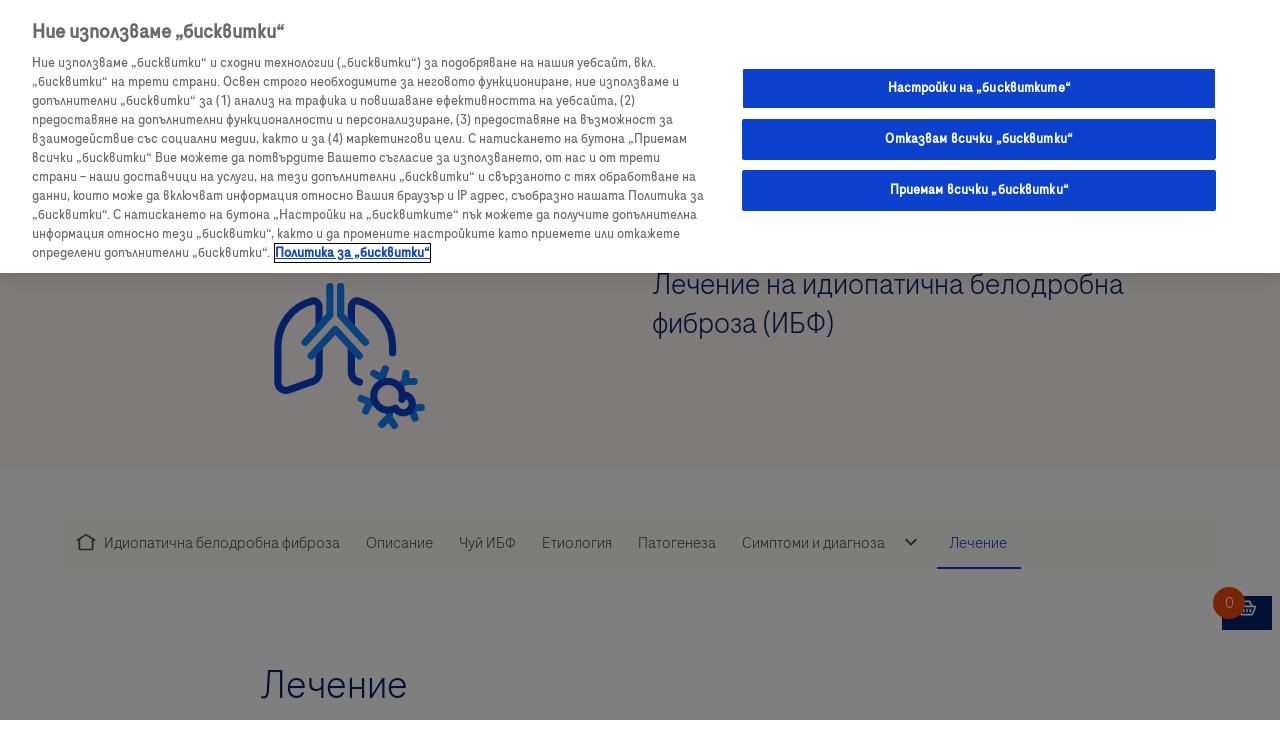

--- FILE ---
content_type: text/html;charset=utf-8
request_url: https://www.rochemd.bg/%D1%82%D0%B5%D1%80%D0%B0%D0%BF%D0%B5%D0%B2%D1%82%D0%B8%D1%87%D0%BD%D0%B8-%D0%BE%D0%B1%D0%BB%D0%B0%D1%81%D1%82%D0%B8/%D0%B1%D0%B5%D0%BB%D0%BE%D0%B4%D1%80%D0%BE%D0%B1%D0%BD%D0%B8-%D0%B7%D0%B0%D0%B1%D0%BE%D0%BB%D1%8F%D0%B2%D0%B0%D0%BD%D0%B8%D1%8F/%D0%B8%D0%B4%D0%B8%D0%BE%D0%BF%D0%B0%D1%82%D0%B8%D1%87%D0%BD%D0%B0-%D0%B1%D0%B5%D0%BB%D0%BE%D0%B4%D1%80%D0%BE%D0%B1%D0%BD%D0%B0-%D1%84%D0%B8%D0%B1%D1%80%D0%BE%D0%B7%D0%B0/%D0%BB%D0%B5%D1%87%D0%B5%D0%BD%D0%B8%D0%B5-%D0%B8%D0%B1%D1%84.html
body_size: 23822
content:

<!DOCTYPE HTML>
<html lang="bg" data-font="roche" data-currency="EUR">
<head>
	<meta charset="UTF-8"/>
	
	<title>Лечение</title>
	
	<meta name="description" content="Настоящото лечение включва антифибротични медикаменти и справяне със симптомите при ИБФ. Разработват се потенциални нови терапии за лечение на ИБФ."/>

	<meta name="template" content="resource-details-page"/>
	<meta name="viewport" content="width=device-width, initial-scale=1"/>
	
	<!--Custom metadata-->
	
		<meta name="content-origin" content="/content/nextgen/whitelabel/emea/bg/bg/therapeutic-areas/respiratory_the/ipf/ipf_treatment.html"/>
	
		<meta name="publication-date" content="29 юли 2025"/>
	
	
	<meta name="user_ip" content="3.145.18.169"/>
	<meta name="user_path" content="L2hvbWUvdXNlcnMvTC9MNGV4VUlRaTJGUnM3a2RmQkF6ag=="/>


	

	
		<!-- OneTrust Cookies Consent Notice start for www.rochemd.bg -->
<script src="https://cdn.cookielaw.org/scripttemplates/otSDKStub.js" data-document-language="true" type="text/javascript" charset="UTF-8" data-domain-script="fa53c3c7-2f06-47c9-a9da-4016763d91ff"></script>
<script type="text/javascript">
function OptanonWrapper() { }
</script>
<!-- OneTrust Cookies Consent Notice end for www.rochemd.bg -->
	

	
<link rel="canonical" href="https://www.rochemd.bg/%D1%82%D0%B5%D1%80%D0%B0%D0%BF%D0%B5%D0%B2%D1%82%D0%B8%D1%87%D0%BD%D0%B8-%D0%BE%D0%B1%D0%BB%D0%B0%D1%81%D1%82%D0%B8/%D0%B1%D0%B5%D0%BB%D0%BE%D0%B4%D1%80%D0%BE%D0%B1%D0%BD%D0%B8-%D0%B7%D0%B0%D0%B1%D0%BE%D0%BB%D1%8F%D0%B2%D0%B0%D0%BD%D0%B8%D1%8F/%D0%B8%D0%B4%D0%B8%D0%BE%D0%BF%D0%B0%D1%82%D0%B8%D1%87%D0%BD%D0%B0-%D0%B1%D0%B5%D0%BB%D0%BE%D0%B4%D1%80%D0%BE%D0%B1%D0%BD%D0%B0-%D1%84%D0%B8%D0%B1%D1%80%D0%BE%D0%B7%D0%B0/%D0%BB%D0%B5%D1%87%D0%B5%D0%BD%D0%B8%D0%B5-%D0%B8%D0%B1%D1%84.html"/>


	<meta property="og:title" content="Лечение на идиопатична белодробна фиброза (ИБФ)"/>
<meta property="og:url" content="https://www.rochemd.bg/%D1%82%D0%B5%D1%80%D0%B0%D0%BF%D0%B5%D0%B2%D1%82%D0%B8%D1%87%D0%BD%D0%B8-%D0%BE%D0%B1%D0%BB%D0%B0%D1%81%D1%82%D0%B8/%D0%B1%D0%B5%D0%BB%D0%BE%D0%B4%D1%80%D0%BE%D0%B1%D0%BD%D0%B8-%D0%B7%D0%B0%D0%B1%D0%BE%D0%BB%D1%8F%D0%B2%D0%B0%D0%BD%D0%B8%D1%8F/%D0%B8%D0%B4%D0%B8%D0%BE%D0%BF%D0%B0%D1%82%D0%B8%D1%87%D0%BD%D0%B0-%D0%B1%D0%B5%D0%BB%D0%BE%D0%B4%D1%80%D0%BE%D0%B1%D0%BD%D0%B0-%D1%84%D0%B8%D0%B1%D1%80%D0%BE%D0%B7%D0%B0/%D0%BB%D0%B5%D1%87%D0%B5%D0%BD%D0%B8%D0%B5-%D0%B8%D0%B1%D1%84.html"/>
<meta property="og:type" content="website"/>
<meta property="og:site_name" content="Whitelabel"/>
<meta property="og:description" content="Настоящото лечение включва антифибротични медикаменти и справяне със симптомите при ИБФ. Разработват се потенциални нови терапии за лечение на ИБФ."/>


	
	<script>
		(function() {
			window.ehei18n = {"whitelabel.zoom.headline.live":"We're Live Now!","whitelabel.search.bestMatches":"Най-добри съвпадения","whitelabel.eventModal.saveEvent":"Save the date for {0} in your private calendar:","whitelabel.a11y.pagination.kind.topArticles":"Top Articles","whitelabel.search.clear":"изтриване","whitelabel.commons.logInToView":"Log in to view","whitelabel.profile.card.toast.message":"Имейлът е успешно копиран","whitelabel.document.card.mb.unit":"MB","whitelabel.search.empty.noMatches.disclaimer":"Проверете правописа си или потърсете друга ключова дума.","whitelabel.search.searchResults":"резултати от търсенето","whitelabel.commons.disclaimer.required":"Всички квадратчета за отметка трябва да бъдат отметнати","whitelabel.a11y.pagination.kind.articles":"Articles","whitelabel.zoom.button.login":"Login","whitelabel.a11y.bookmark.modal.arialabel":"Bookmarking information","whitelabel.commons.readmore":"Прочетете повече","whitelabel.audiocard.download.file":"Изтегляне на файл","whitelabel.zoom.toast.registerMaxParticipants":"You cannot register as the participant limit has been reached. Please try again later.","whitelabel.hamburger.close":"Close menu","whitelabel.a11y.audiocard.download.start.file":"Download file has started","whitelabel.zoom.subtitle.live":"Click the button and be part of the experience.","whitelabel.countryselector.heading":"You are currently on the {0} site","whitelabel.commons.min":"мин","whitelabel.a11y.skip.to.main.content":"Skip to main content","whitelabel.a11y.navigation.scroll.left":"Scroll horizontal navigation to the left","whitelabel.title.open.link":"Open link","whitelabel.social.share.success":"Вашата връзка е копирана","whitelabel.input.pasteLimit":"You've reached the limit, the text's been truncated","whitelabel.materialcard.add":"Добавете","whitelabel.a11y.navigation.scroll.right":"Scroll horizontal navigation to the right","whitelabel.a11y.audiocard.action.menu":"Action menu","whitelabel.miatlas.query.placeholder":"Type your query","whitelabel.a11y.pagination.kind.carousel.list":"Carousel List","whitelabel.materiallist.filtersLabel":"{0} материали","whitelabel.a11y.commons.requiredfield":"Required field","commons.sorting.za":"Z-A","whitelabel.datepicker.apply":"Кандидатствайте","whitelabel.zoom.toast.registerError":"We're sorry, but we are unable to process your request to join this event at this time.","whitelabel.a11y.pagination.kind.carousel.story":"Story Carousel","whitelabel.a11y.breadcrumb.toggle":"Toggle breadcrumb navigation visibility","whitelabel.a11y.modal.navigation":"Use arrow keys to navigate through the content","whitelabel.a11y.qrcode.alt.no.title":"QR code button","whitelabel.qrcode.description":"Scan with your mobile device camera or QR code reader app to access {0}.","whitelabel.commons.filtered.items":"Филтрирани елементи","whitelabel.dynamic.replacement.userAreasOfInterest":"<em>{Area of Interest not defined in user profile}<\/em>","whitelabel.agenda.scientificProgrammes":"Scientific Programmes","whitelabel.a11y.qrcode.description.no.title":"This QR code links to {0}. Scan with your mobile device camera or QR code reader app to access the linked content without manually typing the URL.","whitelabel.commons.error":"Възникна грешка. ","whitelabel.search.placeholder":"Търсене","whitelabel.social.share.title.protected":"Съдържанието за споделяне е достъпно само за влезли потребители","whitelabel.header.personalprofile":"Личен профил","whitelabel.notecard.readingTime":"Време за четене","whitelabel.commons.filter":"Филтър","whitelabel.dynamic.replacement.country":"<em>{Country not defined in user profile}<\/em>","whitelabel.audiocard.minListen":"{0} мин","whitelabel.countryselector.country":"Country","whitelabel.status.live":"Live","whitelabel.dynamic.replacement.userProfession":"<em>{Profession not defined in user profile}<\/em>","whitelabel.social.share.copy.link":"Copy Direct Link","whitelabel.search.title.filtered.product":"Филтрирани продукти","whitelabel.search.resetAll":"Нулиране на всички","whitelabel.a11y.commons.avatar":"Avatar","whitelabel.eventModal.chooseCalendar":"Изберете календара","whitelabel.contactcard.card.toast.message":"Телефонният номер е успешно копиран","whitelabel.commons.errormessage.file.invalid":"Invalid file","whitelabel.zoom.subtitle.register":"Sign up now to join the live stream","whitelabel.myevents.empty.noEvents":"No events to display","whitelabel.contactcard.placeholder.message":"Опишете вашите въпроси тук","whitelabel.search.viewAll":"Вижте всички","whitelabel.miatlas.empty.subtitle":"Complete the fields and hit Search to see the results.","login.myEvents":"My events","whitelabel.footerlist.cookiePolicy":"Настройки на \u201eбисквитките\u201c","login.login":"Вход","whitelabel.bookmarkbutton.tooltip":"Отметка","whitelabel.summary.description":"The summary was generated by AI and may not reflect the full accuracy or intent of the original article.","whitelabel.notecard.minutes":"мин","whitelabel.commons.close":"Затвори","whitelabel.a11y.lightbox.modal.open":"Open lightbox modal","whitelabel.a11y.datepicker.year":"Year","whitelabel.a11y.media.play":"Play","whitelabel.eventModal.addCalendar":"Add to calendar","whitelabel.zoom.toast.registerSuccess":"You are registered to the event!","whitelabel.input.maxChars":"You've reached the maximum characters allowed","whitelabel.storycard.minWatch":"{0} минути гледане","whitelabel.miatlas.product.label":"Product","whitelabel.search.title.filtered.event":"Филтрирани събития","login.bookmarks":"Запазени страници","whitelabel.commons.copiedToClipboard":"Копирано в клипборда","whitelabel.commons.datepicker.selectdate":"Please select a date","whitelabel.a11y.tabs.prev":"Scroll to previous tabs","whitelabel.commons.noFiltersMatch":"Изглежда, че няма резултати, съответстващи на вашите избрани филтри. ","whitelabel.pwa.update.link.text":"Reload","whitelabel.commons.form.option.required":"This option is required","whitelabel.a11y.pagination.kind.carousel.quote":"Quote Carousel","whitelabel.myprofile.location":"Location","whitelabel.readingTime.duration.exact":"{0} min","whitelabel.a11y.qrcode.description":"This QR code links to {0}. Scan with your mobile device camera or QR code reader app to access {1}. The QR code provides a quick way to navigate to the linked content without manually typing the URL.","whitelabel.navigation.browse":"--Browse pages--","whitelabel.commons.avatar":"Avatar","whitelabel.audiocard.download.transcript":"Изтегляне на препис","whitelabel.detail.banner.read":"read","whitelabel.a11y.commons.missingfields":"Please fill in the missing fields","login.contact":"За контакти","whitelabel.countryselector.heading.empty":"You are currently on the site","whitelabel.search.empty.noBookmarks":"Този списък с отметки е празен","whitelabel.language.name":"английски","whitelabel.materialcard.remove":"Премахнете","whitelabel.miatlas.empty.title":"Your search results will appear here","whitelabel.zoom.button.register":"Get access to livestream","whitelabel.miatlas.results.readInBrief":"Read In Brief","whitelabel.search.title.event":"Събития","whitelabel.search.searchResult":"резултат от търсенето","commons.sorting.oldestFirst":"Oldest first","whitelabel.date.seconds":"Секунди","commons.sorting.newestFirst":"Newest first","whitelabel.agenda.medicalMaterial":"Medical material","whitelabel.commons.downloadStarted":"Изтеглянето започна","whitelabel.a11y.audiocard.audio.range":"Audio progress bar","whitelabel.commons.disclaimer":"Disclaimer","whitelabel.zoom.headline.register":"Register to participate","whitelabel.search.trending":"Популярни търсения","sharing.linkCopied":"Link copied","whitelabel.a11y.pagination.kind.audioList":"Audio Filtered List","whitelabel.a11y.audiocard.download.start.transcript":"Download transcript has started","whitelabel.a11y.pagination.kind.materials":"Materials","whitelabel.a11y.breadcrumb.scroll.left":"Scroll breadcrumb navigation to the left","whitelabel.a11y.pagination.label":"{0} Pagination","whitelabel.contactcard.label.phone":"Телефон","whitelabel.contactcard.label.name":"Име","commons.sorting.startingDate":"Date","whitelabel.commons.clearAllFilters":"Изчистване на филтрите","whitelabel.social.share.tooltip":"Споделете страницата","whitelabel.a11y.pagination.page.current":"Page {0} of {1}","whitelabel.notecard.nonprotected":"Не се изисква регистрация","whitelabel.a11y.audiocard.play":"Play","whitelabel.a11y.commons.dialog.opendialog":"Open dialog","whitelabel.a11y.pagination.kind.carousel.image":"Image Carousel","common.close":"Close","whitelabel.myprofile.interests":"Interests","whitelabel.a11y.pagination.page.prev":"Previous page","whitelabel.search.title.product":"Продукти","whitelabel.contactcard.label.message":"Вашето съобщение","whitelabel.commons.of":"на","whitelabel.a11y.audiocard.volume.down":"Volume down","whitelabel.materialordering.cart.cartIsEmpty":"Количката е празна","whitelabel.search.commonShow":"Покажи резултатите","whitelabel.commons.open":"Open","login.register":"Регистрация","whitelabel.a11y.list.next":"Scroll to next item","whitelabel.time.remove.component":"Таймерът е достигнал целевата дата, можете да преконфигурирате компонента или да го премахнете.","whitelabel.a11y.pagination.kind.filteredList":"Filtered List","whitelabel.audiocard.loading":"Loading...","whitelabel.languageselector.language":"Language","whitelabel.a11y.navigation.next":"Scroll to next navigation items","whitelabel.a11y.mo.cartbutton":"Material Ordering Cart","whitelabel.a11y.congresscard.localizationModal":"Go to the map location page","whitelabel.a11y.mo.number.quantity":"Material quantity","whitelabel.commons.editProfile":"Edit profile","whitelabel.contactcard.submit.message":"Вашето съобщение е изпратено","whitelabel.a11y.pagination.page":"Page {0}","whitelabel.search.empty.checkSpellingOrFilters":"Проверете правописа и опциите за филтриране или потърсете друга ключова дума.","whitelabel.myevents.browseEvents":"Browse events","whitelabel.commons.modal.leaveLink":"Използвайки тази връзка, ще напуснете портала на Roche","whitelabel.congresscard.live":"Live","whitelabel.audiocard.noTimeLeft":"Не остана време","whitelabel.a11y.mo.number.increase":"Increase material quantity","whitelabel.search.allProducts":"Всички продукти","whitelabel.zoom.button.joinLivestream":"Join livestream","whitelabel.audiocard.sortedBy":"Сортирани по","whitelabel.commons.chooselang":"Изберете език","login.profile":"Моят профил","whitelabel.status.upcoming":"Upcoming","common.open":"Open","whitelabel.miatlas.query.label":"Search query","copyright":"&copy; {0} Next Gen Core Site. All rights reserved.","whitelabel.congresscard.detailsButton":"Congress details","whitelabel.search.results":"Резултати","whitelabel.a11y.pagination.page.first":"First page","whitelabel.a11y.pagination.kind.events":"Events","commons.sorting.az":"A-Z","whitelabel.commons.registrationClosed":"Регистрацията е затворена","whitelabel.datepicker.date":"Дата","whitelabel.search.title.filtered.article":"Филтрирани статии","whitelabel.a11y.volume.range":"Volume","whitelabel.date.days":"Дни","whitelabel.materialcard.quantityLimitMessage":"Достигнахте ограничението за максимално количество","whitelabel.a11y.contactcard.send":"Send email to","whitelabel.congresscard.upcoming":"Upcoming","whitelabel.commons.view.bookmarks":"Преглед на отметки","whitelabel.date.minutes":"минути","whitelabel.search.allEvents":"Всички събития","whitelabel.commons.past":"Минало","whitelabel.search.title.material":"Материали","whitelabel.summary.title":"Summary","whitelabel.date.hours":"Часове","whitelabel.myevents.empty.notRegistered":"You are currently not registered to any event","whitelabel.zoom.headline.past":"The live stream has ended","whitelabel.commons.continue":"Продължи","whitelabel.input.tooShort":"Please provide minimum {0} characters. You are currently at {1} characters.","whitelabel.zoom.subtitle.past":"Thanks for watching!","whitelabel.materialordering.cart.noItemsAddedToCart":"Не сте добавили артикул в количката","whitelabel.zoom.subtitle.login":"Secure your spot for the live stream","whitelabel.a11y.media.pause":"Pause","whitelabel.a11y.commons.dialog.closedialog":"Close dialog","whitelabel.miatlas.results.summary":"{0} Standard Responses for {1} and {2}","whitelabel.bookmarkbutton.counter":"The number of times this content has been bookmarked by users.","whitelabel.commons.items":"Елементи","whitelabel.search.startExploring":"Започнете да изследвате и запазете любимите си елементи за бърз достъп.","whitelabel.a11y.storycard.filters.next":"Scroll to the next filters","whitelabel.social.share.title.nonprotected":"Споделете с другите","whitelabel.contactcard.placeholder.phone":"+*(***)***-****","whitelabel.search.recommendedTopics":"Препоръчани теми","whitelabel.video.transcription":"Video transcription","whitelabel.hamburger.open":"Open menu","whitelabel.search.empty.noEvents":"Няма намерени събития","whitelabel.a11y.storycard.filters.previous":"Scroll to the previous filters","whitelabel.commons.filterBy":"Филтриране по","whitelabel.audiocard.minLeft":"{0} мин Остават ","navigation.authAreaText":"Log in for a better experience","whitelabel.a11y.social.share.modal.arialabel":"Content sharing options","whitelabel.a11y.audiocard.volume.up":"Volume up","whitelabel.agenda.agenda":"Agenda","whitelabel.search.title.filtered.congress":"Филтрирани конгреси","whitelabel.miatlas.noResults.title":"No results found","whitelabel.search.interesting":"Може да се интересувате","whitelabel.miatlas.noResults.subtitle":"Check your spelling or search for a different keyword.","whitelabel.a11y.datepicker.month":"Month","whitelabel.a11y.datepicker.nextmonth":"Next month","whitelabel.myprofile.hospital":"Hospital/Clinic","whitelabel.search.oneResult":"Покажи 1 резултат","whitelabel.myprofile.specialty":"Specialty","whitelabel.commons.modal.leavePortal":"Напускате портала на Roche","whitelabel.search.sortBy":"Сортирани по","whitelabel.a11y.pagination.page.last":"Last page","whitelabel.a11y.lightbox.modal.arialabel":"Lightbox modal","whitelabel.social.share.warning":"Споделяйки тази информация, вие декларирате, че имате пълномощията да споделятеn","whitelabel.a11y.datepicker.prevmonth":"Previous month","whitelabel.readingTime.duration.overhour":"Over 1 h","whitelabel.a11y.pagination.kind.carousel.tabbar":"Tab Bar","whitelabel.myevents.loading":"Loading events...","whitelabel.search.allResults":"Всички резултати","whitelabel.commons.errormessage.file.empty":"Empty files cannot be uploaded","whitelabel.commons.submit":"Изпратете","whitelabel.a11y.document.openpreview":"Open Document Preview","whitelabel.input.remainingchars":"{0} знака Остават","whitelabel.commons.relatedMaterials":"Related materials","whitelabel.a11y.pagination.page.next":"Next page","whitelabel.zoom.subtitle.upcoming":"Stay tuned and join us here once the stream goes live","whitelabel.contactcard.label.email":"Имейл","whitelabel.a11y.navigation.prev":"Scroll to previous navigation items","whitelabel.commons.support":"За контакти","whitelabel.materialordering.cart.goBack":"Върни се назад","whitelabel.a11y.list.prev":"Scroll to previous item","whitelabel.search.empty.noPersonalizedResults":"Не беше намерено персонализирано съдържание","whitelabel.personalization.checkbox.label":"Показване на персонализирано съдържание","whitelabel.search.title.congress":"Конгреси","navigation.explore":"Explore","whitelabel.social.share.link":"Копиране на връзката","whitelabel.contactcard.card.modal.title":"Изпратете вашия въпрос","whitelabel.commons.fileUnsupportedMessage":"Съжаляваме, но не можем да покажем визуализация за този тип файл.","whitelabel.commons.bookmarked":"Маркиран","whitelabel.commons.clearFilter":"Изчистване на филтъра","whitelabel.search.title.filtered.material":"Филтрирани материали","whitelabel.banner.product.monograph":"Продуктова монография","whitelabel.notecard.protected":"Изисква се регистрация","whitelabel.youtube.title":"Youtube title","whitelabel.progressbar.timeRemaining":"{0} оставащо време","whitelabel.search.recommended":"Препоръчани връзки","whitelabel.a11y.search.clear.desc":"Clear search input","whitelabel.a11y.audiocard.pause":"Pause","whitelabel.a11y.commons.modal.closemodal":"Close modal","whitelabel.readingTime.duration.overmax":"Over 2 h","whitelabel.detail.banner.listen":"listen","whitelabel.a11y.pagination.kind.carousel":"Carousel","whitelabel.a11y.pagination.kind.products":"Products","whitelabel.status.past":"Past","whitelabel.document.card.kb.unit":"KB","whitelabel.commons.videos":"видеоклипове","whitelabel.search.show":"Показване на {0} резултата","whitelabel.contactcard.placeholder.email":"mail@gmail.com","whitelabel.commons.loadMore":"Заредете повече","whitelabel.commons.cancel":"Отказ","whitelabel.zoom.headline.upcoming":"We are getting ready","whitelabel.commons.loading":"Зарежда се","whitelabel.zoom.captcha.verifyFailed":"Our system couldn\u2019t verify that you\u2019re a real person, so we\u2019ve temporarily paused your join request. You can try joining the livestream again in a few seconds.","whitelabel.commons.all":"Всички","whitelabel.search.search":"Търсене","whitelabel.a11y.qrcode.alt":"QR code for {0}","whitelabel.commons.views":"изгледи","whitelabel.social.share.on":"Share on","whitelabel.miatlas.product.placeholder":"Select product name","whitelabel.commons.download":"Изтегляне","whitelabel.a11y.tabs.next":"Scroll to next tabs","whitelabel.search.empty.noResults":"Няма намерени резултати","common.of":"of","whitelabel.congresscard.past":"Past","whitelabel.dynamic.replacement.userSpecialty":"<em>{Specialty not defined in user profile}<\/em>","whitelabel.qrcode.description.no.title":"Scan with your mobile device camera or QR code reader app to access {0}.","whitelabel.zoom.headline.login":"Login to register","whitelabel.toparticles.list.view.all.resources":"Вижте всички ресурси","whitelabel.search.allFilters":"Всички филтри","whitelabel.commons.seePreview":"Вижте визуализация","login.logout":"Изход","whitelabel.a11y.pagination.kind.bookmarks":"Bookmarks","whitelabel.commons.errormessage.file.upload":"Please upload a file","whitelabel.search.loading":"Зарежда се","whitelabel.commons.showmore":"Show more","whitelabel.a11y.contactcard.call":"Call","whitelabel.a11y.pagination.kind.search":"Search Results","whitelabel.a11y.mo.number.decrease":"Decrease material quantity","common.continue":"Continue","whitelabel.commons.register":"Регистрирайте се","whitelabel.pwa.update.message":"A new version of this app is available","whitelabel.search.empty.checkSpelling":"Проверете правописа си или потърсете друга ключова дума.","whitelabel.a11y.breadcrumb.scroll.right":"Scroll breadcrumb navigation to the right","login.myRoche":"My Roche expert","whitelabel.commons.uploaded":"Качено","whitelabel.audiolist.allEpisodes":"Всички епизоди","whitelabel.search.title.article":"Статии","whitelabel.datepicker.cancel":"Отказ","whitelabel.search.empty.noMatches":"Няма намерени съвпадения","whitelabel.search.empty.noCongresses":"No congresses found","whitelabel.banner.product.safetyInformation":"Информация за безопасност","whitelabel.commons.filePreviewUnsupported":"Визуализацията на файла не се поддържа"};
		})()
	</script>




    <script>
        (function(window){
            window.eheSocialShare = {"site-name":"Whitelabel","channels":["twitter","linkedin","facebook","whatsapp","directlink"]}
        })(window)
    </script>



<script>
	;(function() {
		window.eheDynamicReplacements = {"{{familyName}}":"","{{userSpecialty}}":"","{{email}}":"","{{displayName}}":"","{{userProfession}}":"","▼":"<span style=\"color:#000;display:contents;\" role=\"img\" aria-label=\"Black triangle - this medicinal product is subject to additional monitoring.\">▼</span>","{{givenName}}":"","{{publicationDate}}":"","{{country}}":"","{{userAreasOfInterest}}":""}
		window.eheSetDynamicReplacement = (key, value) => {
  		window.eheDynamicReplacements[key] = value
			document.body.dispatchEvent(
				new CustomEvent('ehe-placeholder-update', { detail: key })
			)
		}
	})()
</script>



    <script>
        (function(){
            window.eheLanguageRedirects = []
            window.ignoreLanguageIndicatorDialect = false
        })()
    </script>




	
    
<link rel="stylesheet" href="/etc.clientlibs/nextgen/core/clientlibs/clientlib-base.min.d17dc697480e4aba5907c17a43e5fe92.css" type="text/css">




	


<script type="text/javascript">
            (function() {
                window.ContextHub = window.ContextHub || {};

                /* setting paths */
                ContextHub.Paths = ContextHub.Paths || {};
                ContextHub.Paths.CONTEXTHUB_PATH = "/conf/whitelabel/settings/cloudsettings/settings/contexthub-v2.js";
                ContextHub.Paths.RESOURCE_PATH = "\/content\/nextgen\/whitelabel\/emea\/bg\/bg\/therapeutic\u002Dareas\/respiratory_the\/ipf\/ipf_treatment\/_jcr_content\/contexthub";
                ContextHub.Paths.SEGMENTATION_PATH = "\/conf\/whitelabel\/settings\/wcm\/segments";
                ContextHub.Paths.CQ_CONTEXT_PATH = "";

                /* setting initial constants */
                ContextHub.Constants = ContextHub.Constants || {};
                ContextHub.Constants.ANONYMOUS_HOME = "/home/users/L/L4exUIQi2FRs7kdfBAzj";
                ContextHub.Constants.MODE = "no-ui";
            }());
        </script><script src="/etc/cloudsettings.kernel.js/conf/whitelabel/settings/cloudsettings/settings/contexthub-v2.js" type="text/javascript"></script>


<style>
	.wc-not-ready {
		opacity: 0 !important;
		pointer-events: none !important;
	}
</style>

	
	

	

	

    


        <script type="text/javascript" src="https://assets.adobedtm.com/9215900255c9/17f1b4dd3439/launch-bb453ba32d52.min.js" async></script>



	

		
		
    
<link rel="stylesheet" href="/etc.clientlibs/nextgen/whitelabel/clientlibs/ehe-whitelabel.site.min.8dec5076bb79480ebd92170b26c95e23.css" type="text/css">



	

	

	
	<link rel="icon" sizes="192x192" href="/etc.clientlibs/nextgen/whitelabel/components/page/clientlibs/favicon/resources/icon-192x192.png"/>
	<link rel="apple-touch-icon" sizes="196x196" href="/etc.clientlibs/nextgen/whitelabel/components/page/clientlibs/favicon/resources/apple-touch-icon-196x196.png"/>
	<link rel="apple-touch-icon" sizes="180x180" href="/etc.clientlibs/nextgen/whitelabel/components/page/clientlibs/favicon/resources/apple-touch-icon-180x180.png"/>
	<link rel="apple-touch-icon" sizes="152x152" href="/etc.clientlibs/nextgen/whitelabel/components/page/clientlibs/favicon/resources/apple-touch-icon-152x152.png"/>
	<link rel="apple-touch-icon" sizes="128x128" href="/etc.clientlibs/nextgen/whitelabel/components/page/clientlibs/favicon/resources/apple-touch-icon-128x128.png"/>
	<link rel="apple-touch-icon" sizes="120x120" href="/etc.clientlibs/nextgen/whitelabel/components/page/clientlibs/favicon/resources/apple-touch-icon-120x120.png"/>

	
	

	
	
	
	<style id="whitelabel-custom-styles">
		
	</style>


</head>
<body class="page basicpage sticky-header " id="page-2f3b17c200" data-cmp-link-accessibility-enabled data-cmp-link-accessibility-text="opens in a new tab" data-cmp-data-layer-enabled data-one-data-layer="{&#34;page&#34;:{&#34;pageTitle&#34;:&#34;Лечение на идиопатична белодробна фиброза (ИБФ)&#34;,&#34;siteName&#34;:&#34;rochemd&#34;,&#34;language&#34;:&#34;bg&#34;,&#34;pageName&#34;:&#34;ipf_treatment&#34;,&#34;url&#34;:&#34;https://www.rochemd.bg/%D1%82%D0%B5%D1%80%D0%B0%D0%BF%D0%B5%D0%B2%D1%82%D0%B8%D1%87%D0%BD%D0%B8-%D0%BE%D0%B1%D0%BB%D0%B0%D1%81%D1%82%D0%B8/%D0%B1%D0%B5%D0%BB%D0%BE%D0%B4%D1%80%D0%BE%D0%B1%D0%BD%D0%B8-%D0%B7%D0%B0%D0%B1%D0%BE%D0%BB%D1%8F%D0%B2%D0%B0%D0%BD%D0%B8%D1%8F/%D0%B8%D0%B4%D0%B8%D0%BE%D0%BF%D0%B0%D1%82%D0%B8%D1%87%D0%BD%D0%B0-%D0%B1%D0%B5%D0%BB%D0%BE%D0%B4%D1%80%D0%BE%D0%B1%D0%BD%D0%B0-%D1%84%D0%B8%D0%B1%D1%80%D0%BE%D0%B7%D0%B0/%D0%BB%D0%B5%D1%87%D0%B5%D0%BD%D0%B8%D0%B5-%D0%B8%D0%B1%D1%84.html&#34;,&#34;market&#34;:&#34;BG&#34;,&#34;path&#34;:&#34;/content/nextgen/whitelabel/emea/bg/bg/therapeutic-areas/respiratory_the/ipf/ipf_treatment&#34;,&#34;protected&#34;:&#34;public&#34;,&#34;domain&#34;:&#34;www.rochemd.bg&#34;,&#34;mainCategory&#34;:&#34;Терапевтични области&#34;,&#34;currency&#34;:&#34;EUR&#34;,&#34;sysEnv&#34;:&#34;prod&#34;,&#34;categoryTree&#34;:&#34;Терапевтични области|Белодробни заболявания|Идиопатична белодробна фиброза|Лечение&#34;},&#34;event&#34;:&#34;defaultPageView&#34;,&#34;content&#34;:{&#34;vvpm&#34;:&#34;&#34;},&#34;timestamp&#34;:1769469487}">

	<script>
		window.eheCharactersLimits = window.eheCharactersLimits || {};
		window.eheCharactersLimits = {
			title: 150,
			description: 210
		};
	</script>

<style>
	
</style>

	<ehe-dialog a11y-label="Bookmarking information" data-counter-endpoint="/.bookmarkCounter.json" id="bookmark-disclaimer" size="s" style="--ehe-dialog-z-index: 402;" class="wc-not-ready">
		<div slot="heading" class="ehe-dialog__title">
			<span class="ehe-dialog__title-text">Ограничен достъп</span>
		</div>
		<p class="ehe-dialog__description">
			Тази функция е активна само след вписване с имейл и парола.
		</p>
		<ehe-button variant="secondary" href="/user/register.html" slot="footer">Регистрация</ehe-button>
		<ehe-button data-component="ehe-button" data-login-param href="/user/login.html" slot="footer" variant="primary">Вход</ehe-button>
	</ehe-dialog>

	

	
	




		<a href="#main-content" class="skip-to-main-content wc-not-ready" data-skip-to-main>
		Skip to main content
	</a>
	

	
<div class="root container responsivegrid">

    
    
	
	<div id="container-c724d6988f" class="cmp-container">
		
		<header class="experiencefragment">
<div id="experiencefragment-44a614a8c1" class="cmp-experiencefragment cmp-experiencefragment--header">
	
	


    
    
	
	<div id="site-header" class="cmp-container">
		
		<div class="experiencefragment segmentation-loggedIn-false segmented-component segment-hidden">


    

</div>
<div class="header"><div>
	<ehe-header-grid brand-label="Rochemd" brand-position="left" class="cmp-ehe-header-grid wc-not-ready" data-has-column-navigation dividers="brand|user" hamburger-position="right" hide-roche-logo="mobile|tablet" mobile-nav-config="skip-generation" roche-logo-href="https://www.rochemd.bg/" brand-href="https://www.rochemd.bg/" data-odl-position="Header">
		<img alt="Rochemd" class="cmp-ehe-header-grid__brand" slot="brand" src="/content/dam/nextgen/whitelabel/emea/bg/bg/Rochemd-Logo.png"/>

		
			<ehe-search-toggle class="cmp-ehe-header-grid__search-toggle" slot="utilities">
				
					<ehe-search data-search-service-url="/search/_jcr_content/root/main/container/search.json" data-search-page-url="/search.html" data-exclude-assets="false" min-search-length="2" min-suggestiongs-length="2" placeholder="Търсене" class="wc-not-ready" data-component-track="searchglobal" data-odl-position="Search Global Component">
	
	

</ehe-search>

				
			</ehe-search-toggle>
		

		
		<ehe-link class="cmp-ehe-header-grid__support is-only-on-desktop" href="https://www.rochemd.bg/contact.html" icon-position="left" icon-size="24" icon="call" slot="utilities" skip-delegate variant="tertiary">
			За контакти
		</ehe-link>

		
		
			<ehe-mobile-menu-link class="cmp-ehe-header-grid__mobile-menu-support" href="https://www.rochemd.bg/contact.html" icon="call" slot="mobile-navigation-middle">
				За контакти
			</ehe-mobile-menu-link>
			
		

		


		
		

		<div class="cmp-ehe-header-grid__user" slot="user">
			
				
<ehe-login avatar-icon-size="16" class="wc-not-ready" id="login-3011258cbc" links="{&#34;items&#34;:[{&#34;href&#34;:&#34;/user/login.html&#34;,&#34;text&#34;:&#34;Вход&#34;,&#34;logged-in&#34;:false,&#34;hideItem&#34;:false},{&#34;href&#34;:&#34;/user/register.html&#34;,&#34;text&#34;:&#34;Регистрация&#34;,&#34;logged-in&#34;:false,&#34;hideItem&#34;:false},{&#34;href&#34;:&#34;/logout&#34;,&#34;text&#34;:&#34;Изход&#34;,&#34;logged-in&#34;:true,&#34;hideItem&#34;:false},{&#34;href&#34;:&#34;/user/edit-profile.html&#34;,&#34;text&#34;:&#34;Моят профил&#34;,&#34;logged-in&#34;:true,&#34;hideItem&#34;:false},{&#34;href&#34;:&#34;/user/bookmarks.html&#34;,&#34;text&#34;:&#34;Запазени страници&#34;,&#34;logged-in&#34;:true,&#34;hideItem&#34;:false},{&#34;href&#34;:&#34;/contact.html&#34;,&#34;text&#34;:&#34;За контакти&#34;,&#34;logged-in&#34;:true,&#34;hideItem&#34;:false}]}" logged-in="false" data-odl-position="Login Component"></ehe-login>

    


			
		</div>

		

		

		<div class="cmp-ehe-header-grid__navigation" slot="navigation">
			
				
				
				

	<div data-component="megamenucolumnnavigation" data-endpoint-url="/content/experience-fragments/nextgen/whitelabel/emea/bg/bg/site/header/master/_jcr_content/root/header/navigation.structure.json" class="cmp-mega-menu-column-navigation" id="navigation-9743a22909">
		<ehe-menu language-picker="false" menu-type="mega" data-odl-position="Mega Menu Column Navigation Component">
			<ehe-menu-item data-cmp-data-layer="{&#34;navigation-9743a22909-item-9adfc7179f&#34;:{&#34;dc:title&#34;:&#34;Начало&#34;,&#34;xdm:linkURL&#34;:&#34;/content/nextgen/whitelabel/emea/bg/bg.html&#34;}}" data-component-track="navigation" data-component-track-position="Navigation area" data-component-track-text="Начало" additional-selectors="ehe-mega-menu-column-navigation" compact heading="Начало" id="navigation-9743a22909-item-9adfc7179f" item-behavior="delayed" link="/" menu-type="mega"></ehe-menu-item>
<ehe-menu-item data-cmp-data-layer="{&#34;navigation-9743a22909-item-574a3a4b90&#34;:{&#34;@type&#34;:&#34;core/wcm/components/navigation/v1/navigation/item&#34;,&#34;repo:modifyDate&#34;:&#34;2025-06-26T11:21:33Z&#34;,&#34;dc:title&#34;:&#34;Терапевтични области&#34;,&#34;xdm:linkURL&#34;:&#34;/%D1%82%D0%B5%D1%80%D0%B0%D0%BF%D0%B5%D0%B2%D1%82%D0%B8%D1%87%D0%BD%D0%B8-%D0%BE%D0%B1%D0%BB%D0%B0%D1%81%D1%82%D0%B8.html&#34;}}" data-component-track="navigation" data-component-track-position="Navigation area" data-component-track-text="Терапевтични области" additional-selectors="ehe-mega-menu-column-navigation" compact heading="Терапевтични области" id="navigation-9743a22909-item-574a3a4b90" item-behavior="delayed" link="/%D1%82%D0%B5%D1%80%D0%B0%D0%BF%D0%B5%D0%B2%D1%82%D0%B8%D1%87%D0%BD%D0%B8-%D0%BE%D0%B1%D0%BB%D0%B0%D1%81%D1%82%D0%B8.html" menu-type="mega"></ehe-menu-item>
<ehe-menu-item data-cmp-data-layer="{&#34;navigation-9743a22909-item-e312b39131&#34;:{&#34;@type&#34;:&#34;core/wcm/components/navigation/v1/navigation/item&#34;,&#34;repo:modifyDate&#34;:&#34;2025-10-30T09:31:10Z&#34;,&#34;dc:title&#34;:&#34;Продукти&#34;,&#34;xdm:linkURL&#34;:&#34;/products1.html&#34;}}" data-component-track="navigation" data-component-track-position="Navigation area" data-component-track-text="Продукти" additional-selectors="ehe-mega-menu-column-navigation" compact heading="Продукти" id="navigation-9743a22909-item-e312b39131" item-behavior="delayed" link="/products1.html" menu-type="mega"></ehe-menu-item>
<ehe-menu-item data-cmp-data-layer="{&#34;navigation-9743a22909-item-0190eef809&#34;:{&#34;@type&#34;:&#34;core/wcm/components/navigation/v1/navigation/item&#34;,&#34;repo:modifyDate&#34;:&#34;2025-04-23T10:53:37Z&#34;,&#34;dc:title&#34;:&#34;Биомаркери&#34;,&#34;xdm:linkURL&#34;:&#34;/%D0%B1%D0%B8%D0%BE%D0%BC%D0%B0%D1%80%D0%BA%D0%B5%D1%80%D0%B8.html&#34;}}" data-component-track="navigation" data-component-track-position="Navigation area" data-component-track-text="Биомаркери" additional-selectors="ehe-mega-menu-column-navigation" compact heading="Биомаркери" id="navigation-9743a22909-item-0190eef809" item-behavior="delayed" link="/%D0%B1%D0%B8%D0%BE%D0%BC%D0%B0%D1%80%D0%BA%D0%B5%D1%80%D0%B8.html" menu-type="mega"></ehe-menu-item>
<ehe-menu-item data-cmp-data-layer="{&#34;navigation-9743a22909-item-1fc7666fe4&#34;:{&#34;@type&#34;:&#34;core/wcm/components/navigation/v1/navigation/item&#34;,&#34;repo:modifyDate&#34;:&#34;2025-09-24T11:56:14Z&#34;,&#34;dc:title&#34;:&#34;Полезни връзки&#34;,&#34;xdm:linkURL&#34;:&#34;/%D0%BF%D0%BE%D0%BB%D0%B5%D0%B7%D0%BD%D0%B8-%D0%B2%D1%80%D1%8A%D0%B7%D0%BA%D0%B8.html&#34;}}" data-component-track="navigation" data-component-track-position="Navigation area" data-component-track-text="Полезни връзки" additional-selectors="ehe-mega-menu-column-navigation" compact heading="Полезни връзки" id="navigation-9743a22909-item-1fc7666fe4" item-behavior="delayed" link="/%D0%BF%D0%BE%D0%BB%D0%B5%D0%B7%D0%BD%D0%B8-%D0%B2%D1%80%D1%8A%D0%B7%D0%BA%D0%B8.html" menu-type="mega"></ehe-menu-item>
<ehe-menu-item data-cmp-data-layer="{&#34;navigation-9743a22909-item-082ccf1df8&#34;:{&#34;@type&#34;:&#34;core/wcm/components/navigation/v1/navigation/item&#34;,&#34;repo:modifyDate&#34;:&#34;2025-08-07T19:39:25Z&#34;,&#34;dc:title&#34;:&#34;Обучителни материали&#34;,&#34;xdm:linkURL&#34;:&#34;/om.html&#34;}}" data-component-track="navigation" data-component-track-position="Navigation area" data-component-track-text="Обучителни материали" additional-selectors="ehe-mega-menu-column-navigation" compact heading="Обучителни материали" id="navigation-9743a22909-item-082ccf1df8" item-behavior="delayed" link="/om.html" menu-type="mega"></ehe-menu-item>

		</ehe-menu>
	</div>


    


			
		</div>

		<div class="cmp-ehe-header-grid__mobile-navigation" slot="mobile-navigation-item"></div>
	</ehe-header-grid>

	
</div>
</div>

		
	</div>



	
		<style id="whitelabel-custom-styles-experiencefragment-44a614a8c1">
			
		</style>
	
	
</div>

    

</header>
<main class="container responsivegrid">

    
    
	
	<div id="container-cfdaf4331f" class="cmp-container">
		
		<div class="container responsivegrid">

    
    
	
	<div id="resources-page-template-top" class="cmp-container">
		
		<div class="container responsivegrid">

    
    
	
	<div id="container-5ae83f2f60" class="cmp-container" style="background-color:#FFF7F5;">
		
		<div class="container responsivegrid layout">

    
	

	

	<div id="container-a6adc508b3" class="cmp-container">
		


<div class="aem-Grid aem-Grid--12 aem-Grid--default--12 aem-Grid--phone--12 ">
    
    <div class="breadcrumb aem-GridColumn aem-GridColumn--default--12">

<ehe-breadcrumb id="breadcrumb-03a95433f8" aria-label="Breadcrumb" data-cmp-data-layer="{&#34;breadcrumb-03a95433f8&#34;:{&#34;@type&#34;:&#34;nextgen/whitelabel/components/breadcrumb&#34;,&#34;repo:modifyDate&#34;:&#34;2024-10-08T08:07:12Z&#34;}}" data-odl-position="Breadcrumbs" class="wc-not-ready">
	<ehe-breadcrumb-link link="/%D1%82%D0%B5%D1%80%D0%B0%D0%BF%D0%B5%D0%B2%D1%82%D0%B8%D1%87%D0%BD%D0%B8-%D0%BE%D0%B1%D0%BB%D0%B0%D1%81%D1%82%D0%B8.html" text="Терапевтични области" itemprop="item" data-cmp-clickable>
	</ehe-breadcrumb-link>

	<ehe-breadcrumb-link link="/%D1%82%D0%B5%D1%80%D0%B0%D0%BF%D0%B5%D0%B2%D1%82%D0%B8%D1%87%D0%BD%D0%B8-%D0%BE%D0%B1%D0%BB%D0%B0%D1%81%D1%82%D0%B8/%D0%B1%D0%B5%D0%BB%D0%BE%D0%B4%D1%80%D0%BE%D0%B1%D0%BD%D0%B8-%D0%B7%D0%B0%D0%B1%D0%BE%D0%BB%D1%8F%D0%B2%D0%B0%D0%BD%D0%B8%D1%8F.html" text="Белодробни заболявания" itemprop="item" data-cmp-clickable>
	</ehe-breadcrumb-link>

	<ehe-breadcrumb-link link="/%D1%82%D0%B5%D1%80%D0%B0%D0%BF%D0%B5%D0%B2%D1%82%D0%B8%D1%87%D0%BD%D0%B8-%D0%BE%D0%B1%D0%BB%D0%B0%D1%81%D1%82%D0%B8/%D0%B1%D0%B5%D0%BB%D0%BE%D0%B4%D1%80%D0%BE%D0%B1%D0%BD%D0%B8-%D0%B7%D0%B0%D0%B1%D0%BE%D0%BB%D1%8F%D0%B2%D0%B0%D0%BD%D0%B8%D1%8F/%D0%B8%D0%B4%D0%B8%D0%BE%D0%BF%D0%B0%D1%82%D0%B8%D1%87%D0%BD%D0%B0-%D0%B1%D0%B5%D0%BB%D0%BE%D0%B4%D1%80%D0%BE%D0%B1%D0%BD%D0%B0-%D1%84%D0%B8%D0%B1%D1%80%D0%BE%D0%B7%D0%B0.html" text="Идиопатична белодробна фиброза" itemprop="item" data-cmp-clickable>
	</ehe-breadcrumb-link>

	<ehe-breadcrumb-link link="/%D1%82%D0%B5%D1%80%D0%B0%D0%BF%D0%B5%D0%B2%D1%82%D0%B8%D1%87%D0%BD%D0%B8-%D0%BE%D0%B1%D0%BB%D0%B0%D1%81%D1%82%D0%B8/%D0%B1%D0%B5%D0%BB%D0%BE%D0%B4%D1%80%D0%BE%D0%B1%D0%BD%D0%B8-%D0%B7%D0%B0%D0%B1%D0%BE%D0%BB%D1%8F%D0%B2%D0%B0%D0%BD%D0%B8%D1%8F/%D0%B8%D0%B4%D0%B8%D0%BE%D0%BF%D0%B0%D1%82%D0%B8%D1%87%D0%BD%D0%B0-%D0%B1%D0%B5%D0%BB%D0%BE%D0%B4%D1%80%D0%BE%D0%B1%D0%BD%D0%B0-%D1%84%D0%B8%D0%B1%D1%80%D0%BE%D0%B7%D0%B0/%D0%BB%D0%B5%D1%87%D0%B5%D0%BD%D0%B8%D0%B5-%D0%B8%D0%B1%D1%84.html" text="Лечение" itemprop="item" data-cmp-clickable>
	</ehe-breadcrumb-link>
</ehe-breadcrumb>

    

</div>
<div class="container responsivegrid aem-GridColumn--default--none aem-GridColumn--phone--none aem-GridColumn aem-GridColumn--phone--4 aem-GridColumn--default--6 aem-GridColumn--offset--phone--0 aem-GridColumn--offset--default--0">

    
	

	

	<div id="container-6b5219d428" class="cmp-container">
		


<div class="aem-Grid aem-Grid--6 aem-Grid--default--6 aem-Grid--phone--4 ">
    
    <div class="image aem-GridColumn--default--none aem-GridColumn--phone--none aem-GridColumn aem-GridColumn--offset--default--2 aem-GridColumn--phone--4 aem-GridColumn--offset--phone--0 aem-GridColumn--default--2">
<div data-cmp-is="image" data-cmp-lazythreshold="0" data-cmp-src="https://s7g10.scene7.com/is/content/rocheeheprod/Lung%20cancer%20(1)-1?ts=1730108352224&amp;$EhePngAlpha$&amp;dpr=off" data-cmp-dmimage data-asset="/content/dam/nextgen/whitelabel/emea/bg/bg/icons/roche-branding-svg/Lung cancer (1).svg" data-lightbox-loading="Зарежда се" id="image-4df6c8b822" data-cmp-data-layer="{&#34;image-4df6c8b822&#34;:{&#34;@type&#34;:&#34;core/wcm/components/image/v3/image&#34;,&#34;repo:modifyDate&#34;:&#34;2024-10-28T09:39:12Z&#34;,&#34;image&#34;:{&#34;repo:id&#34;:&#34;736b1ca1-16ab-40f3-a6d2-06e69d9f843f&#34;,&#34;repo:modifyDate&#34;:&#34;2024-10-17T07:25:12Z&#34;,&#34;@type&#34;:&#34;image/svg+xml&#34;,&#34;repo:path&#34;:&#34;/content/dam/nextgen/whitelabel/emea/bg/bg/icons/roche-branding-svg/Lung cancer (1).svg&#34;}}}" class="cmp-image 0
		   " itemscope itemtype="http://schema.org/ImageObject" role="img">
	
	
		
		
			
			<img src="https://s7g10.scene7.com/is/content/rocheeheprod/Lung%20cancer%20(1)-1?ts=1730108352224&$EhePngAlpha$&dpr=off" class="cmp-image__image" itemprop="contentUrl" data-cmp-hook-image="image" alt/>
			
		
	

</div>

    

</div>

    
</div>

	</div>

    
</div>
<div class="container responsivegrid aem-GridColumn--default--none aem-GridColumn--phone--none aem-GridColumn--phone--8 aem-GridColumn aem-GridColumn--default--6 aem-GridColumn--offset--phone--0 aem-GridColumn--offset--default--0">

    
	

	

	<div id="container-303b320e73" class="cmp-container">
		


<div class="aem-Grid aem-Grid--6 aem-Grid--default--6 aem-Grid--phone--8 ">
    
    <div class="title aem-GridColumn--default--none aem-GridColumn--phone--none aem-GridColumn--phone--8 aem-GridColumn aem-GridColumn--default--6 aem-GridColumn--offset--phone--0 aem-GridColumn--offset--default--0">
	<ehe-title id="title-7cf67d2ec6" level="3" class="wc-not-ready" data-odl-position="Title">
		<span>Лечение на идиопатична белодробна фиброза (ИБФ)</span>
		
	</ehe-title>
	
    



</div>

    
</div>

	</div>

    
</div>

    
</div>

	</div>

    
</div>

		
	</div>

</div>

		
	</div>

</div>
<div class="container responsivegrid cmp-container--padding-top-standard">

    
    
	
	<div id="container-50aa5a2eb5" class="cmp-container">
		
		<div class="container responsivegrid layout">

    
	

	

	<div id="container-512de14812" class="cmp-container">
		


<div class="aem-Grid aem-Grid--12 aem-Grid--default--12 aem-Grid--phone--12 ">
    
    <div class="navigation aem-GridColumn aem-GridColumn--default--12">

	<ehe-navigation-horizontal id="navigation-7e7712e669" itemscope itemtype="http://schema.org/SiteNavigationElement" data-cmp-data-layer="{&#34;navigation-7e7712e669&#34;:{&#34;@type&#34;:&#34;core/wcm/components/navigation/v1/navigation&#34;,&#34;repo:modifyDate&#34;:&#34;2024-10-28T10:17:27Z&#34;}}" class="wc-not-ready ehe-wl-navigation is-horizontal" data-odl-position="Navigation Component">
		
	

	

	<ehe-navigation-horizontal-item class="ehe-wl-navigation__item is-level-0" href="/%D1%82%D0%B5%D1%80%D0%B0%D0%BF%D0%B5%D0%B2%D1%82%D0%B8%D1%87%D0%BD%D0%B8-%D0%BE%D0%B1%D0%BB%D0%B0%D1%81%D1%82%D0%B8/%D0%B1%D0%B5%D0%BB%D0%BE%D0%B4%D1%80%D0%BE%D0%B1%D0%BD%D0%B8-%D0%B7%D0%B0%D0%B1%D0%BE%D0%BB%D1%8F%D0%B2%D0%B0%D0%BD%D0%B8%D1%8F/%D0%B8%D0%B4%D0%B8%D0%BE%D0%BF%D0%B0%D1%82%D0%B8%D1%87%D0%BD%D0%B0-%D0%B1%D0%B5%D0%BB%D0%BE%D0%B4%D1%80%D0%BE%D0%B1%D0%BD%D0%B0-%D1%84%D0%B8%D0%B1%D1%80%D0%BE%D0%B7%D0%B0.html" icon="home" label="Идиопатична белодробна фиброза">
		<span>Идиопатична белодробна фиброза</span>
		
	</ehe-navigation-horizontal-item>

	
		
	

	

	<ehe-navigation-horizontal-item class="ehe-wl-navigation__item is-level-0" href="/%D1%82%D0%B5%D1%80%D0%B0%D0%BF%D0%B5%D0%B2%D1%82%D0%B8%D1%87%D0%BD%D0%B8-%D0%BE%D0%B1%D0%BB%D0%B0%D1%81%D1%82%D0%B8/%D0%B1%D0%B5%D0%BB%D0%BE%D0%B4%D1%80%D0%BE%D0%B1%D0%BD%D0%B8-%D0%B7%D0%B0%D0%B1%D0%BE%D0%BB%D1%8F%D0%B2%D0%B0%D0%BD%D0%B8%D1%8F/%D0%B8%D0%B4%D0%B8%D0%BE%D0%BF%D0%B0%D1%82%D0%B8%D1%87%D0%BD%D0%B0-%D0%B1%D0%B5%D0%BB%D0%BE%D0%B4%D1%80%D0%BE%D0%B1%D0%BD%D0%B0-%D1%84%D0%B8%D0%B1%D1%80%D0%BE%D0%B7%D0%B0/%D0%BE%D0%BF%D1%80%D0%B5%D0%B4%D0%B5%D0%BB%D0%B5%D0%BD%D0%B8%D0%B5-%D0%B8%D0%B1%D1%84.html" label="Описание">
		<span>Описание</span>
		
	</ehe-navigation-horizontal-item>

	
		
	

	

	<ehe-navigation-horizontal-item class="ehe-wl-navigation__item is-level-0" href="/%D1%82%D0%B5%D1%80%D0%B0%D0%BF%D0%B5%D0%B2%D1%82%D0%B8%D1%87%D0%BD%D0%B8-%D0%BE%D0%B1%D0%BB%D0%B0%D1%81%D1%82%D0%B8/%D0%B1%D0%B5%D0%BB%D0%BE%D0%B4%D1%80%D0%BE%D0%B1%D0%BD%D0%B8-%D0%B7%D0%B0%D0%B1%D0%BE%D0%BB%D1%8F%D0%B2%D0%B0%D0%BD%D0%B8%D1%8F/%D0%B8%D0%B4%D0%B8%D0%BE%D0%BF%D0%B0%D1%82%D0%B8%D1%87%D0%BD%D0%B0-%D0%B1%D0%B5%D0%BB%D0%BE%D0%B4%D1%80%D0%BE%D0%B1%D0%BD%D0%B0-%D1%84%D0%B8%D0%B1%D1%80%D0%BE%D0%B7%D0%B0/%D1%87%D1%83%D0%B9-%D0%B8%D0%B1%D1%84.html" label="Чуй ИБФ">
		<span>Чуй ИБФ</span>
		
	</ehe-navigation-horizontal-item>

	
		
	

	

	<ehe-navigation-horizontal-item class="ehe-wl-navigation__item is-level-0" href="/%D1%82%D0%B5%D1%80%D0%B0%D0%BF%D0%B5%D0%B2%D1%82%D0%B8%D1%87%D0%BD%D0%B8-%D0%BE%D0%B1%D0%BB%D0%B0%D1%81%D1%82%D0%B8/%D0%B1%D0%B5%D0%BB%D0%BE%D0%B4%D1%80%D0%BE%D0%B1%D0%BD%D0%B8-%D0%B7%D0%B0%D0%B1%D0%BE%D0%BB%D1%8F%D0%B2%D0%B0%D0%BD%D0%B8%D1%8F/%D0%B8%D0%B4%D0%B8%D0%BE%D0%BF%D0%B0%D1%82%D0%B8%D1%87%D0%BD%D0%B0-%D0%B1%D0%B5%D0%BB%D0%BE%D0%B4%D1%80%D0%BE%D0%B1%D0%BD%D0%B0-%D1%84%D0%B8%D0%B1%D1%80%D0%BE%D0%B7%D0%B0/%D0%B5%D1%82%D0%B8%D0%BE%D0%BB%D0%BE%D0%B3%D0%B8%D1%8F-%D0%B8%D0%B1%D1%84.html" label="Етиология ">
		<span>Етиология </span>
		
	</ehe-navigation-horizontal-item>

	
		
	

	

	<ehe-navigation-horizontal-item class="ehe-wl-navigation__item is-level-0" href="/%D1%82%D0%B5%D1%80%D0%B0%D0%BF%D0%B5%D0%B2%D1%82%D0%B8%D1%87%D0%BD%D0%B8-%D0%BE%D0%B1%D0%BB%D0%B0%D1%81%D1%82%D0%B8/%D0%B1%D0%B5%D0%BB%D0%BE%D0%B4%D1%80%D0%BE%D0%B1%D0%BD%D0%B8-%D0%B7%D0%B0%D0%B1%D0%BE%D0%BB%D1%8F%D0%B2%D0%B0%D0%BD%D0%B8%D1%8F/%D0%B8%D0%B4%D0%B8%D0%BE%D0%BF%D0%B0%D1%82%D0%B8%D1%87%D0%BD%D0%B0-%D0%B1%D0%B5%D0%BB%D0%BE%D0%B4%D1%80%D0%BE%D0%B1%D0%BD%D0%B0-%D1%84%D0%B8%D0%B1%D1%80%D0%BE%D0%B7%D0%B0/ipf_patho.html" label="Патогенеза">
		<span>Патогенеза</span>
		
	</ehe-navigation-horizontal-item>

	
		
	

	

	<ehe-navigation-horizontal-item class="ehe-wl-navigation__item is-level-0" href="/%D1%82%D0%B5%D1%80%D0%B0%D0%BF%D0%B5%D0%B2%D1%82%D0%B8%D1%87%D0%BD%D0%B8-%D0%BE%D0%B1%D0%BB%D0%B0%D1%81%D1%82%D0%B8/%D0%B1%D0%B5%D0%BB%D0%BE%D0%B4%D1%80%D0%BE%D0%B1%D0%BD%D0%B8-%D0%B7%D0%B0%D0%B1%D0%BE%D0%BB%D1%8F%D0%B2%D0%B0%D0%BD%D0%B8%D1%8F/%D0%B8%D0%B4%D0%B8%D0%BE%D0%BF%D0%B0%D1%82%D0%B8%D1%87%D0%BD%D0%B0-%D0%B1%D0%B5%D0%BB%D0%BE%D0%B4%D1%80%D0%BE%D0%B1%D0%BD%D0%B0-%D1%84%D0%B8%D0%B1%D1%80%D0%BE%D0%B7%D0%B0/%D0%B4%D0%B8%D0%B0%D0%B3%D0%BD%D0%BE%D0%B7%D0%B0-%D0%B8%D0%B1%D1%84.html" label="Симптоми и диагноза">
		<span>Симптоми и диагноза</span>
		
	<ehe-navigation-horizontal slot="sub-navigation" class="ehe-wl-navigation__group">
		
	

	

	<ehe-navigation-horizontal-item class="ehe-wl-navigation__item is-level-1" href="/%D1%82%D0%B5%D1%80%D0%B0%D0%BF%D0%B5%D0%B2%D1%82%D0%B8%D1%87%D0%BD%D0%B8-%D0%BE%D0%B1%D0%BB%D0%B0%D1%81%D1%82%D0%B8/%D0%B1%D0%B5%D0%BB%D0%BE%D0%B4%D1%80%D0%BE%D0%B1%D0%BD%D0%B8-%D0%B7%D0%B0%D0%B1%D0%BE%D0%BB%D1%8F%D0%B2%D0%B0%D0%BD%D0%B8%D1%8F/%D0%B8%D0%B4%D0%B8%D0%BE%D0%BF%D0%B0%D1%82%D0%B8%D1%87%D0%BD%D0%B0-%D0%B1%D0%B5%D0%BB%D0%BE%D0%B4%D1%80%D0%BE%D0%B1%D0%BD%D0%B0-%D1%84%D0%B8%D0%B1%D1%80%D0%BE%D0%B7%D0%B0/%D0%B4%D0%B8%D0%B0%D0%B3%D0%BD%D0%BE%D0%B7%D0%B0-%D0%B8%D0%B1%D1%84/hrct---hrct-.html" label="HRCT">
		<span>HRCT</span>
		
	</ehe-navigation-horizontal-item>

	
		
	

	

	<ehe-navigation-horizontal-item class="ehe-wl-navigation__item is-level-1" href="/%D1%82%D0%B5%D1%80%D0%B0%D0%BF%D0%B5%D0%B2%D1%82%D0%B8%D1%87%D0%BD%D0%B8-%D0%BE%D0%B1%D0%BB%D0%B0%D1%81%D1%82%D0%B8/%D0%B1%D0%B5%D0%BB%D0%BE%D0%B4%D1%80%D0%BE%D0%B1%D0%BD%D0%B8-%D0%B7%D0%B0%D0%B1%D0%BE%D0%BB%D1%8F%D0%B2%D0%B0%D0%BD%D0%B8%D1%8F/%D0%B8%D0%B4%D0%B8%D0%BE%D0%BF%D0%B0%D1%82%D0%B8%D1%87%D0%BD%D0%B0-%D0%B1%D0%B5%D0%BB%D0%BE%D0%B4%D1%80%D0%BE%D0%B1%D0%BD%D0%B0-%D1%84%D0%B8%D0%B1%D1%80%D0%BE%D0%B7%D0%B0/%D0%B4%D0%B8%D0%B0%D0%B3%D0%BD%D0%BE%D0%B7%D0%B0-%D0%B8%D0%B1%D1%84/%D0%B1%D0%B8%D0%BE%D0%BF%D1%81%D0%B8%D1%8F.html" label="Биопсия">
		<span>Биопсия</span>
		
	</ehe-navigation-horizontal-item>

	
		
	

	

	<ehe-navigation-horizontal-item class="ehe-wl-navigation__item is-level-1" href="/%D1%82%D0%B5%D1%80%D0%B0%D0%BF%D0%B5%D0%B2%D1%82%D0%B8%D1%87%D0%BD%D0%B8-%D0%BE%D0%B1%D0%BB%D0%B0%D1%81%D1%82%D0%B8/%D0%B1%D0%B5%D0%BB%D0%BE%D0%B4%D1%80%D0%BE%D0%B1%D0%BD%D0%B8-%D0%B7%D0%B0%D0%B1%D0%BE%D0%BB%D1%8F%D0%B2%D0%B0%D0%BD%D0%B8%D1%8F/%D0%B8%D0%B4%D0%B8%D0%BE%D0%BF%D0%B0%D1%82%D0%B8%D1%87%D0%BD%D0%B0-%D0%B1%D0%B5%D0%BB%D0%BE%D0%B4%D1%80%D0%BE%D0%B1%D0%BD%D0%B0-%D1%84%D0%B8%D0%B1%D1%80%D0%BE%D0%B7%D0%B0/%D0%B4%D0%B8%D0%B0%D0%B3%D0%BD%D0%BE%D0%B7%D0%B0-%D0%B8%D0%B1%D1%84/%D0%B4%D0%B8%D1%84%D0%B5%D1%80%D0%B5%D0%BD%D1%86%D0%B8%D0%B0%D0%BB%D0%BD%D0%B0.html" label="Диференциална диагноза ">
		<span>Диференциална диагноза </span>
		
	</ehe-navigation-horizontal-item>

	</ehe-navigation-horizontal>

	</ehe-navigation-horizontal-item>

	
		
	

	

	<ehe-navigation-horizontal-item active class="ehe-wl-navigation__item is-level-0" href="/%D1%82%D0%B5%D1%80%D0%B0%D0%BF%D0%B5%D0%B2%D1%82%D0%B8%D1%87%D0%BD%D0%B8-%D0%BE%D0%B1%D0%BB%D0%B0%D1%81%D1%82%D0%B8/%D0%B1%D0%B5%D0%BB%D0%BE%D0%B4%D1%80%D0%BE%D0%B1%D0%BD%D0%B8-%D0%B7%D0%B0%D0%B1%D0%BE%D0%BB%D1%8F%D0%B2%D0%B0%D0%BD%D0%B8%D1%8F/%D0%B8%D0%B4%D0%B8%D0%BE%D0%BF%D0%B0%D1%82%D0%B8%D1%87%D0%BD%D0%B0-%D0%B1%D0%B5%D0%BB%D0%BE%D0%B4%D1%80%D0%BE%D0%B1%D0%BD%D0%B0-%D1%84%D0%B8%D0%B1%D1%80%D0%BE%D0%B7%D0%B0/%D0%BB%D0%B5%D1%87%D0%B5%D0%BD%D0%B8%D0%B5-%D0%B8%D0%B1%D1%84.html" label="Лечение">
		<span>Лечение</span>
		
	</ehe-navigation-horizontal-item>

	</ehe-navigation-horizontal>


    

</div>
<div class="container responsivegrid aem-GridColumn--default--none aem-GridColumn--phone--none aem-GridColumn--phone--12 aem-GridColumn aem-GridColumn--default--8 aem-GridColumn--offset--default--2 aem-GridColumn--offset--phone--0">

    
	

	

	<div id="container-b642670991" class="cmp-container">
		


<div class="aem-Grid aem-Grid--8 aem-Grid--default--8 aem-Grid--phone--12 ">
    
    <div class="separator wc:line=hidden wc:top-padding=32 aem-GridColumn--phone--12 aem-GridColumn aem-GridColumn--default--8"><ehe-separator id="separator-66ade0fb92" padding-top="32" hide="true" class="wc-not-ready">
</ehe-separator>

    

</div>
<div class="title aem-GridColumn--phone--12 aem-GridColumn aem-GridColumn--default--8">
	<ehe-title id="title-ac86ad4068" level="2" class="wc-not-ready" data-odl-position="Title">
		<span>Лечение</span>
		
	</ehe-title>
	
    



</div>
<div class="separator wc:line=hidden aem-GridColumn--phone--12 aem-GridColumn aem-GridColumn--default--8"><ehe-separator id="separator-7e80521fb6" hide="true" class="wc-not-ready">
</ehe-separator>

    

</div>
<div class="text wc:paragraphsPadding=true aem-GridColumn--phone--12 aem-GridColumn aem-GridColumn--default--8">
<div data-cmp-data-layer="{&#34;text-7b8acbe6d3&#34;:{&#34;@type&#34;:&#34;nextgen/whitelabel/components/text&#34;,&#34;repo:modifyDate&#34;:&#34;2025-07-11T14:38:24Z&#34;,&#34;xdm:text&#34;:&#34;&lt;p style=\&#34;text-align: justify;\&#34;>Специалистите, които провеждат лечението на пациентите с идиопатична белодробна фиброза са лекарите със специалност по белодробни болести. Терапевтичният подход включва: &lt;sup>1,2&lt;/sup>&amp;nbsp;&amp;nbsp;&lt;/p>\n&lt;p style=\&#34;text-align: justify;\&#34;>а) спазване на утвърдените препоръки за употреба на антифибротични медикаменти&lt;/p>\n&lt;p style=\&#34;text-align: justify;\&#34;>б) избягване на влошаващите заболяването фактори (гастроезофагеален рефлукс5, инфекции на дихателните пътища, белодробна хипертония)&lt;/p>\n&lt;p style=\&#34;text-align: justify;\&#34;>в) справяне със симптомите на ИБФ, главно кашлица и задух&lt;/p>\n&lt;p style=\&#34;text-align: justify;\&#34;>г) преценка за белодробна трансплантация при пациенти, които отговарят на критериите за това; много от пациентите с ИБФ са неподходящи, поради възраст, съпътстващи заболявания или силно ограничен функционален статус &lt;sup>3&lt;/sup>&lt;/p>\n&lt;p style=\&#34;text-align: justify;\&#34;>д) физическа и белодробна рехабилитация с цел подобряване на симптомите&lt;/p>\n&lt;p style=\&#34;text-align: justify;\&#34;>е) кислородна терапия, който да спомогне дишането, особено ако сатурацията е ниска&lt;/p>\n&lt;p style=\&#34;text-align: justify;\&#34;>ж) прилагане на палиативно лечение в крайната фаза на заболяването.&lt;/p>\n&lt;p style=\&#34;text-align: justify;\&#34;>Въз основа на новите разбирания за патогенезата на идиопатичната белодробна фиброза, противовъзпалителното и имуномодулиращото лечение не е доказано, че модифицира хода на заболяването. &lt;sup>1&lt;/sup>&lt;br>\nОще през 2003 г. обзор на Cohrane групата показва, че глюкокортикостероидите не са ефективни при лечението на ИБФ.4 Кортикостероидите могат да бъдат прилагани краткотрайно при остра екзастербация или да помогнат за овладяването на остра кашлица.&lt;sup>2&lt;/sup>&lt;/p>\n&lt;p style=\&#34;text-align: justify;\&#34;>На този етап основното лечение на ИБФ е чрез антифибротични лекарства, които представляват различни видове медикаменти. Има разработени специфични молекули, които имат антифибротично, противовъзпалително и антиоксидантно действие и влияят на TNF-активираните пътища при ИБФ. Възможно е и използването на тирозин-киназни инхибитори, които могат да потискат сигнални пътища, свързани с рецептор на васкуларен ендотелен растежен фактор (VEGF), рецептор на фибробластен растежен фактор 1-3 (FGF 1-3) и рецептор на тромбоцитен растежен фактор (PDGF) α и β. Потискането на тези клетъчни пътища води до намалена фибробластна активност.&lt;sup>6,8&lt;/sup>&lt;/p>\n&#34;}}" data-component="ehe-text" id="text-7b8acbe6d3" class="cmp-text" data-odl-position="Text Component">
	<ehe-text-simple class="wc-not-ready " paragraphs-padding="true">
		
		<div><p style="text-align: justify;">Специалистите, които провеждат лечението на пациентите с идиопатична белодробна фиброза са лекарите със специалност по белодробни болести. Терапевтичният подход включва: <sup>1,2</sup>  </p>
<p style="text-align: justify;">а) спазване на утвърдените препоръки за употреба на антифибротични медикаменти</p>
<p style="text-align: justify;">б) избягване на влошаващите заболяването фактори (гастроезофагеален рефлукс5, инфекции на дихателните пътища, белодробна хипертония)</p>
<p style="text-align: justify;">в) справяне със симптомите на ИБФ, главно кашлица и задух</p>
<p style="text-align: justify;">г) преценка за белодробна трансплантация при пациенти, които отговарят на критериите за това; много от пациентите с ИБФ са неподходящи, поради възраст, съпътстващи заболявания или силно ограничен функционален статус <sup>3</sup></p>
<p style="text-align: justify;">д) физическа и белодробна рехабилитация с цел подобряване на симптомите</p>
<p style="text-align: justify;">е) кислородна терапия, който да спомогне дишането, особено ако сатурацията е ниска</p>
<p style="text-align: justify;">ж) прилагане на палиативно лечение в крайната фаза на заболяването.</p>
<p style="text-align: justify;">Въз основа на новите разбирания за патогенезата на идиопатичната белодробна фиброза, противовъзпалителното и имуномодулиращото лечение не е доказано, че модифицира хода на заболяването. <sup>1</sup><br />
Още през 2003 г. обзор на Cohrane групата показва, че глюкокортикостероидите не са ефективни при лечението на ИБФ.4 Кортикостероидите могат да бъдат прилагани краткотрайно при остра екзастербация или да помогнат за овладяването на остра кашлица.<sup>2</sup></p>
<p style="text-align: justify;">На този етап основното лечение на ИБФ е чрез антифибротични лекарства, които представляват различни видове медикаменти. Има разработени специфични молекули, които имат антифибротично, противовъзпалително и антиоксидантно действие и влияят на TNF-активираните пътища при ИБФ. Възможно е и използването на тирозин-киназни инхибитори, които могат да потискат сигнални пътища, свързани с рецептор на васкуларен ендотелен растежен фактор (VEGF), рецептор на фибробластен растежен фактор 1-3 (FGF 1-3) и рецептор на тромбоцитен растежен фактор (PDGF) α и β. Потискането на тези клетъчни пътища води до намалена фибробластна активност.<sup>6,8</sup></p>
</div>
	</ehe-text-simple>
</div>

    

</div>

    
</div>

	</div>

    
</div>
<div class="container responsivegrid aem-GridColumn--default--none aem-GridColumn--phone--none aem-GridColumn--phone--12 aem-GridColumn aem-GridColumn--default--8 aem-GridColumn--offset--default--2 aem-GridColumn--offset--phone--0">

    
	

	

	<div id="container-e0c50c2e30" class="cmp-container">
		


<div class="aem-Grid aem-Grid--8 aem-Grid--tablet--8 aem-Grid--default--8 aem-Grid--phone--12 ">
    
    <div class="text aem-GridColumn--phone--12 aem-GridColumn aem-GridColumn--default--8">
<div data-cmp-data-layer="{&#34;text-9158f597c3&#34;:{&#34;@type&#34;:&#34;nextgen/whitelabel/components/text&#34;,&#34;repo:modifyDate&#34;:&#34;2025-07-11T14:38:15Z&#34;,&#34;xdm:text&#34;:&#34;&lt;p style=\&#34;text-align: justify;\&#34;>Разработват се потенциални нови терапии за лечение на ИБФ:&lt;sup>6,7,8&lt;/sup>&lt;/p>\n&#34;}}" data-component="ehe-text" id="text-9158f597c3" class="cmp-text" data-odl-position="Text Component">
	<ehe-text-simple class="wc-not-ready ">
		
		<div><p style="text-align: justify;">Разработват се потенциални нови терапии за лечение на ИБФ:<sup>6,7,8</sup></p>
</div>
	</ehe-text-simple>
</div>

    

</div>
<div class="container responsivegrid cmp-container--gutter-y-no-gap cmp-container--gutter-x-no-gap aem-GridColumn--offset--tablet--0 aem-GridColumn--default--none aem-GridColumn--phone--none aem-GridColumn--phone--12 aem-GridColumn--tablet--none aem-GridColumn aem-GridColumn--tablet--8 aem-GridColumn--offset--phone--0 aem-GridColumn--offset--default--0 aem-GridColumn--default--4">

    
	

	

	<div id="container-450a8d4bbb" class="cmp-container">
		


<div class="aem-Grid aem-Grid--4 aem-Grid--tablet--8 aem-Grid--default--4 aem-Grid--phone--12 ">
    
    <div class="text aem-GridColumn--phone--12 aem-GridColumn aem-GridColumn--tablet--8 aem-GridColumn--default--4">
<div data-cmp-data-layer="{&#34;text-b4d8057f6a&#34;:{&#34;@type&#34;:&#34;nextgen/whitelabel/components/text&#34;,&#34;repo:modifyDate&#34;:&#34;2024-10-30T08:13:50Z&#34;,&#34;xdm:text&#34;:&#34;&lt;ul>\n&lt;li style=\&#34;text-align: justify;\&#34;>&lt;b>Стволови клетки&lt;/b>. Трансплантацията на мезенхимни стволови клетки е нефармакологичен вид терапия, която може да влияе върху белодробните наранявания и възстановяване чрез регулиране на фибротичните процеси. &lt;/li>\n&lt;li style=\&#34;text-align: justify;\&#34;>&lt;b>Пентраксин.&lt;/b> Пентраксините са протеиново семейство от 3 реактивни плазмени протеини, които се произвеждат в черния дроб и участват във възпалението и вродения имунитет. Пентраксин 2 (PTX2) може да модулира заздравяването на рани и фиброзното ремоделиране на наранена тъкан и също така да модифицира прикрепянето на неутрофилите, и да инхибира диференциацията на моноцитите в профибротични макрофаги и фиброцити. Освен това инхибира производството на TGF-β, който е ключов за патогенезата на ИБФ. &lt;/li>\n&lt;/ul>\n&#34;}}" data-component="ehe-text" id="text-b4d8057f6a" class="cmp-text" data-odl-position="Text Component">
	<ehe-text-simple class="wc-not-ready ">
		
		<div><ul>
<li style="text-align: justify;"><b>Стволови клетки</b>. Трансплантацията на мезенхимни стволови клетки е нефармакологичен вид терапия, която може да влияе върху белодробните наранявания и възстановяване чрез регулиране на фибротичните процеси. </li>
<li style="text-align: justify;"><b>Пентраксин.</b> Пентраксините са протеиново семейство от 3 реактивни плазмени протеини, които се произвеждат в черния дроб и участват във възпалението и вродения имунитет. Пентраксин 2 (PTX2) може да модулира заздравяването на рани и фиброзното ремоделиране на наранена тъкан и също така да модифицира прикрепянето на неутрофилите, и да инхибира диференциацията на моноцитите в профибротични макрофаги и фиброцити. Освен това инхибира производството на TGF-β, който е ключов за патогенезата на ИБФ. </li>
</ul>
</div>
	</ehe-text-simple>
</div>

    

</div>

    
</div>

	</div>

    
</div>
<div class="container responsivegrid aem-GridColumn--default--none aem-GridColumn--phone--none aem-GridColumn--phone--12 aem-GridColumn--tablet--none aem-GridColumn aem-GridColumn--tablet--6 aem-GridColumn--offset--phone--0 aem-GridColumn--offset--default--0 aem-GridColumn--default--4 aem-GridColumn--offset--tablet--1">

    
	

	

	<div id="container-7b2109b6aa" class="cmp-container">
		


<div class="aem-Grid aem-Grid--4 aem-Grid--tablet--6 aem-Grid--default--4 aem-Grid--phone--12 ">
    
    <div class="image aem-GridColumn--phone--12 aem-GridColumn aem-GridColumn--tablet--6 aem-GridColumn--default--4">
<div data-cmp-is="image" data-cmp-lazy data-cmp-lazythreshold="0" data-cmp-src="https://s7g10.scene7.com/is/image/rocheeheprod/%D0%98%D0%91%D0%A4%20-%20%D0%BB%D0%B5%D1%87%D0%B5%D0%BD%D0%B8%D0%B501-1?qlt=92&amp;wid=%7B.width%7D&amp;ts=1730275955962&amp;dpr=off" data-cmp-widths="160,400,700,1280,1920" data-cmp-width="1667" data-cmp-height="1113" data-cmp-dmimage data-asset="/content/dam/nextgen/whitelabel/emea/bg/bg/images/therapeutic-areas/ipf/ИБФ - лечение01.png" data-lightbox="https://s7g10.scene7.com/is/image/rocheeheprod/%D0%98%D0%91%D0%A4%20-%20%D0%BB%D0%B5%D1%87%D0%B5%D0%BD%D0%B8%D0%B501-1?qlt=92&amp;ts=1730275955962&amp;scl=1" data-lightbox-loading="Зарежда се" tabindex="0" id="image-c38d1e6241" data-cmp-data-layer="{&#34;image-c38d1e6241&#34;:{&#34;@type&#34;:&#34;core/wcm/components/image/v3/image&#34;,&#34;repo:modifyDate&#34;:&#34;2024-10-30T08:12:35Z&#34;,&#34;image&#34;:{&#34;repo:id&#34;:&#34;953769aa-7e59-4f75-98a6-44052d842e84&#34;,&#34;repo:modifyDate&#34;:&#34;2024-10-04T09:36:51Z&#34;,&#34;@type&#34;:&#34;image/png&#34;,&#34;repo:path&#34;:&#34;/content/dam/nextgen/whitelabel/emea/bg/bg/images/therapeutic-areas/ipf/ИБФ - лечение01.png&#34;}}}" class="cmp-image 0
		   " itemscope itemtype="http://schema.org/ImageObject" aria-label="Open lightbox modal" role="button">
	
	
		
		<noscript data-cmp-hook-image="noscript">
			
			<img src="https://s7g10.scene7.com/is/image/rocheeheprod/%D0%98%D0%91%D0%A4%20-%20%D0%BB%D0%B5%D1%87%D0%B5%D0%BD%D0%B8%D0%B501-1?qlt=92&ts=1730275955962&dpr=off" class="cmp-image__image" itemprop="contentUrl" data-cmp-hook-image="image" alt/>
			
		</noscript>
	

</div>

    

</div>

    
</div>

	</div>

    
</div>
<div class="text wc:paragraphsPadding=true aem-GridColumn--phone--12 aem-GridColumn aem-GridColumn--default--8">
<div data-cmp-data-layer="{&#34;text-15d4220c04&#34;:{&#34;@type&#34;:&#34;nextgen/whitelabel/components/text&#34;,&#34;repo:modifyDate&#34;:&#34;2025-07-11T14:39:00Z&#34;,&#34;xdm:text&#34;:&#34;&lt;ul>\n&lt;li style=\&#34;text-align: justify;\&#34;>&lt;b>Моноклонални антитела.&lt;/b>&amp;nbsp;Разработено е човешко рекомбинантно моноклонално антитяло, което таргетира растежен фактор на съединителната тъкан (CTGF) и по този начин може да ограничи прогресията на фиброза при ИБФ.&amp;nbsp;&lt;/li>\n&lt;li style=\&#34;text-align: justify;\&#34;>&lt;b>Инхибитори на автотаксин.&lt;/b>&amp;nbsp;Автотаксинът е ензим, който хидролизира лизофосфатидилхолин в сигнализиращата молекула лизофосфатидна киселина. Автотаксинът се експресира от бронхиални епителни клетки и алвеоларни макрофаги и експресията му е повишена при ИБФ. Поради повишените количества на този ензим, се генерира и по-голямо количество лизофосфатидна киселина в белите дробове, което има стимулиращ фиброзата ефект върху епителни и ендотелни клетки, и върху фибробластите.&amp;nbsp;&lt;/li>\n&lt;li style=\&#34;text-align: justify;\&#34;>&lt;b>Инхибитор на галектин-3&lt;/b>. Галектин-3 е бетагалактозид-свързващ протеин с профиброзни свойства, който се среща абнормно повишен в течност от бронхоалвеоларен лаваж при пациенти с ИБФ. Разработен е инхибитор на галектин-3, който при клинични проучвания е показал подобрения в различни биомаркери , налични при ИБФ.&lt;/li>\n&lt;li style=\&#34;text-align: justify;\&#34;>&lt;b>Инхибитор на фосфодиестераза-4&lt;/b>. Фосфодиестеразите са основните ензими, отговорни за разграждането на вторичните посредници - цАМФ и цГМФ. Инхибирането на този път води до намаляване на нивата на простагландин Е2, който регулира основните функции на фибробластите. Изглежда, че тези лекарства също инхибират индуцираната от TGFß1 трансформация на миофибробласти, отлагането на екстрацелуларен матрикс и потискат освобождаването на профибротични медиатори от макрофаги.&lt;/li>\n&lt;/ul>\n&#34;}}" data-component="ehe-text" id="text-15d4220c04" class="cmp-text" data-odl-position="Text Component">
	<ehe-text-simple class="wc-not-ready " paragraphs-padding="true">
		
		<div><ul>
<li style="text-align: justify;"><b>Моноклонални антитела.</b> Разработено е човешко рекомбинантно моноклонално антитяло, което таргетира растежен фактор на съединителната тъкан (CTGF) и по този начин може да ограничи прогресията на фиброза при ИБФ. </li>
<li style="text-align: justify;"><b>Инхибитори на автотаксин.</b> Автотаксинът е ензим, който хидролизира лизофосфатидилхолин в сигнализиращата молекула лизофосфатидна киселина. Автотаксинът се експресира от бронхиални епителни клетки и алвеоларни макрофаги и експресията му е повишена при ИБФ. Поради повишените количества на този ензим, се генерира и по-голямо количество лизофосфатидна киселина в белите дробове, което има стимулиращ фиброзата ефект върху епителни и ендотелни клетки, и върху фибробластите. </li>
<li style="text-align: justify;"><b>Инхибитор на галектин-3</b>. Галектин-3 е бетагалактозид-свързващ протеин с профиброзни свойства, който се среща абнормно повишен в течност от бронхоалвеоларен лаваж при пациенти с ИБФ. Разработен е инхибитор на галектин-3, който при клинични проучвания е показал подобрения в различни биомаркери , налични при ИБФ.</li>
<li style="text-align: justify;"><b>Инхибитор на фосфодиестераза-4</b>. Фосфодиестеразите са основните ензими, отговорни за разграждането на вторичните посредници - цАМФ и цГМФ. Инхибирането на този път води до намаляване на нивата на простагландин Е2, който регулира основните функции на фибробластите. Изглежда, че тези лекарства също инхибират индуцираната от TGFß1 трансформация на миофибробласти, отлагането на екстрацелуларен матрикс и потискат освобождаването на профибротични медиатори от макрофаги.</li>
</ul>
</div>
	</ehe-text-simple>
</div>

    

</div>
<div class="text aem-GridColumn--phone--12 aem-GridColumn aem-GridColumn--default--8">
<div data-cmp-data-layer="{&#34;text-25b5fb887d&#34;:{&#34;@type&#34;:&#34;nextgen/whitelabel/components/text&#34;,&#34;repo:modifyDate&#34;:&#34;2024-10-30T08:17:22Z&#34;,&#34;xdm:text&#34;:&#34;&lt;p style=\&#34;text-align: justify;\&#34;>С разработването на нови технологии за оценка на наличните гени и тяхната експресия при ИБФ дава възможността за откриване на нови таргети за потенциални нови лечения, които да контролират фиброзата и механизмите на белодробно увреждане.&lt;sup>6&lt;/sup>&lt;/p>\n&#34;}}" data-component="ehe-text" id="text-25b5fb887d" class="cmp-text" data-odl-position="Text Component">
	<ehe-text-simple class="wc-not-ready ">
		
		<div><p style="text-align: justify;">С разработването на нови технологии за оценка на наличните гени и тяхната експресия при ИБФ дава възможността за откриване на нови таргети за потенциални нови лечения, които да контролират фиброзата и механизмите на белодробно увреждане.<sup>6</sup></p>
</div>
	</ehe-text-simple>
</div>

    

</div>
<div class="separator wc:line=hidden wc:top-padding=16 aem-GridColumn--phone--12 aem-GridColumn aem-GridColumn--default--8"><ehe-separator id="separator-587a42b114" padding-top="16" hide="true" class="wc-not-ready">
</ehe-separator>

    

</div>
<div class="text wc:listStyle=footnote wc:paragraphsPadding=true aem-GridColumn--phone--12 aem-GridColumn aem-GridColumn--default--8">
<div data-cmp-data-layer="{&#34;text-8f27aaa50b&#34;:{&#34;@type&#34;:&#34;nextgen/whitelabel/components/text&#34;,&#34;repo:modifyDate&#34;:&#34;2025-07-11T14:39:35Z&#34;,&#34;xdm:text&#34;:&#34;&lt;p style=\&#34;text-align: left;\&#34;>&lt;span class=\&#34;footnote\&#34;>&lt;b>Референции:&lt;/b>&lt;/span>&lt;/p>\n&lt;p>&lt;span class=\&#34;footnote\&#34;>1. Raghu, G., et al. &amp;quot;Idiopathic Pulmonary Fibrosis (an Update) and Progressive Pulmonary&amp;nbsp;Fibrosis in Adults: An Official Ats/Ers/Jrs/Alat Clinical Practice Guideline.&amp;quot; Am J Respir&amp;nbsp;Crit Care Med 205.9 (2022): e18-e47.&lt;br>\n 2. European Lung Foundation. ИБФ – Идиопатична белодробна фиброза. Fact sheet. 2019.&amp;nbsp;Available at:&amp;nbsp;&lt;a href=\&#34;https://europeanlung.org/wp-content/uploads/2021/01/IPF-factsheet-160519-web-BG.pdf\&#34;>https://europeanlung.org/wp-content/uploads/2021/01/IPF-factsheet-160519-web-BG.pdf&lt;/a>&lt;br>\n 3. Richeldi, Luca, Harold R. Collard, and Mark G. Jones. &amp;quot;Idiopathic Pulmonary Fibrosis.&amp;quot; TheLancet 389.10082 (2017): 1941-52.&lt;br>\n 4. Richeldi L., Davies HR, Ferrara G, et al. Corticosteroids for idiopathic pulmonaryfibrosis. Cochrane Database Syst Rev. 2003; 3:CD002880&lt;br>\n 5. Lee JS, Ryu JH, Elicker BM, Lydell CP, Jones KD, Wolters PJ et al. Gastroesophageal reflux therapy is associated with longer survival in patients with idiopathic pulmonary fibrosis. Amer J Respir Crit Care Med. 2011; 184:1390-1394&lt;br>\n 6. Glass, Daniel S., et al. &amp;quot;Idiopathic Pulmonary Fibrosis: Current and Future Treatment.&amp;quot; The&amp;nbsp;Clinical Respiratory Journal 16.2 (2022): 84-96.&lt;br>\n 7. Bonella F, Spagnolo P, Ryerson C. Current and Future Treatment Landscape for Idiopathic Pulmonary Fibrosis. Drugs. 2023 Nov;83(17):1581-1593. doi: 10.1007/s40265-023-01950-0. Epub 2023 Oct 26. PMID: 37882943; PMCID: PMC10693523.&amp;nbsp;&lt;br>\n 8. Sofia C, Comes A, Sgalla G, Richeldi L. Promising advances in treatments for the management of idiopathic pulmonary fibrosis. Expert Opin Pharmacother. 2024 Apr;25(6):717-725. doi: 10.1080/14656566.2024.2354460. Epub 2024 Jun 4. PMID: 38832823.&lt;/span>&lt;/p>\n&#34;}}" data-component="ehe-text" id="text-8f27aaa50b" class="cmp-text" data-odl-position="Text Component">
	<ehe-text-simple class="wc-not-ready " list-style="footnote" paragraphs-padding="true">
		
		<div><p style="text-align: left;"><span class="footnote"><b>Референции:</b></span></p>
<p><span class="footnote">1. Raghu, G., et al. &quot;Idiopathic Pulmonary Fibrosis (an Update) and Progressive Pulmonary Fibrosis in Adults: An Official Ats/Ers/Jrs/Alat Clinical Practice Guideline.&quot; Am J Respir Crit Care Med 205.9 (2022): e18-e47.<br />
 2. European Lung Foundation. ИБФ – Идиопатична белодробна фиброза. Fact sheet. 2019. Available at: <a href="https://europeanlung.org/wp-content/uploads/2021/01/IPF-factsheet-160519-web-BG.pdf">https://europeanlung.org/wp-content/uploads/2021/01/IPF-factsheet-160519-web-BG.pdf</a><br />
 3. Richeldi, Luca, Harold R. Collard, and Mark G. Jones. &quot;Idiopathic Pulmonary Fibrosis.&quot; TheLancet 389.10082 (2017): 1941-52.<br />
 4. Richeldi L., Davies HR, Ferrara G, et al. Corticosteroids for idiopathic pulmonaryfibrosis. Cochrane Database Syst Rev. 2003; 3:CD002880<br />
 5. Lee JS, Ryu JH, Elicker BM, Lydell CP, Jones KD, Wolters PJ et al. Gastroesophageal reflux therapy is associated with longer survival in patients with idiopathic pulmonary fibrosis. Amer J Respir Crit Care Med. 2011; 184:1390-1394<br />
 6. Glass, Daniel S., et al. &quot;Idiopathic Pulmonary Fibrosis: Current and Future Treatment.&quot; The Clinical Respiratory Journal 16.2 (2022): 84-96.<br />
 7. Bonella F, Spagnolo P, Ryerson C. Current and Future Treatment Landscape for Idiopathic Pulmonary Fibrosis. Drugs. 2023 Nov;83(17):1581-1593. doi: 10.1007/s40265-023-01950-0. Epub 2023 Oct 26. PMID: 37882943; PMCID: PMC10693523. <br />
 8. Sofia C, Comes A, Sgalla G, Richeldi L. Promising advances in treatments for the management of idiopathic pulmonary fibrosis. Expert Opin Pharmacother. 2024 Apr;25(6):717-725. doi: 10.1080/14656566.2024.2354460. Epub 2024 Jun 4. PMID: 38832823.</span></p>
</div>
	</ehe-text-simple>
</div>

    

</div>

    
</div>

	</div>

    
</div>
<div class="separator wc:line=hidden wc:top-padding=32 wc:bottom-padding=32 aem-GridColumn aem-GridColumn--default--12"><ehe-separator id="separator-61e96b4b05" padding-top="32" padding-bottom="32" hide="true" class="wc-not-ready">
</ehe-separator>

    

</div>

    
</div>

	</div>

    
</div>
<div class="container responsivegrid cmp-container--padding-top-big cmp-container--padding-bottom-big">

    
    
	
	<div id="container-8e7cbd0e80" class="cmp-container" style="background-color:#F0F4FD;">
		
		<div class="container responsivegrid layout">

    
	

	

	<div id="container-1618959447" class="cmp-container">
		


<div class="aem-Grid aem-Grid--12 aem-Grid--default--12 aem-Grid--phone--12 ">
    
    <div class="storycarousel carousel panelcontainer wc:variant=variable-height wc:animation=zoom aem-GridColumn--default--none aem-GridColumn--phone--none aem-GridColumn--phone--12 aem-GridColumn aem-GridColumn--default--7 aem-GridColumn--offset--default--3 aem-GridColumn--offset--phone--0"><ehe-carousel aria-live="polite" aria-roledescription="carousel" class="ehe-storycarousel wc-not-ready" data-cmp-data-layer="{&#34;carousel-2de83b72ba&#34;:{&#34;shownItems&#34;:[&#34;carousel-2de83b72ba-item-085651717e&#34;],&#34;@type&#34;:&#34;core/wcm/components/carousel/v1/carousel&#34;,&#34;repo:modifyDate&#34;:&#34;2024-09-11T15:32:18Z&#34;}}" elementstype="storycard" heading-level="3" heading="Научете още за..." kind="Story Carousel" id="carousel-2de83b72ba" interval="5000" speed="800" strategy="wrap" variant="variable-height">
	<div class="splide">
		<div class="splide__track">
			<ul class="splide__list">
				
					<li class="splide__slide ehe-carousel__slide">
						<div class="carouselitem storycard teaser storycard-wrapper">

	
	
	<ehe-card-story variant="variable-height" heading="Описание" link-to="/%D1%82%D0%B5%D1%80%D0%B0%D0%BF%D0%B5%D0%B2%D1%82%D0%B8%D1%87%D0%BD%D0%B8-%D0%BE%D0%B1%D0%BB%D0%B0%D1%81%D1%82%D0%B8/%D0%B1%D0%B5%D0%BB%D0%BE%D0%B4%D1%80%D0%BE%D0%B1%D0%BD%D0%B8-%D0%B7%D0%B0%D0%B1%D0%BE%D0%BB%D1%8F%D0%B2%D0%B0%D0%BD%D0%B8%D1%8F/%D0%B8%D0%B4%D0%B8%D0%BE%D0%BF%D0%B0%D1%82%D0%B8%D1%87%D0%BD%D0%B0-%D0%B1%D0%B5%D0%BB%D0%BE%D0%B4%D1%80%D0%BE%D0%B1%D0%BD%D0%B0-%D1%84%D0%B8%D0%B1%D1%80%D0%BE%D0%B7%D0%B0/%D0%BE%D0%BF%D1%80%D0%B5%D0%B4%D0%B5%D0%BB%D0%B5%D0%BD%D0%B8%D0%B5-%D0%B8%D0%B1%D1%84.html" id="teaser-085651717e" class="wc-not-ready" animation="zoom" data-odl-position="Story Card">
		<a slot="image" href="/%D1%82%D0%B5%D1%80%D0%B0%D0%BF%D0%B5%D0%B2%D1%82%D0%B8%D1%87%D0%BD%D0%B8-%D0%BE%D0%B1%D0%BB%D0%B0%D1%81%D1%82%D0%B8/%D0%B1%D0%B5%D0%BB%D0%BE%D0%B4%D1%80%D0%BE%D0%B1%D0%BD%D0%B8-%D0%B7%D0%B0%D0%B1%D0%BE%D0%BB%D1%8F%D0%B2%D0%B0%D0%BD%D0%B8%D1%8F/%D0%B8%D0%B4%D0%B8%D0%BE%D0%BF%D0%B0%D1%82%D0%B8%D1%87%D0%BD%D0%B0-%D0%B1%D0%B5%D0%BB%D0%BE%D0%B4%D1%80%D0%BE%D0%B1%D0%BD%D0%B0-%D1%84%D0%B8%D0%B1%D1%80%D0%BE%D0%B7%D0%B0/%D0%BE%D0%BF%D1%80%D0%B5%D0%B4%D0%B5%D0%BB%D0%B5%D0%BD%D0%B8%D0%B5-%D0%B8%D0%B1%D1%84.html" class="ehe-story-card_image" tabindex="-1" aria-hidden="true">
<div data-cmp-is="image" data-cmp-lazythreshold="0" data-cmp-src="https://s7g10.scene7.com/is/image/rocheeheprod/%D0%98%D0%91%D0%A4%20-%20%D0%B8%D0%BA%D0%BE%D0%BD%D0%B8%20-%20%20%D0%BE%D0%BF%D0%B8%D1%81%D0%B0%D0%BD%D0%B8%D0%B5-1?qlt=92&amp;wid=%7B.width%7D&amp;ts=1730281182712&amp;dpr=off" data-cmp-widths="160,400,700,1280,1920" data-cmp-width="771" data-cmp-height="434" data-cmp-dmimage data-asset="/content/dam/nextgen/whitelabel/emea/bg/bg/teasers/icons-new/белодробни-заболявания/ибф/ИБФ - икони -  описание.png" data-lightbox-loading="Зарежда се" id="image-085651717e" data-cmp-data-layer="{&#34;image-085651717e&#34;:{&#34;@type&#34;:&#34;core/wcm/components/image/v3/image&#34;,&#34;repo:modifyDate&#34;:&#34;2024-10-30T09:39:42Z&#34;,&#34;image&#34;:{&#34;repo:id&#34;:&#34;346be0ae-f75f-44e7-afde-13327d3d5a61&#34;,&#34;repo:modifyDate&#34;:&#34;2024-10-04T10:23:13Z&#34;,&#34;@type&#34;:&#34;image/png&#34;,&#34;repo:path&#34;:&#34;/content/dam/nextgen/whitelabel/emea/bg/bg/teasers/icons-new/белодробни-заболявания/ибф/ИБФ - икони -  описание.png&#34;}}}" class="cmp-image 0
		   " itemscope itemtype="http://schema.org/ImageObject" role="img">
	
	
		
		<noscript data-cmp-hook-image="noscript">
			
			<img src="https://s7g10.scene7.com/is/image/rocheeheprod/%D0%98%D0%91%D0%A4%20-%20%D0%B8%D0%BA%D0%BE%D0%BD%D0%B8%20-%20%20%D0%BE%D0%BF%D0%B8%D1%81%D0%B0%D0%BD%D0%B8%D0%B5-1?qlt=92&ts=1730281182712&dpr=off" class="cmp-image__image" itemprop="contentUrl" data-cmp-hook-image="image" alt/>
			
		</noscript>
	

</div>

    

</a>
		
		<ehe-bookmark-button slot="bookmark" data-link="/content/nextgen/whitelabel/emea/bg/bg/therapeutic-areas/respiratory_the/ipf/ipf_description" data-odl-position="Story Card"></ehe-bookmark-button>
		
		
		
	</ehe-card-story>
	
    


</div>

					</li>
				
					<li class="splide__slide ehe-carousel__slide">
						<div class="carouselitem storycard teaser storycard-wrapper">

	
	
	<ehe-card-story variant="variable-height" heading="Етиология" link-to="/%D1%82%D0%B5%D1%80%D0%B0%D0%BF%D0%B5%D0%B2%D1%82%D0%B8%D1%87%D0%BD%D0%B8-%D0%BE%D0%B1%D0%BB%D0%B0%D1%81%D1%82%D0%B8/%D0%B1%D0%B5%D0%BB%D0%BE%D0%B4%D1%80%D0%BE%D0%B1%D0%BD%D0%B8-%D0%B7%D0%B0%D0%B1%D0%BE%D0%BB%D1%8F%D0%B2%D0%B0%D0%BD%D0%B8%D1%8F/%D0%B8%D0%B4%D0%B8%D0%BE%D0%BF%D0%B0%D1%82%D0%B8%D1%87%D0%BD%D0%B0-%D0%B1%D0%B5%D0%BB%D0%BE%D0%B4%D1%80%D0%BE%D0%B1%D0%BD%D0%B0-%D1%84%D0%B8%D0%B1%D1%80%D0%BE%D0%B7%D0%B0/%D0%B5%D1%82%D0%B8%D0%BE%D0%BB%D0%BE%D0%B3%D0%B8%D1%8F-%D0%B8%D0%B1%D1%84.html" id="teaser-460ee20266" class="wc-not-ready" animation="zoom" data-odl-position="Story Card">
		<a slot="image" href="/%D1%82%D0%B5%D1%80%D0%B0%D0%BF%D0%B5%D0%B2%D1%82%D0%B8%D1%87%D0%BD%D0%B8-%D0%BE%D0%B1%D0%BB%D0%B0%D1%81%D1%82%D0%B8/%D0%B1%D0%B5%D0%BB%D0%BE%D0%B4%D1%80%D0%BE%D0%B1%D0%BD%D0%B8-%D0%B7%D0%B0%D0%B1%D0%BE%D0%BB%D1%8F%D0%B2%D0%B0%D0%BD%D0%B8%D1%8F/%D0%B8%D0%B4%D0%B8%D0%BE%D0%BF%D0%B0%D1%82%D0%B8%D1%87%D0%BD%D0%B0-%D0%B1%D0%B5%D0%BB%D0%BE%D0%B4%D1%80%D0%BE%D0%B1%D0%BD%D0%B0-%D1%84%D0%B8%D0%B1%D1%80%D0%BE%D0%B7%D0%B0/%D0%B5%D1%82%D0%B8%D0%BE%D0%BB%D0%BE%D0%B3%D0%B8%D1%8F-%D0%B8%D0%B1%D1%84.html" class="ehe-story-card_image" tabindex="-1" aria-hidden="true">
<div data-cmp-is="image" data-cmp-lazythreshold="0" data-cmp-src="https://s7g10.scene7.com/is/image/rocheeheprod/%D0%98%D0%91%D0%A4%20-%20%D0%B8%D0%BA%D0%BE%D0%BD%D0%B8%20-%20%D0%95%D1%82%D0%B8%D0%BE%D0%BB%D0%BE%D0%B3%D0%B8%D1%8F-1?qlt=92&amp;wid=%7B.width%7D&amp;ts=1730281194817&amp;dpr=off" data-cmp-widths="160,400,700,1280,1920" data-cmp-width="771" data-cmp-height="434" data-cmp-dmimage data-asset="/content/dam/nextgen/whitelabel/emea/bg/bg/teasers/icons-new/белодробни-заболявания/ибф/ИБФ - икони - Етиология.png" data-lightbox-loading="Зарежда се" id="image-460ee20266" data-cmp-data-layer="{&#34;image-460ee20266&#34;:{&#34;@type&#34;:&#34;core/wcm/components/image/v3/image&#34;,&#34;repo:modifyDate&#34;:&#34;2024-10-30T09:39:54Z&#34;,&#34;image&#34;:{&#34;repo:id&#34;:&#34;91f6a4d7-2902-4298-853b-f0b9231d507d&#34;,&#34;repo:modifyDate&#34;:&#34;2024-10-04T10:23:12Z&#34;,&#34;@type&#34;:&#34;image/png&#34;,&#34;repo:path&#34;:&#34;/content/dam/nextgen/whitelabel/emea/bg/bg/teasers/icons-new/белодробни-заболявания/ибф/ИБФ - икони - Етиология.png&#34;}}}" class="cmp-image 0
		   " itemscope itemtype="http://schema.org/ImageObject" role="img">
	
	
		
		<noscript data-cmp-hook-image="noscript">
			
			<img src="https://s7g10.scene7.com/is/image/rocheeheprod/%D0%98%D0%91%D0%A4%20-%20%D0%B8%D0%BA%D0%BE%D0%BD%D0%B8%20-%20%D0%95%D1%82%D0%B8%D0%BE%D0%BB%D0%BE%D0%B3%D0%B8%D1%8F-1?qlt=92&ts=1730281194817&dpr=off" class="cmp-image__image" itemprop="contentUrl" data-cmp-hook-image="image" alt/>
			
		</noscript>
	

</div>

    

</a>
		
		<ehe-bookmark-button slot="bookmark" data-link="/content/nextgen/whitelabel/emea/bg/bg/therapeutic-areas/respiratory_the/ipf/ipf_etiology" data-odl-position="Story Card"></ehe-bookmark-button>
		
		
		
	</ehe-card-story>
	
    


</div>

					</li>
				
					<li class="splide__slide ehe-carousel__slide">
						<div class="carouselitem storycard teaser storycard-wrapper">

	
	
	<ehe-card-story variant="variable-height" heading="Патогенеза" link-to="/%D1%82%D0%B5%D1%80%D0%B0%D0%BF%D0%B5%D0%B2%D1%82%D0%B8%D1%87%D0%BD%D0%B8-%D0%BE%D0%B1%D0%BB%D0%B0%D1%81%D1%82%D0%B8/%D0%B1%D0%B5%D0%BB%D0%BE%D0%B4%D1%80%D0%BE%D0%B1%D0%BD%D0%B8-%D0%B7%D0%B0%D0%B1%D0%BE%D0%BB%D1%8F%D0%B2%D0%B0%D0%BD%D0%B8%D1%8F/%D0%B8%D0%B4%D0%B8%D0%BE%D0%BF%D0%B0%D1%82%D0%B8%D1%87%D0%BD%D0%B0-%D0%B1%D0%B5%D0%BB%D0%BE%D0%B4%D1%80%D0%BE%D0%B1%D0%BD%D0%B0-%D1%84%D0%B8%D0%B1%D1%80%D0%BE%D0%B7%D0%B0/ipf_patho.html" id="teaser-127d2858fd" hide-tags class="wc-not-ready" animation="zoom" data-odl-position="Story Card">
		<a slot="image" href="/%D1%82%D0%B5%D1%80%D0%B0%D0%BF%D0%B5%D0%B2%D1%82%D0%B8%D1%87%D0%BD%D0%B8-%D0%BE%D0%B1%D0%BB%D0%B0%D1%81%D1%82%D0%B8/%D0%B1%D0%B5%D0%BB%D0%BE%D0%B4%D1%80%D0%BE%D0%B1%D0%BD%D0%B8-%D0%B7%D0%B0%D0%B1%D0%BE%D0%BB%D1%8F%D0%B2%D0%B0%D0%BD%D0%B8%D1%8F/%D0%B8%D0%B4%D0%B8%D0%BE%D0%BF%D0%B0%D1%82%D0%B8%D1%87%D0%BD%D0%B0-%D0%B1%D0%B5%D0%BB%D0%BE%D0%B4%D1%80%D0%BE%D0%B1%D0%BD%D0%B0-%D1%84%D0%B8%D0%B1%D1%80%D0%BE%D0%B7%D0%B0/ipf_patho.html" class="ehe-story-card_image" tabindex="-1" aria-hidden="true">
<div data-cmp-is="image" data-cmp-lazy data-cmp-lazythreshold="0" data-cmp-src="https://s7g10.scene7.com/is/image/rocheeheprod/%D0%98%D0%91%D0%A4%20-%20%D0%B8%D0%BA%D0%BE%D0%BD%D0%B8%20-%20%D0%9F%D0%B0%D1%82%D0%BE%D0%B3%D0%B5%D0%BD%D0%B5%D0%B7%D0%B0-1?qlt=92&amp;wid=%7B.width%7D&amp;ts=1730281209702&amp;dpr=off" data-cmp-widths="160,400,700,1280,1920" data-cmp-width="771" data-cmp-height="434" data-cmp-dmimage data-asset="/content/dam/nextgen/whitelabel/emea/bg/bg/teasers/icons-new/белодробни-заболявания/ибф/ИБФ - икони - Патогенеза.png" data-lightbox-loading="Зарежда се" id="image-127d2858fd" data-cmp-data-layer="{&#34;image-127d2858fd&#34;:{&#34;@type&#34;:&#34;core/wcm/components/image/v3/image&#34;,&#34;repo:modifyDate&#34;:&#34;2024-10-30T09:40:09Z&#34;,&#34;xdm:linkURL&#34;:&#34;/%D1%82%D0%B5%D1%80%D0%B0%D0%BF%D0%B5%D0%B2%D1%82%D0%B8%D1%87%D0%BD%D0%B8-%D0%BE%D0%B1%D0%BB%D0%B0%D1%81%D1%82%D0%B8/%D0%B1%D0%B5%D0%BB%D0%BE%D0%B4%D1%80%D0%BE%D0%B1%D0%BD%D0%B8-%D0%B7%D0%B0%D0%B1%D0%BE%D0%BB%D1%8F%D0%B2%D0%B0%D0%BD%D0%B8%D1%8F/%D0%B8%D0%B4%D0%B8%D0%BE%D0%BF%D0%B0%D1%82%D0%B8%D1%87%D0%BD%D0%B0-%D0%B1%D0%B5%D0%BB%D0%BE%D0%B4%D1%80%D0%BE%D0%B1%D0%BD%D0%B0-%D1%84%D0%B8%D0%B1%D1%80%D0%BE%D0%B7%D0%B0/ipf_patho.html&#34;,&#34;image&#34;:{&#34;repo:id&#34;:&#34;5d10a221-84ed-4263-968d-f034c90fbb93&#34;,&#34;repo:modifyDate&#34;:&#34;2024-10-04T10:23:21Z&#34;,&#34;@type&#34;:&#34;image/png&#34;,&#34;repo:path&#34;:&#34;/content/dam/nextgen/whitelabel/emea/bg/bg/teasers/icons-new/белодробни-заболявания/ибф/ИБФ - икони - Патогенеза.png&#34;}}}" class="cmp-image 0
		   " itemscope itemtype="http://schema.org/ImageObject" role="img">
	
	
		
		<noscript data-cmp-hook-image="noscript">
			
			<img src="https://s7g10.scene7.com/is/image/rocheeheprod/%D0%98%D0%91%D0%A4%20-%20%D0%B8%D0%BA%D0%BE%D0%BD%D0%B8%20-%20%D0%9F%D0%B0%D1%82%D0%BE%D0%B3%D0%B5%D0%BD%D0%B5%D0%B7%D0%B0-1?qlt=92&ts=1730281209702&dpr=off" class="cmp-image__image" itemprop="contentUrl" data-cmp-hook-image="image" alt/>
			
		</noscript>
	

</div>

    

</a>
		
		<ehe-bookmark-button slot="bookmark" data-link="/content/nextgen/whitelabel/emea/bg/bg/therapeutic-areas/respiratory_the/ipf/ipf_patho" data-odl-position="Story Card"></ehe-bookmark-button>
		
		
		
	</ehe-card-story>
	
    


</div>

					</li>
				
					<li class="splide__slide ehe-carousel__slide">
						<div class="carouselitem storycard teaser storycard-wrapper">

	
	
	<ehe-card-story variant="variable-height" heading="Симтоми и диагноза" link-to="/%D1%82%D0%B5%D1%80%D0%B0%D0%BF%D0%B5%D0%B2%D1%82%D0%B8%D1%87%D0%BD%D0%B8-%D0%BE%D0%B1%D0%BB%D0%B0%D1%81%D1%82%D0%B8/%D0%B1%D0%B5%D0%BB%D0%BE%D0%B4%D1%80%D0%BE%D0%B1%D0%BD%D0%B8-%D0%B7%D0%B0%D0%B1%D0%BE%D0%BB%D1%8F%D0%B2%D0%B0%D0%BD%D0%B8%D1%8F/%D0%B8%D0%B4%D0%B8%D0%BE%D0%BF%D0%B0%D1%82%D0%B8%D1%87%D0%BD%D0%B0-%D0%B1%D0%B5%D0%BB%D0%BE%D0%B4%D1%80%D0%BE%D0%B1%D0%BD%D0%B0-%D1%84%D0%B8%D0%B1%D1%80%D0%BE%D0%B7%D0%B0/%D0%B4%D0%B8%D0%B0%D0%B3%D0%BD%D0%BE%D0%B7%D0%B0-%D0%B8%D0%B1%D1%84.html" id="teaser-2b9b8a0cd4" hide-tags class="wc-not-ready" animation="zoom" data-odl-position="Story Card">
		<a slot="image" href="/%D1%82%D0%B5%D1%80%D0%B0%D0%BF%D0%B5%D0%B2%D1%82%D0%B8%D1%87%D0%BD%D0%B8-%D0%BE%D0%B1%D0%BB%D0%B0%D1%81%D1%82%D0%B8/%D0%B1%D0%B5%D0%BB%D0%BE%D0%B4%D1%80%D0%BE%D0%B1%D0%BD%D0%B8-%D0%B7%D0%B0%D0%B1%D0%BE%D0%BB%D1%8F%D0%B2%D0%B0%D0%BD%D0%B8%D1%8F/%D0%B8%D0%B4%D0%B8%D0%BE%D0%BF%D0%B0%D1%82%D0%B8%D1%87%D0%BD%D0%B0-%D0%B1%D0%B5%D0%BB%D0%BE%D0%B4%D1%80%D0%BE%D0%B1%D0%BD%D0%B0-%D1%84%D0%B8%D0%B1%D1%80%D0%BE%D0%B7%D0%B0/%D0%B4%D0%B8%D0%B0%D0%B3%D0%BD%D0%BE%D0%B7%D0%B0-%D0%B8%D0%B1%D1%84.html" class="ehe-story-card_image" tabindex="-1" aria-hidden="true">
<div data-cmp-is="image" data-cmp-lazy data-cmp-lazythreshold="0" data-cmp-src="https://s7g10.scene7.com/is/image/rocheeheprod/%D0%98%D0%91%D0%A4%20-%20%D0%B8%D0%BA%D0%BE%D0%BD%D0%B8%20-%20%D0%A1%D0%B8%D0%BC%D0%BF%D1%82%D0%BE%D0%BC%D0%B8%20%D0%B8%20%D0%B4%D0%B8%D0%B0%D0%B3%D0%BD%D0%BE%D0%B7%D0%B0-1?qlt=92&amp;wid=%7B.width%7D&amp;ts=1730281229784&amp;dpr=off" data-cmp-widths="160,400,700,1280,1920" data-cmp-width="771" data-cmp-height="434" data-cmp-dmimage data-asset="/content/dam/nextgen/whitelabel/emea/bg/bg/teasers/icons-new/белодробни-заболявания/ибф/ИБФ - икони - Симптоми и диагноза.png" data-lightbox-loading="Зарежда се" id="image-2b9b8a0cd4" data-cmp-data-layer="{&#34;image-2b9b8a0cd4&#34;:{&#34;@type&#34;:&#34;core/wcm/components/image/v3/image&#34;,&#34;repo:modifyDate&#34;:&#34;2024-10-30T09:40:29Z&#34;,&#34;xdm:linkURL&#34;:&#34;/%D1%82%D0%B5%D1%80%D0%B0%D0%BF%D0%B5%D0%B2%D1%82%D0%B8%D1%87%D0%BD%D0%B8-%D0%BE%D0%B1%D0%BB%D0%B0%D1%81%D1%82%D0%B8/%D0%B1%D0%B5%D0%BB%D0%BE%D0%B4%D1%80%D0%BE%D0%B1%D0%BD%D0%B8-%D0%B7%D0%B0%D0%B1%D0%BE%D0%BB%D1%8F%D0%B2%D0%B0%D0%BD%D0%B8%D1%8F/%D0%B8%D0%B4%D0%B8%D0%BE%D0%BF%D0%B0%D1%82%D0%B8%D1%87%D0%BD%D0%B0-%D0%B1%D0%B5%D0%BB%D0%BE%D0%B4%D1%80%D0%BE%D0%B1%D0%BD%D0%B0-%D1%84%D0%B8%D0%B1%D1%80%D0%BE%D0%B7%D0%B0/%D0%B4%D0%B8%D0%B0%D0%B3%D0%BD%D0%BE%D0%B7%D0%B0-%D0%B8%D0%B1%D1%84.html&#34;,&#34;image&#34;:{&#34;repo:id&#34;:&#34;cff4b741-8c28-43b1-a584-fe5a1b1f22d5&#34;,&#34;repo:modifyDate&#34;:&#34;2024-10-04T10:23:22Z&#34;,&#34;@type&#34;:&#34;image/png&#34;,&#34;repo:path&#34;:&#34;/content/dam/nextgen/whitelabel/emea/bg/bg/teasers/icons-new/белодробни-заболявания/ибф/ИБФ - икони - Симптоми и диагноза.png&#34;}}}" class="cmp-image 0
		   " itemscope itemtype="http://schema.org/ImageObject" role="img">
	
	
		
		<noscript data-cmp-hook-image="noscript">
			
			<img src="https://s7g10.scene7.com/is/image/rocheeheprod/%D0%98%D0%91%D0%A4%20-%20%D0%B8%D0%BA%D0%BE%D0%BD%D0%B8%20-%20%D0%A1%D0%B8%D0%BC%D0%BF%D1%82%D0%BE%D0%BC%D0%B8%20%D0%B8%20%D0%B4%D0%B8%D0%B0%D0%B3%D0%BD%D0%BE%D0%B7%D0%B0-1?qlt=92&ts=1730281229784&dpr=off" class="cmp-image__image" itemprop="contentUrl" data-cmp-hook-image="image" alt/>
			
		</noscript>
	

</div>

    

</a>
		
		<ehe-bookmark-button slot="bookmark" data-link="/content/nextgen/whitelabel/emea/bg/bg/therapeutic-areas/respiratory_the/ipf/ipf_diagnosa" data-odl-position="Story Card"></ehe-bookmark-button>
		
		
		
	</ehe-card-story>
	
    


</div>

					</li>
				
			</ul>
		</div>
	</div>
</ehe-carousel>


</div>

    
</div>

	</div>

    
</div>

		
	</div>

</div>
<div class="separator wc:line=hidden wc:top-padding=32 wc:bottom-padding=32"><ehe-separator id="separator-6a6a367290" padding-top="32" padding-bottom="32" hide="true" class="wc-not-ready">
</ehe-separator>

    

</div>
<div class="experiencefragment">
<div id="experiencefragment-4916a026c7" class="cmp-experiencefragment cmp-experiencefragment--medical-specialist-banner">
	
	


    
    
	
	<div id="container-604bba4bec" class="cmp-container">
		
		<div class="container responsivegrid">

    
    
	
	<div id="container-2bed31f946" class="cmp-container" style="background-color:#FFF7F5;">
		
		<div class="container responsivegrid layout">

    
	

	

	<div id="container-f384221a49" class="cmp-container">
		


<div class="aem-Grid aem-Grid--12 aem-Grid--default--12 aem-Grid--phone--12 ">
    
    <div class="container responsivegrid segmentation-loggedIn-false segmented-component segment-hidden aem-GridColumn--default--none aem-GridColumn--phone--none aem-GridColumn--phone--12 aem-GridColumn aem-GridColumn--default--8 aem-GridColumn--offset--default--2 aem-GridColumn--offset--phone--0">

    
	

	

	<div id="container-6cc6894a91" class="cmp-container">
		


<div class="aem-Grid aem-Grid--8 segmentation-loggedIn-false segmented-component segment-hidden aem-Grid--default--8 aem-Grid--phone--12 ">
    
    <div class="image aem-GridColumn--default--none aem-GridColumn--phone--none aem-GridColumn--phone--12 aem-GridColumn aem-GridColumn--offset--phone--0 aem-GridColumn--offset--default--0 aem-GridColumn--default--4">
<div data-cmp-is="image" data-cmp-lazy data-cmp-lazythreshold="0" data-cmp-src="/content/experience-fragments/nextgen/whitelabel/emea/bg/bg/pages/medical-specialist-banner/master/_jcr_content/root/container_1548040716/container_1432370982/container/image_copy_copy.coreimg.92{.width}.png/1728047500713/---------------------------.png" data-cmp-widths="160,400,700,1280,1920" data-cmp-width="1334" data-cmp-height="759" data-asset="/content/dam/nextgen/whitelabel/emea/bg/bg/images/therapeutic-areas/oncology/lung-cancer/Вие сте медицински работник.png" data-lightbox-loading="Зарежда се" id="image-66cb852226" data-cmp-data-layer="{&#34;image-66cb852226&#34;:{&#34;@type&#34;:&#34;core/wcm/components/image/v3/image&#34;,&#34;repo:modifyDate&#34;:&#34;2024-10-04T13:11:40Z&#34;,&#34;image&#34;:{&#34;repo:id&#34;:&#34;2954e4c8-80d6-435d-980e-ee2dbec785f5&#34;,&#34;repo:modifyDate&#34;:&#34;2024-10-04T09:38:55Z&#34;,&#34;@type&#34;:&#34;image/png&#34;,&#34;repo:path&#34;:&#34;/content/dam/nextgen/whitelabel/emea/bg/bg/images/therapeutic-areas/oncology/lung-cancer/Вие сте медицински работник.png&#34;}}}" class="cmp-image 0
		   " itemscope itemtype="http://schema.org/ImageObject" role="img">
	
	
		
		<noscript data-cmp-hook-image="noscript">
			
			<img src="/content/experience-fragments/nextgen/whitelabel/emea/bg/bg/pages/medical-specialist-banner/master/_jcr_content/root/container_1548040716/container_1432370982/container/image_copy_copy.coreimg.png/1728047500713/---------------------------.png" class="cmp-image__image" itemprop="contentUrl" data-cmp-hook-image="image" alt/>
			
		</noscript>
	

</div>

    

</div>
<div class="container responsivegrid aem-GridColumn--default--none aem-GridColumn--phone--none aem-GridColumn--phone--12 aem-GridColumn aem-GridColumn--offset--phone--0 aem-GridColumn--offset--default--0 aem-GridColumn--default--4">

    
	

	

	<div id="container-fa512846fc" class="cmp-container">
		


<div class="aem-Grid aem-Grid--4 aem-Grid--tablet--4 aem-Grid--default--4 aem-Grid--phone--12 ">
    
    <div class="separator wc:line=hidden wc:top-padding=32 aem-GridColumn--tablet--12 aem-GridColumn--offset--tablet--0 aem-GridColumn--phone--hide aem-GridColumn--phone--12 aem-GridColumn aem-GridColumn--offset--phone--0 aem-GridColumn--default--4 aem-GridColumn--tablet--hide"><ehe-separator id="separator-2c48d3530f" padding-top="32" hide="true" class="wc-not-ready">
</ehe-separator>

    

</div>
<div class="text aem-GridColumn--phone--hide aem-GridColumn--phone--12 aem-GridColumn aem-GridColumn--offset--phone--0 aem-GridColumn--default--4">
<div data-cmp-data-layer="{&#34;text-4e44f96686&#34;:{&#34;@type&#34;:&#34;nextgen/whitelabel/components/text&#34;,&#34;repo:modifyDate&#34;:&#34;2024-11-15T10:00:39Z&#34;,&#34;xdm:text&#34;:&#34;&lt;h4>&lt;b>Вие сте медицински специалист?&amp;nbsp;&lt;/b>&lt;/h4>\n&#34;}}" data-component="ehe-text" id="text-4e44f96686" class="cmp-text" data-odl-position="Text Component">
	<ehe-text-simple class="wc-not-ready ">
		
		<div><h4><b>Вие сте медицински специалист? </b></h4>
</div>
	</ehe-text-simple>
</div>

    

</div>
<div class="text aem-GridColumn--phone--hide aem-GridColumn--default--none aem-GridColumn--phone--12 aem-GridColumn aem-GridColumn--offset--phone--0 aem-GridColumn--offset--default--0 aem-GridColumn--default--4">
<div data-cmp-data-layer="{&#34;text-d9b0563ebb&#34;:{&#34;@type&#34;:&#34;nextgen/whitelabel/components/text&#34;,&#34;repo:modifyDate&#34;:&#34;2024-12-30T15:07:12Z&#34;,&#34;xdm:text&#34;:&#34;&lt;h4>&lt;a href=\&#34;/content/nextgen/whitelabel/emea/bg/bg/user/login.html?resource=%2Fcontent%2Fnextgen%2Fwhitelabel%2Femea%2Fbg%2Fbg%2Fproducts1.html&amp;amp;$$login$$=%24%24login%24%24&amp;amp;j_reason=unknown&amp;amp;j_reason_code=unknown\&#34; target=\&#34;_self\&#34;>Регистрирайте се&lt;/a>&amp;nbsp;и разберете повече за нашите продукти!&lt;/h4>\n&#34;}}" data-component="ehe-text" id="text-d9b0563ebb" class="cmp-text" data-odl-position="Text Component">
	<ehe-text-simple class="wc-not-ready ">
		
		<div><h4><a href="/user/login.html?resource=%2Fcontent%2Fnextgen%2Fwhitelabel%2Femea%2Fbg%2Fbg%2Fproducts1.html&$$login$$=%24%24login%24%24&j_reason=unknown&j_reason_code=unknown" target="_self">Регистрирайте се</a> и разберете повече за нашите продукти!</h4>
</div>
	</ehe-text-simple>
</div>

    

</div>
<div class="text aem-GridColumn--tablet--12 aem-GridColumn--offset--tablet--0 aem-GridColumn--phone--none aem-GridColumn--default--hide aem-GridColumn--phone--12 aem-GridColumn aem-GridColumn--offset--phone--0 aem-GridColumn--offset--default--0 aem-GridColumn--default--4 aem-GridColumn--tablet--hide">
<div data-cmp-data-layer="{&#34;text-9aacd89f98&#34;:{&#34;@type&#34;:&#34;nextgen/whitelabel/components/text&#34;,&#34;repo:modifyDate&#34;:&#34;2024-12-02T13:00:46Z&#34;,&#34;xdm:text&#34;:&#34;&lt;h4 style=\&#34;text-align: center;\&#34;>&lt;b>Вие сте медицински специалист?&amp;nbsp;&lt;/b>&lt;/h4>\n&#34;}}" data-component="ehe-text" id="text-9aacd89f98" class="cmp-text" data-odl-position="Text Component">
	<ehe-text-simple class="wc-not-ready ">
		
		<div><h4 style="text-align: center;"><b>Вие сте медицински специалист? </b></h4>
</div>
	</ehe-text-simple>
</div>

    

</div>
<div class="text aem-GridColumn--tablet--12 aem-GridColumn--offset--tablet--0 aem-GridColumn--phone--none aem-GridColumn--default--hide aem-GridColumn--phone--12 aem-GridColumn aem-GridColumn--offset--phone--0 aem-GridColumn--offset--default--0 aem-GridColumn--default--4 aem-GridColumn--tablet--hide">
<div data-cmp-data-layer="{&#34;text-10211ed8c3&#34;:{&#34;@type&#34;:&#34;nextgen/whitelabel/components/text&#34;,&#34;repo:modifyDate&#34;:&#34;2024-12-02T13:00:54Z&#34;,&#34;xdm:text&#34;:&#34;&lt;h4 style=\&#34;text-align: center;\&#34;>&lt;a href=\&#34;/content/nextgen/whitelabel/emea/bg/bg/user/login.html\&#34; target=\&#34;_blank\&#34;>Регистрирайте се&lt;/a>&amp;nbsp;и разберете повече за нашите продукти!&lt;/h4>\n&#34;}}" data-component="ehe-text" id="text-10211ed8c3" class="cmp-text" data-odl-position="Text Component">
	<ehe-text-simple class="wc-not-ready ">
		
		<div><h4 style="text-align: center;"><a href="/user/login.html" target="_blank">Регистрирайте се</a> и разберете повече за нашите продукти!</h4>
</div>
	</ehe-text-simple>
</div>

    

</div>

    
</div>

	</div>

    
</div>

    
</div>

	</div>

    
</div>
<div class="container responsivegrid segmentation-loggedIn-true segmented-component segment-hidden aem-GridColumn--default--none aem-GridColumn--phone--none aem-GridColumn--phone--12 aem-GridColumn aem-GridColumn--default--8 aem-GridColumn--offset--default--2 aem-GridColumn--offset--phone--0">

    
	

	

	<div id="container-ac9e257805" class="cmp-container">
		


<div class="aem-Grid aem-Grid--8 segmentation-loggedIn-true segmented-component segment-hidden aem-Grid--default--8 aem-Grid--phone--12 ">
    
    <div class="image aem-GridColumn--default--none aem-GridColumn--phone--none aem-GridColumn--phone--12 aem-GridColumn aem-GridColumn--offset--phone--0 aem-GridColumn--offset--default--0 aem-GridColumn--default--4">
<div data-cmp-is="image" data-cmp-lazy data-cmp-lazythreshold="0" data-cmp-src="/content/experience-fragments/nextgen/whitelabel/emea/bg/bg/pages/medical-specialist-banner/master/_jcr_content/root/container_1548040716/container_1432370982/container_copy/image_copy_copy.coreimg.92{.width}.png/1728047500713/---------------------------.png" data-cmp-widths="160,400,700,1280,1920" data-cmp-width="1334" data-cmp-height="759" data-asset="/content/dam/nextgen/whitelabel/emea/bg/bg/images/therapeutic-areas/oncology/lung-cancer/Вие сте медицински работник.png" data-lightbox-loading="Зарежда се" id="image-5b131a1ee8" data-cmp-data-layer="{&#34;image-5b131a1ee8&#34;:{&#34;@type&#34;:&#34;core/wcm/components/image/v3/image&#34;,&#34;repo:modifyDate&#34;:&#34;2024-10-04T13:11:40Z&#34;,&#34;image&#34;:{&#34;repo:id&#34;:&#34;2954e4c8-80d6-435d-980e-ee2dbec785f5&#34;,&#34;repo:modifyDate&#34;:&#34;2024-10-04T09:38:55Z&#34;,&#34;@type&#34;:&#34;image/png&#34;,&#34;repo:path&#34;:&#34;/content/dam/nextgen/whitelabel/emea/bg/bg/images/therapeutic-areas/oncology/lung-cancer/Вие сте медицински работник.png&#34;}}}" class="cmp-image 0
		   " itemscope itemtype="http://schema.org/ImageObject" role="img">
	
	
		
		<noscript data-cmp-hook-image="noscript">
			
			<img src="/content/experience-fragments/nextgen/whitelabel/emea/bg/bg/pages/medical-specialist-banner/master/_jcr_content/root/container_1548040716/container_1432370982/container_copy/image_copy_copy.coreimg.png/1728047500713/---------------------------.png" class="cmp-image__image" itemprop="contentUrl" data-cmp-hook-image="image" alt/>
			
		</noscript>
	

</div>

    

</div>
<div class="container responsivegrid aem-GridColumn--default--none aem-GridColumn--phone--none aem-GridColumn--phone--12 aem-GridColumn aem-GridColumn--offset--phone--0 aem-GridColumn--offset--default--0 aem-GridColumn--default--4">

    
	

	

	<div id="container-692bf5e001" class="cmp-container">
		


<div class="aem-Grid aem-Grid--4 aem-Grid--tablet--4 aem-Grid--default--4 aem-Grid--phone--12 ">
    
    <div class="separator wc:line=hidden wc:top-padding=32 aem-GridColumn--tablet--12 aem-GridColumn--offset--tablet--0 aem-GridColumn--phone--hide aem-GridColumn--phone--12 aem-GridColumn aem-GridColumn--offset--phone--0 aem-GridColumn--default--4 aem-GridColumn--tablet--hide"><ehe-separator id="separator-9c14c8b98c" padding-top="32" hide="true" class="wc-not-ready">
</ehe-separator>

    

</div>
<div class="text aem-GridColumn--phone--hide aem-GridColumn--phone--12 aem-GridColumn aem-GridColumn--offset--phone--0 aem-GridColumn--default--4">
<div data-cmp-data-layer="{&#34;text-2fb1359c73&#34;:{&#34;@type&#34;:&#34;nextgen/whitelabel/components/text&#34;,&#34;repo:modifyDate&#34;:&#34;2024-11-15T10:00:39Z&#34;,&#34;xdm:text&#34;:&#34;&lt;h4>&lt;b>Вие сте медицински специалист?&amp;nbsp;&lt;/b>&lt;/h4>\n&#34;}}" data-component="ehe-text" id="text-2fb1359c73" class="cmp-text" data-odl-position="Text Component">
	<ehe-text-simple class="wc-not-ready ">
		
		<div><h4><b>Вие сте медицински специалист? </b></h4>
</div>
	</ehe-text-simple>
</div>

    

</div>
<div class="text aem-GridColumn--phone--hide aem-GridColumn--default--none aem-GridColumn--phone--12 aem-GridColumn aem-GridColumn--offset--phone--0 aem-GridColumn--offset--default--0 aem-GridColumn--default--4">
<div data-cmp-data-layer="{&#34;text-621bf2c59b&#34;:{&#34;@type&#34;:&#34;nextgen/whitelabel/components/text&#34;,&#34;repo:modifyDate&#34;:&#34;2024-12-30T15:06:59Z&#34;,&#34;xdm:text&#34;:&#34;&lt;h4>&lt;a href=\&#34;/content/nextgen/whitelabel/emea/bg/bg/products1.html\&#34; target=\&#34;_self\&#34;>Регистрирайте се&lt;/a>&amp;nbsp;и разберете повече за нашите продукти!&lt;/h4>\n&#34;}}" data-component="ehe-text" id="text-621bf2c59b" class="cmp-text" data-odl-position="Text Component">
	<ehe-text-simple class="wc-not-ready ">
		
		<div><h4><a href="/products1.html" target="_self">Регистрирайте се</a> и разберете повече за нашите продукти!</h4>
</div>
	</ehe-text-simple>
</div>

    

</div>
<div class="text aem-GridColumn--tablet--12 aem-GridColumn--offset--tablet--0 aem-GridColumn--phone--none aem-GridColumn--default--hide aem-GridColumn--phone--12 aem-GridColumn aem-GridColumn--offset--phone--0 aem-GridColumn--offset--default--0 aem-GridColumn--default--4 aem-GridColumn--tablet--hide">
<div data-cmp-data-layer="{&#34;text-70bfab6664&#34;:{&#34;@type&#34;:&#34;nextgen/whitelabel/components/text&#34;,&#34;repo:modifyDate&#34;:&#34;2024-12-02T13:00:46Z&#34;,&#34;xdm:text&#34;:&#34;&lt;h4 style=\&#34;text-align: center;\&#34;>&lt;b>Вие сте медицински специалист?&amp;nbsp;&lt;/b>&lt;/h4>\n&#34;}}" data-component="ehe-text" id="text-70bfab6664" class="cmp-text" data-odl-position="Text Component">
	<ehe-text-simple class="wc-not-ready ">
		
		<div><h4 style="text-align: center;"><b>Вие сте медицински специалист? </b></h4>
</div>
	</ehe-text-simple>
</div>

    

</div>
<div class="text aem-GridColumn--tablet--12 aem-GridColumn--offset--tablet--0 aem-GridColumn--phone--none aem-GridColumn--default--hide aem-GridColumn--phone--12 aem-GridColumn aem-GridColumn--offset--phone--0 aem-GridColumn--offset--default--0 aem-GridColumn--default--4 aem-GridColumn--tablet--hide">
<div data-cmp-data-layer="{&#34;text-4e5ce3cd0d&#34;:{&#34;@type&#34;:&#34;nextgen/whitelabel/components/text&#34;,&#34;repo:modifyDate&#34;:&#34;2024-12-02T13:00:54Z&#34;,&#34;xdm:text&#34;:&#34;&lt;h4 style=\&#34;text-align: center;\&#34;>&lt;a href=\&#34;/content/nextgen/whitelabel/emea/bg/bg/user/login.html\&#34; target=\&#34;_blank\&#34;>Регистрирайте се&lt;/a>&amp;nbsp;и разберете повече за нашите продукти!&lt;/h4>\n&#34;}}" data-component="ehe-text" id="text-4e5ce3cd0d" class="cmp-text" data-odl-position="Text Component">
	<ehe-text-simple class="wc-not-ready ">
		
		<div><h4 style="text-align: center;"><a href="/user/login.html" target="_blank">Регистрирайте се</a> и разберете повече за нашите продукти!</h4>
</div>
	</ehe-text-simple>
</div>

    

</div>

    
</div>

	</div>

    
</div>

    
</div>

	</div>

    
</div>

    
</div>

	</div>

    
</div>

		
	</div>

</div>

		
	</div>



	
		<style id="whitelabel-custom-styles-experiencefragment-4916a026c7">
			
		</style>
	
	
</div>

    

</div>
<div class="separator wc:line=hidden wc:top-padding=32 wc:bottom-padding=32"><ehe-separator id="separator-822987721e" padding-top="32" padding-bottom="32" hide="true" class="wc-not-ready">
</ehe-separator>

    

</div>
<div class="container responsivegrid layout">

    
	

	

	<div id="container-0d63052942" class="cmp-container">
		


<div class="aem-Grid aem-Grid--12 aem-Grid--default--12 ">
    
    <div class="share aem-GridColumn aem-GridColumn--default--12">
	<ehe-share-social-media heading="Споделете с другите" url="https://www.rochemd.bg/%D1%82%D0%B5%D1%80%D0%B0%D0%BF%D0%B5%D0%B2%D1%82%D0%B8%D1%87%D0%BD%D0%B8-%D0%BE%D0%B1%D0%BB%D0%B0%D1%81%D1%82%D0%B8/%D0%B1%D0%B5%D0%BB%D0%BE%D0%B4%D1%80%D0%BE%D0%B1%D0%BD%D0%B8-%D0%B7%D0%B0%D0%B1%D0%BE%D0%BB%D1%8F%D0%B2%D0%B0%D0%BD%D0%B8%D1%8F/%D0%B8%D0%B4%D0%B8%D0%BE%D0%BF%D0%B0%D1%82%D0%B8%D1%87%D0%BD%D0%B0-%D0%B1%D0%B5%D0%BB%D0%BE%D0%B4%D1%80%D0%BE%D0%B1%D0%BD%D0%B0-%D1%84%D0%B8%D0%B1%D1%80%D0%BE%D0%B7%D0%B0/%D0%BB%D0%B5%D1%87%D0%B5%D0%BD%D0%B8%D0%B5-%D0%B8%D0%B1%D1%84.html" class="wc-not-ready" description="Споделяйки тази информация, вие декларирате, че имате пълномощията да споделятеn">
	</ehe-share-social-media>
	

</div>
<div class="separator wc:line=hidden wc:top-padding=32 aem-GridColumn aem-GridColumn--default--12"><ehe-separator id="separator-a751b4ec98" padding-top="32" hide="true" class="wc-not-ready">
</ehe-separator>

    

</div>

    
</div>

	</div>

    
</div>

		
	</div>

</div>

		
	</div>

</main>
<footer class="experiencefragment">
<div id="experiencefragment-52cf4c3bef" class="cmp-experiencefragment cmp-experiencefragment--footer">
	
	


    
	

	

	<div id="site-footer" class="cmp-container">
		


<div class="aem-Grid aem-Grid--12 aem-Grid--default--12 ">
    
    <div class="footer aem-GridColumn aem-GridColumn--default--12"><div>
	
		<ehe-footer class="wc-not-ready" variant="primary">
			<nav slot="navigation">
				
					
	


    


				
			</nav>
			<div slot="social-media">
				
					<div data-odl-position="Social Links">
	<ehe-social-links items="{&#34;items&#34;:[{&#34;icon&#34;:&#34;x&#34;,&#34;link&#34;:&#34;https://x.com/roche&#34;,&#34;label&#34;:&#34;X&#34;},{&#34;icon&#34;:&#34;linkedin_filled&#34;,&#34;link&#34;:&#34;https://www.linkedin.com/company/roche&#34;,&#34;label&#34;:&#34;Linkedin&#34;},{&#34;icon&#34;:&#34;facebook&#34;,&#34;link&#34;:&#34;https://www.facebook.com/RocheCareers&#34;,&#34;label&#34;:&#34;Facebook&#34;},{&#34;icon&#34;:&#34;youtube&#34;,&#34;link&#34;:&#34;https://www.youtube.com/user/roche&#34;,&#34;label&#34;:&#34;Youtube&#34;}]}" class="wc-not-ready"></ehe-social-links>
</div>

    


				
			</div>
			<div slot="list">
				
					
	<ehe-navigation-list class="wc-not-ready" direction="horizontal" font-size="sm" data-odl-position="Footer Navigation List">
		
		<ehe-navigation-list-item link="/conditions.html" direction="horizontal" text="Условия за ползване"></ehe-navigation-list-item>
<ehe-navigation-list-item link="/_-cookies.html" direction="horizontal" text="Политика за бисквитки"></ehe-navigation-list-item>
<ehe-navigation-list-item link="/%D0%BB%D0%B8%D1%87%D0%BD%D0%B8-%D0%B4%D0%B0%D0%BD%D0%BD%D0%B8.html" direction="horizontal" text="Политика за поверителност"></ehe-navigation-list-item>
<ehe-navigation-list-item link="/accessibility_statement.html" direction="horizontal" text="Декларация за достъпност"></ehe-navigation-list-item>

		<ehe-navigation-list-item direction="horizontal" link="#" text="Настройки на „бисквитките“" class="cmp-embeddable-cookies__link ot-sdk-show-settings"></ehe-navigation-list-item>

	</ehe-navigation-list>


    


				
			</div>
			<div slot="copyright">
				
					
<div data-cmp-data-layer="{&#34;text-60c06f6055&#34;:{&#34;@type&#34;:&#34;nextgen/whitelabel/components/text&#34;,&#34;repo:modifyDate&#34;:&#34;2024-12-11T09:15:54Z&#34;,&#34;xdm:text&#34;:&#34;&lt;p>© 2024 Рош България ЕООД&lt;/p>\n&#34;}}" data-component="ehe-text" id="text-60c06f6055" class="cmp-text" data-odl-position="Text Component">
	<ehe-text-simple class="wc-not-ready ">
		
		<div><p>© 2024 Рош България ЕООД</p>
</div>
	</ehe-text-simple>
</div>

    


				
			</div>
			<div slot="veeva">
				
					<div class="cmp-veeva-info" data-odl-position="Veeva Info">
	<div class="cmp-veeva-info__number"></div>
	<div class="cmp-veeva-info__date"></div>
</div>

    


				
			</div>
			<div slot="disclaimer">
				
					
<div data-cmp-data-layer="{&#34;text-3e5e2aa93e&#34;:{&#34;@type&#34;:&#34;nextgen/whitelabel/components/text&#34;,&#34;repo:modifyDate&#34;:&#34;2025-04-02T08:40:17Z&#34;,&#34;xdm:text&#34;:&#34;&lt;p>Този уебсайт е предназначен за медицински специалисти в България. Съдържанието на страниците на Рош България ЕООД е обект на авторско право на компанията. Каквито и да било права, които не са изрично предоставени, са запазени. Всяко възпроизвеждане, прехвърляне, разпространяване или запаметяване на част или на цялото съдържание, освен за лични цели, може да се извършва само след изрично писмено разрешение от страна на Рош България ЕООД. РОШ България ЕООД, гр. София, ж.к. София парк, ул. „Рачо Петков Казанджията“ № 2, тел.: (02) 818 44 44, Гореща линия: 0700 10 280 (денонощно за територията на цялата страна, на цената на един градски разговор).&lt;/p>\n&#34;}}" data-component="ehe-text" id="text-3e5e2aa93e" class="cmp-text" data-odl-position="Text Component">
	<ehe-text-simple class="wc-not-ready ">
		
		<div><p>Този уебсайт е предназначен за медицински специалисти в България. Съдържанието на страниците на Рош България ЕООД е обект на авторско право на компанията. Каквито и да било права, които не са изрично предоставени, са запазени. Всяко възпроизвеждане, прехвърляне, разпространяване или запаметяване на част или на цялото съдържание, освен за лични цели, може да се извършва само след изрично писмено разрешение от страна на Рош България ЕООД. РОШ България ЕООД, гр. София, ж.к. София парк, ул. „Рачо Петков Казанджията“ № 2, тел.: (02) 818 44 44, Гореща линия: 0700 10 280 (денонощно за територията на цялата страна, на цената на един градски разговор).</p>
</div>
	</ehe-text-simple>
</div>

    


				
			</div>
			<div slot="images">
				
					
	<ehe-container display="flex" column-gap="32px" row-gap="32px" class="wc-not-ready">
		
	
	<div id="flexiblecontainer-3b98d4ca83" class="cmp-container">
		
		
		
	</div>

	</ehe-container>


				
			</div>
		</ehe-footer>
	
	
</div>
</div>

    
</div>

	</div>

    


	
		<style id="whitelabel-custom-styles-experiencefragment-52cf4c3bef">
			
		</style>
	
	
</div>

    

</footer>

		
	</div>

</div>


	
	<ehe-scroll-to-top-button>
	</ehe-scroll-to-top-button>


	
		
		

		
	
    
<script src="/etc.clientlibs/nextgen/core/clientlibs/clientlib-base.min.4f6aa1823ee3fe63515ea5525fcf94a3.js"></script>



	
    
<script src="/etc.clientlibs/clientlibs/granite/jquery/granite/csrf.min.652a558c3774088b61b0530c184710d1.js"></script>




	



		
			
    
<script src="/etc.clientlibs/nextgen/whitelabel/clientlibs/ehe-whitelabel.icon.min.c96fb293685600fc56edaeb8f947d339.js"></script>
<script src="/etc.clientlibs/nextgen/whitelabel/clientlibs/ehe-whitelabel.site.min.92e59fc175b563fe0e2510362ddda13f.js"></script>




			
		

		<div class="cloudservice gigyacore">















<script type="text/javascript">
    (function () {
        window.__gigyaConf = JSON.parse('{"enabledProviders":"*","sessionExpiration":43200,"include":"id_token"}');
        var gig = document.createElement('script');
        gig.type = 'text/javascript';
        gig.async = true;
        gig.src = 'https://cdns.eu1.gigya.com/js/gigya.js?apiKey=4_TSEQybVo6-lkW4utKMGdzA&lang=bg';
        document.getElementsByTagName('head')[0].appendChild(gig);
        window.__gigyaApiKey = '4_TSEQybVo6-lkW4utKMGdzA';
        window.__gigyaConfName = 'bg-gigya';

    })();
    function gigyaChecklogout() {
		var createCookie = function(name, value, days) {
            if (days) {
                var date = new Date();
                date.setTime(date.getTime() + (days * 24 * 60 * 60 * 1000));
                var expires = "; expires=" + date.toGMTString();
            }
            else var expires = "";               

            document.cookie = name + "=" + value + expires + "; path=/";
        };
        var readCookie = function(name) {
            var nameEQ = name + "=";
            var ca = document.cookie.split(';');
            for (var i = 0; i < ca.length; i++) {
                var c = ca[i];
                while (c.charAt(0) == ' ') c = c.substring(1, c.length);
                if (c.indexOf(nameEQ) == 0) return c.substring(nameEQ.length, c.length);
            }
            return null;
        };
        var eraseCookie = function(name) {
            createCookie(name, "", -1);
        }
		if (readCookie("gigyaLogout") === "true") {
            gigya.accounts.logout();
			eraseCookie("gigyaLogout");
        }
    }
    function onGigyaServiceReady(serviceName) {
        gigyaChecklogout();
        if (window.gigyaInit) {
            var length = window.gigyaInit.length,
                    element = null;
            if (length > 0) {
                for (var i = 0; i < length; i++) {
                    element = window.gigyaInit[i];
                    func = element.function;
                    var parts = func.split("\.");
                    var f = gigya[parts[0]][parts[1]];
                    if (typeof f === "function") {
                        f(element.parameters);
                    }
                }
            }
            if (window.gigyaAem.functions.raasOnLoginCallback) {
                gigya.accounts.addEventHandlers(
                        {
                            onLogin: window.gigyaAem.functions.raasOnLoginCallback
                        }
                )
            }
        }
    }

</script>


</div>
<div class="cloudservice rochegigya">
    
    
<script src="/etc.clientlibs/gconnector-wrapper/components/rochegigya/clientlibs-publish.min.d2c8d0d7c18bc1e648cda1023230ab00.js"></script>




<script>
    window.gconnectorVersion = '2.14.0';
</script>


    

</div>
<div class="cloudservice rochegigya">
    
    




<script>
    window.gconnectorVersion = '2.14.0';
</script>


    

</div>


		

    



		
		





	<ehe-link-disclaimer id="external-link-disclaimer" heading="Напускате сайта www.rochemd.bg." data-whitelisted="[&#34;www.google.com&#34;,&#34;www.public-resource.digitalidentity.roche.com&#34;,&#34;public-resource.digitalidentity.roche.com&#34;,&#34;&#34;]" class="wc-not-ready" data-odl-position="External Link Disclaimer">Нашите уебсайтове съдържат линкове към други уебсайтове, които може да дадат полезна информация на нашите посетители. Hoffmann-La Roche Inc. (&#34;Roche&#34;) не носи отговорност за съдържанието на тези сайтове. Рош не контролира тези сайтове и каквито и да било последствия от използването им - коментари, оплаквания и опит - трябва да бъдат насочени към собствениците на сайтовете.</ehe-link-disclaimer>


	<ehe-mo-cart-floating skipdefaultevent href="/content/nextgen/whitelabel/bg/bg/material-ordering/your-cart.html" class="wc-not-ready">
	</ehe-mo-cart-floating>



	<!--BEGIN QUALTRICS WEBSITE FEEDBACK SNIPPET-->

<script type='text/javascript'>

(function(){var g=function(e,h,f,g){

this.get=function(a){for(var a=a+"=",c=document.cookie.split(";"),b=0,e=c.length;b<e;b++){for(var d=c[b];" "==d.charAt(0);)d=d.substring(1,d.length);if(0==d.indexOf(a))return d.substring(a.length,d.length)}return null};

this.set=function(a,c){var b="",b=new Date;b.setTime(b.getTime()+6048E5);b="; expires="+b.toGMTString();document.cookie=a+"="+c+b+"; path=/; "};

this.check=function(){var a=this.get(f);if(a)a=a.split(":");else if(100!=e)"v"==h&&(e=Math.random()>=e/100?0:100),a=[h,e,0],this.set(f,a.join(":"));else return!0;var c=a[1];if(100==c)return!0;switch(a[0]){case "v":return!1;case "r":return c=a[2]%Math.floor(100/c),a[2]++,this.set(f,a.join(":")),!c}return!0};

this.go=function(){if(this.check()){var a=document.createElement("script");a.type="text/javascript";a.src=g;document.body&&document.body.appendChild(a)}};

this.start=function(){var t=this;"complete"!==document.readyState?window.addEventListener?window.addEventListener("load",function(){t.go()},!1):window.attachEvent&&window.attachEvent("onload",function(){t.go()}):t.go()};};

try{(new g(100,"r","QSI_S_ZN_eyxdeCYZC2l35Gu","https://zneyxdecyzc2l35gu-rocheph.siteintercept.qualtrics.com/SIE/?Q_ZID=ZN_eyxdeCYZC2l35Gu")).start()}catch(i){}})();

</script><div id='ZN_eyxdeCYZC2l35Gu'><!--DO NOT REMOVE-CONTENTS PLACED HERE--></div>

<!--END WEBSITE FEEDBACK SNIPPET-->





</body>
</html>


--- FILE ---
content_type: text/css;charset=utf-8
request_url: https://www.rochemd.bg/etc.clientlibs/nextgen/whitelabel/clientlibs/ehe-whitelabel.site.min.8dec5076bb79480ebd92170b26c95e23.css
body_size: 26708
content:
@charset "UTF-8";.ehe-agenda[data-v-8d6375a4]{--programmes-columns: 1}@media (min-width: 768px){.ehe-agenda[data-v-8d6375a4]{--programmes-columns: 3}}.ehe-agenda h2[data-v-8d6375a4]{font-family:var(--ehe-font-sans-light);font-size:30px;line-height:120%;font-weight:300;color:var(--ehe-color-shade-blue-900);margin-bottom:var(--ehe-spacing-6)}@media (min-width: 768px){.ehe-agenda h2[data-v-8d6375a4]{font-family:var(--ehe-font-sans-light);font-size:40px;line-height:120%;font-weight:300}}@media (min-width: 1440px){.ehe-agenda h2[data-v-8d6375a4]{font-family:var(--ehe-font-sans-light);font-size:48px;line-height:120%;font-weight:300}}@media (min-width: 768px){.ehe-agenda h2[data-v-8d6375a4]{margin-bottom:var(--ehe-spacing-8)}}.ehe-agenda__programmes[data-v-8d6375a4]{--gap: var(--ehe-spacing-5)}@media (min-width: 768px){.ehe-agenda__programmes[data-v-8d6375a4]{--gap: var(--ehe-spacing-7)}}.ehe-agenda__programmes>div[data-v-8d6375a4]{display:grid;grid-template-columns:repeat(var(--programmes-columns),1fr);gap:var(--gap);margin-bottom:var(--ehe-spacing-8)}@media (min-width: 768px){.ehe-agenda__programmes>div[data-v-8d6375a4]{margin-bottom:var(--ehe-spacing-10)}}.ehe-agenda__programmes ehe-card-base[data-v-8d6375a4]{width:100%}.ehe-agenda__icons[data-v-8d6375a4]{display:flex;flex-wrap:wrap;gap:var(--ehe-spacing-3);color:var(--ehe-color-grey-900)}@media (min-width: 768px){.ehe-agenda__icons[data-v-8d6375a4]{margin:var(--ehe-spacing-3) 0}}.ehe-agenda__icons div[data-v-8d6375a4]{display:flex;align-items:center;gap:var(--ehe-spacing-3);align-items:end}.ehe-agenda__icons span[data-v-8d6375a4]{font-family:var(--ehe-font-sans-light);font-size:14px;line-height:21px;font-weight:300;color:var(--ehe-color-grey-900)}@media (min-width: 768px){.ehe-agenda__icons span[data-v-8d6375a4]{font-family:var(--ehe-font-sans-light);font-size:16px;line-height:21px;font-weight:300}}@media (min-width: 1440px){.ehe-agenda__icons span[data-v-8d6375a4]{font-family:var(--ehe-font-sans-light);font-size:16px;line-height:21px;font-weight:300}}.ehe-agenda__tags[data-v-8d6375a4]{display:flex;gap:var(--ehe-spacing-3);flex-direction:column}@media (min-width: 768px){.ehe-agenda__tags[data-v-8d6375a4]{flex-direction:row;gap:var(--ehe-spacing-4)}}.ehe-agenda__item[data-v-8d6375a4]{border-top:1px solid var(--ehe-color-grey-300);display:flex;flex-direction:column;gap:12px;padding-top:24px;padding-bottom:32px}.ehe-agenda__item[data-v-8d6375a4]:first-child{border-top:none;padding-top:0}.ehe-agenda__item[data-v-8d6375a4]:last-child{padding-bottom:0}.ehe-agenda .title[data-v-8d6375a4]{font-family:var(--ehe-font-sans);font-size:20px;line-height:160%;font-weight:400;color:var(--ehe-color-grey-900)}@media (min-width: 768px){.ehe-agenda .title[data-v-8d6375a4]{font-family:var(--ehe-font-sans);font-size:24px;line-height:160%;font-weight:400}}@media (min-width: 1440px){.ehe-agenda .title[data-v-8d6375a4]{font-family:var(--ehe-font-sans);font-size:24px;line-height:160%;font-weight:400}}.ehe-agenda .speakers[data-v-8d6375a4]{font-family:var(--ehe-font-sans-light);font-size:16px;line-height:160%;font-weight:300;color:var(--ehe-color-grey-900);margin-bottom:5px}@media (min-width: 768px){.ehe-agenda .speakers[data-v-8d6375a4]{font-family:var(--ehe-font-sans-light);font-size:18px;line-height:160%;font-weight:300}}@media (min-width: 1440px){.ehe-agenda .speakers[data-v-8d6375a4]{font-family:var(--ehe-font-sans-light);font-size:18px;line-height:160%;font-weight:300}}.ehe-agenda .speakers[data-v-8d6375a4]:last-child{margin-bottom:0}.ehe-gigya-profiling-app[data-v-a708fe0f]{position:relative}.ehe-gigya-profiling-app__container[data-v-a708fe0f]{margin:var(--ehe-spacing-4) 0}.ehe-gigya-profiling-app__buttons[data-v-a708fe0f]{display:flex;gap:var(--ehe-spacing-4)}.ehe-gigya-profiling-app[data-v-a708fe0f] .gigya-screen-loader,.ehe-gigya-profiling-app[data-v-a708fe0f] .gigya-screen-dimmer{display:none}.kaltura[data-v-f379c58d]{width:100%;height:100%}.kaltura .kaltura-video-wrapper[data-v-f379c58d]{display:grid;width:100%;height:100%}.kaltura .kaltura-video-wrapper__inner[data-v-f379c58d]{height:100%}.ehe-kaltura-list[data-v-ea0e29f6]{--columns: var(--132bd6bf)}ehe-card-story[data-v-649018b4]{--title-lines-truncate: 2;--img-height: 161px}@media (min-width: 768px){ehe-card-story[data-v-649018b4]{--img-height: 333px}}@media (min-width: 1024px){ehe-card-story[data-v-649018b4]{--img-height: 351px}}ehe-card-story[variant=vertical][data-v-649018b4]{--img-height: 213px}@media (min-width: 768px){ehe-card-story[variant=vertical][data-v-649018b4]{--img-height: 270px}}@media (min-width: 768px){ehe-card-story[variant=vertical][data-v-649018b4]{--img-height: 337px}}ehe-card-story button[slot=image][data-v-649018b4]{cursor:pointer;position:relative;background:none;border-top:none;border-left:none}ehe-card-story button[slot=image][data-v-649018b4]:focus-visible{outline:2px dashed var(--ehe-color-shade-blue-600)}ehe-card-story button[slot=image] ehe-icon[data-v-649018b4]{position:absolute;top:50%;left:50%;transform:translate(-50%,-50%)}.ehe-form-disclaimers[data-v-d9c20b14]{display:flex;flex-direction:column;gap:var(--ehe-spacing-5)}.ehe-form-disclaimers__heading[data-v-d9c20b14]{font-family:var(--ehe-font-sans);font-size:18px;line-height:148%;font-weight:400;color:var(--ehe-color-gray-900);margin-bottom:var(--ehe-spacing-3)}@media (min-width: 768px){.ehe-form-disclaimers__heading[data-v-d9c20b14]{font-family:var(--ehe-font-sans);font-size:18px;line-height:160%;font-weight:400}}@media (min-width: 1440px){.ehe-form-disclaimers__heading[data-v-d9c20b14]{font-family:var(--ehe-font-sans);font-size:20px;line-height:150%;font-weight:400}}.ehe-form-disclaimers__text[data-v-d9c20b14]{font-family:var(--ehe-font-sans-light);font-size:14px;line-height:21px;font-weight:300;color:var(--ehe-color-gray-900)}@media (min-width: 768px){.ehe-form-disclaimers__text[data-v-d9c20b14]{font-family:var(--ehe-font-sans-light);font-size:16px;line-height:21px;font-weight:300}}@media (min-width: 1440px){.ehe-form-disclaimers__text[data-v-d9c20b14]{font-family:var(--ehe-font-sans-light);font-size:16px;line-height:21px;font-weight:300}}.ehe-form-disclaimers__text.has-checkbox[data-v-d9c20b14]{padding-left:var(--ehe-spacing-6)}.material-viewer[data-v-2aca371d]{--pdf-viewer-height: 215px}@media (min-width: 1024px){.material-viewer[data-v-2aca371d]{--pdf-viewer-height: 800px}}.material-viewer__pdf[data-v-2aca371d]{height:var(--pdf-viewer-height)}.material-viewer__wrapper.is-video ehe-link[data-v-2aca371d]{display:block;margin-top:var(--ehe-spacing-7);margin-left:var(--ehe-spacing-5)}.material-viewer__wrapper.is-video[data-v-2aca371d] .s7socialshare{display:none}.material-accordion__title[data-v-9dcd6089]{margin-bottom:var(--ehe-spacing-7)}@media (min-width: 768px){.material-accordion__title[data-v-9dcd6089]{margin-bottom:var(--ehe-spacing-6)}}.material-accordion__material[data-v-9dcd6089]{display:flex;flex-direction:column;gap:var(--ehe-spacing-6)}.material-accordion__material.is-single[data-v-9dcd6089]{gap:var(--ehe-spacing-7)}.ehe-miatlas-search[data-v-514e87c0]{display:flex;flex-direction:column;gap:var(--ehe-spacing-7);padding:var(--ehe-spacing-7) 0}@media (min-width: 1024px){.ehe-miatlas-search[data-v-514e87c0]{gap:var(--ehe-spacing-8);padding:var(--ehe-spacing-10) 0}}.ehe-miatlas-search__controls[data-v-514e87c0]{display:flex;flex-direction:column;gap:var(--ehe-spacing-5)}@media (min-width: 1024px){.ehe-miatlas-search__controls[data-v-514e87c0]{gap:var(--ehe-spacing-8)}}.ehe-miatlas-search__search-row[data-v-514e87c0]{display:flex;gap:var(--ehe-spacing-5);align-items:flex-end;flex-direction:column;align-items:stretch}@media (min-width: 1024px){.ehe-miatlas-search__search-row[data-v-514e87c0]{gap:var(--ehe-spacing-7);flex-direction:row;align-items:end}}.ehe-miatlas-search__dropdown[data-v-514e87c0]{display:flex;flex-direction:column;gap:var(--ehe-spacing-2);width:100%;flex-shrink:0}@media (min-width: 1024px){.ehe-miatlas-search__dropdown[data-v-514e87c0]{width:395px}}.ehe-miatlas-search__input[data-v-514e87c0]{display:flex;flex-direction:column;gap:var(--ehe-spacing-2);flex-grow:1}.ehe-miatlas-search__button[data-v-514e87c0]{flex-shrink:0}.ehe-miatlas-search__button ehe-button[data-v-514e87c0]{--button-width: 100%}@media (min-width: 1024px){.ehe-miatlas-search__button ehe-button[data-v-514e87c0]{--button-width: auto}}.ehe-miatlas-search__loading[data-v-514e87c0]{display:flex;flex-direction:column;align-items:center;justify-content:center;gap:var(--ehe-spacing-5);padding:var(--ehe-spacing-10) 0}.ehe-miatlas-search__loading-text[data-v-514e87c0]{font-family:var(--ehe-font-sans-light);font-size:18px;line-height:160%;font-weight:300;color:var(--ehe-color-grey-700)}@media (min-width: 768px){.ehe-miatlas-search__loading-text[data-v-514e87c0]{font-family:var(--ehe-font-sans-light);font-size:20px;line-height:160%;font-weight:300}}@media (min-width: 1440px){.ehe-miatlas-search__loading-text[data-v-514e87c0]{font-family:var(--ehe-font-sans-light);font-size:20px;line-height:160%;font-weight:300}}.ehe-miatlas-search__empty[data-v-514e87c0]{display:flex;flex-direction:column;align-items:center;justify-content:center;text-align:center;padding:calc(var(--ehe-spacing-5) + var(--ehe-spacing-8)) 0;gap:var(--ehe-spacing-3)}@media (min-width: 1024px){.ehe-miatlas-search__empty[data-v-514e87c0]{padding:var(--ehe-spacing-13) 0}}.ehe-miatlas-search__empty-title[data-v-514e87c0]{font-family:var(--ehe-font-sans);font-size:18px;line-height:148%;font-weight:400;color:var(--ehe-color-grey-900);margin:0}@media (min-width: 768px){.ehe-miatlas-search__empty-title[data-v-514e87c0]{font-family:var(--ehe-font-sans);font-size:18px;line-height:160%;font-weight:400}}@media (min-width: 1440px){.ehe-miatlas-search__empty-title[data-v-514e87c0]{font-family:var(--ehe-font-sans);font-size:20px;line-height:150%;font-weight:400}}.ehe-miatlas-search__empty-subtitle[data-v-514e87c0]{font-family:var(--ehe-font-sans-light);font-size:16px;line-height:160%;font-weight:300;color:var(--ehe-color-grey-700);margin:0}@media (min-width: 768px){.ehe-miatlas-search__empty-subtitle[data-v-514e87c0]{font-family:var(--ehe-font-sans-light);font-size:18px;line-height:160%;font-weight:300}}@media (min-width: 1440px){.ehe-miatlas-search__empty-subtitle[data-v-514e87c0]{font-family:var(--ehe-font-sans-light);font-size:18px;line-height:160%;font-weight:300}}.ehe-miatlas-search__no-results[data-v-514e87c0]{display:flex;flex-direction:column;gap:var(--ehe-spacing-8)}.ehe-miatlas-search__no-results ehe-no-results[data-v-514e87c0]{--img-width: var(--ehe-spacing-14);--img-height: auto;--description-margin-bottom: var(--ehe-spacing-5);margin-top:var(--ehe-spacing-5)}@media (min-width: 1024px){.ehe-miatlas-search__no-results ehe-no-results[data-v-514e87c0]{--description-font-size: 18px}}.ehe-miatlas-search__results[data-v-514e87c0]{display:flex;flex-direction:column;gap:var(--ehe-spacing-7)}.ehe-miatlas-search__results-summary[data-v-514e87c0]{font-family:var(--ehe-font-sans-light);font-size:18px;line-height:160%;font-weight:300;color:var(--ehe-color-grey-900)}.ehe-miatlas-search__results-summary[data-v-514e87c0] span{color:var(--ehe-color-shade-blue-600);font-weight:600}.ehe-miatlas-search__results-list[data-v-514e87c0]{display:grid;grid-template-columns:1fr;gap:var(--ehe-spacing-5)}@media (min-width: 1024px){.ehe-miatlas-search__results-list[data-v-514e87c0]{grid-template-columns:repeat(2,1fr);gap:var(--ehe-spacing-7) var(--ehe-spacing-5)}}.ehe-miatlas-search__result-card[data-v-514e87c0]{--justify-content: space-between}.ehe-miatlas-search__card-actions[data-v-514e87c0]{display:flex;justify-content:space-between;align-items:center;gap:var(--ehe-spacing-6);width:100%}.ehe-miatlas-search__card-actions ehe-button[data-v-514e87c0]{--button-background: none;--button-background-focus: none;--button-color: var(--ehe-color-shade-blue-900);--button-color-focus: var(--ehe-color-shade-blue-600);--button-padding-inline: 0;--button-padding-block: 0}.ehe-miatlas-search__card-actions ehe-button[data-v-514e87c0]:hover{--button-color: var(--ehe-color-shade-blue-600)}.ehe-miatlas-search__pagination[data-v-514e87c0]{display:flex;justify-content:center}.ehe-miatlas-search__pagination ehe-pagination[data-v-514e87c0]{--pagination-margin-top: 0}.ehe-miatlas-search__brief-content[data-v-514e87c0]{font-family:var(--ehe-font-sans-light);font-size:18px;line-height:160%;font-weight:300;color:var(--ehe-color-grey-900)}@media (min-width: 768px){.ehe-miatlas-search__brief-content[data-v-514e87c0]{font-family:var(--ehe-font-sans-light);font-size:20px;line-height:160%;font-weight:300}}@media (min-width: 1440px){.ehe-miatlas-search__brief-content[data-v-514e87c0]{font-family:var(--ehe-font-sans-light);font-size:20px;line-height:160%;font-weight:300}}.miatlasarticlesearch ehe-dialog ehe-title[data-v-514e87c0]{--title-color: var(--ehe-color-grey-900)}ehe-card-story .ehe-story-card__image{width:100%;height:100%}ehe-card-story .ehe-story-card__image .ehe-story-card__image-item{display:block;width:100%;object-fit:cover;min-height:100%;max-height:100%}.ehe-multi-content-type-container[data-v-036f7229]{--columns: 1;position:relative;display:flex;flex-direction:column;gap:var(--ehe-spacing-8)}@media (min-width: 768px){.ehe-multi-content-type-container[data-v-036f7229]{--columns: min(2, var(--2ecad7fe))}}@media (min-width: 1024px){.ehe-multi-content-type-container[data-v-036f7229]{--columns: var(--2ecad7fe)}}.ehe-multi-content-type-container__content[data-v-036f7229]{display:grid;grid-template-columns:repeat(var(--columns, 2),minmax(0,1fr));gap:var(--ehe-spacing-8)}.ehe-multi-content-type-container__footer[data-v-036f7229]{display:grid;place-items:center}.ehe-multi-type-search[data-v-f41f5a13]{position:relative;display:flex;flex-direction:column;gap:var(--ehe-spacing-6)}@media (min-width: 768px){.ehe-multi-type-search[data-v-f41f5a13]{gap:var(--ehe-spacing-8)}}.ehe-multi-type-search__filters-header[data-v-f41f5a13]{display:flex;flex-direction:column;gap:var(--ehe-spacing-5)}.ehe-multi-type-search__filters-row[data-v-f41f5a13]{--columns: 1;--actions-display: none;display:grid;grid-template-columns:repeat(var(--columns),minmax(0,1fr));align-items:center;gap:var(--ehe-spacing-5)}@media (min-width: 1024px){.ehe-multi-type-search__filters-row[data-v-f41f5a13]{--columns: 4;--actions-display: flex}}.ehe-multi-type-search__filters-row.is-actions[data-v-f41f5a13]{display:var(--actions-display);justify-content:flex-end}.ehe-multi-type-search__filters-row ehe-button[data-v-f41f5a13]{--button-padding-block: 0}.ehe-multi-type-search__rest-of-filters[data-v-f41f5a13]{display:contents}.ehe-multi-type-search__groups[data-v-f41f5a13]{display:flex;flex-direction:column;gap:var(--ehe-spacing-10)}@media (min-width: 768px){.ehe-multi-type-search__groups[data-v-f41f5a13]{gap:var(--ehe-spacing-12)}}.ehe-multi-type-search[data-v-f41f5a13] .loader{position:absolute;inset:0;z-index:10;display:grid;place-items:center;background:var(--ehe-color-white-40)}.ehe-multi-type-search[data-v-f41f5a13] .sr-only{position:absolute;width:1px;height:1px;padding:0;margin:-1px;overflow:hidden;clip:rect(0,0,0,0);white-space:nowrap;border:0}.ehe-my-events[data-v-267dfd9e]{display:flex;flex-direction:column;gap:var(--ehe-spacing-8)}.ehe-my-events__controls[data-v-267dfd9e]{display:flex;align-items:left;flex-wrap:wrap;gap:var(--ehe-spacing-4);flex-direction:column}.ehe-my-events__content[data-v-267dfd9e]{display:flex;flex-direction:column;gap:var(--ehe-spacing-5)}.ehe-my-events__loading[data-v-267dfd9e]{display:flex;flex-direction:column;align-items:center;justify-content:center;gap:var(--ehe-spacing-4);padding:var(--ehe-spacing-8);text-align:center}.ehe-my-events__loading-text[data-v-267dfd9e]{font-family:var(--ehe-font-sans-light);font-size:18px;line-height:160%;font-weight:300;color:var(--ehe-color-grey-600)}@media (min-width: 768px){.ehe-my-events__loading-text[data-v-267dfd9e]{font-family:var(--ehe-font-sans-light);font-size:20px;line-height:160%;font-weight:300}}@media (min-width: 1440px){.ehe-my-events__loading-text[data-v-267dfd9e]{font-family:var(--ehe-font-sans-light);font-size:20px;line-height:160%;font-weight:300}}.ehe-my-events__empty[data-v-267dfd9e]{display:flex;flex-direction:column;align-items:center;justify-content:center;gap:var(--ehe-spacing-6);padding:var(--ehe-spacing-6);text-align:center;min-height:300px}.ehe-my-events__empty-image[data-v-267dfd9e]{width:64px;height:64px}@media (min-width: 1024px){.ehe-my-events__empty-image[data-v-267dfd9e]{width:220px;height:220px}}.ehe-my-events__empty-heading[data-v-267dfd9e]{font-family:var(--ehe-font-sans);font-size:18px;line-height:148%;font-weight:400;color:var(--ehe-color-grey-900);margin:0}@media (min-width: 768px){.ehe-my-events__empty-heading[data-v-267dfd9e]{font-family:var(--ehe-font-sans);font-size:18px;line-height:160%;font-weight:400}}@media (min-width: 1440px){.ehe-my-events__empty-heading[data-v-267dfd9e]{font-family:var(--ehe-font-sans);font-size:20px;line-height:150%;font-weight:400}}.ehe-my-events__empty-message[data-v-267dfd9e]{font-family:var(--ehe-font-sans-light);font-size:16px;line-height:160%;font-weight:300;color:var(--ehe-color-grey-600);margin:0}@media (min-width: 768px){.ehe-my-events__empty-message[data-v-267dfd9e]{font-family:var(--ehe-font-sans-light);font-size:18px;line-height:160%;font-weight:300}}@media (min-width: 1440px){.ehe-my-events__empty-message[data-v-267dfd9e]{font-family:var(--ehe-font-sans-light);font-size:18px;line-height:160%;font-weight:300}}.ehe-my-events__list[data-v-267dfd9e]{display:flex;flex-direction:column;gap:var(--ehe-spacing-8)}.ehe-my-events__event-card[data-v-267dfd9e]{height:auto}.ehe-my-events__event-description[data-v-267dfd9e]{font-family:var(--ehe-font-sans-light);font-size:16px;line-height:160%;font-weight:300;color:var(--ehe-color-grey-700);line-height:1.5;max-height:3.5em;overflow:hidden;text-overflow:ellipsis;display:-webkit-box;-webkit-line-clamp:2;line-clamp:2;-webkit-box-orient:vertical}@media (min-width: 768px){.ehe-my-events__event-description[data-v-267dfd9e]{font-family:var(--ehe-font-sans-light);font-size:18px;line-height:160%;font-weight:300}}@media (min-width: 1440px){.ehe-my-events__event-description[data-v-267dfd9e]{font-family:var(--ehe-font-sans-light);font-size:18px;line-height:160%;font-weight:300}}.ehe-my-events__pagination[data-v-267dfd9e]{display:flex;justify-content:center;margin-top:var(--ehe-spacing-6)}table[data-v-49a5ee92]{width:100%;border-collapse:collapse;margin-top:1rem;color:var(--ehe-color-grey-900)}table td[data-v-49a5ee92]{padding:var(--ehe-spacing-5);border-bottom:1px solid var(--ehe-color-grey-200);font-family:var(--ehe-font-sans-light);font-size:16px;line-height:160%;font-weight:300}@media (min-width: 768px){table td[data-v-49a5ee92]{font-family:var(--ehe-font-sans-light);font-size:18px;line-height:160%;font-weight:300}}table td[data-v-49a5ee92]:first-child{width:33.3333333333%;border-right:2px solid var(--ehe-color-shade-blue-900);font-family:var(--ehe-font-sans);font-size:16px;line-height:160%;font-weight:400}@media (min-width: 768px){table td[data-v-49a5ee92]:first-child{font-family:var(--ehe-font-sans);font-size:18px;line-height:160%;font-weight:400}}@media (min-width: 1440px){table td[data-v-49a5ee92]:first-child{font-family:var(--ehe-font-sans);font-size:18px;line-height:160%;font-weight:400}}@media (min-width: 768px){table td[data-v-49a5ee92]:first-child{width:20%}}table td[data-v-49a5ee92]:nth-child(2){overflow-x:auto;max-width:0}table td.flex div[data-v-49a5ee92]{display:flex;flex-wrap:nowrap;gap:var(--ehe-spacing-3)}@media (min-width: 768px){table td.flex div[data-v-49a5ee92]{flex-wrap:wrap}}table.ehe-my-profile__user-info-table[data-v-49a5ee92] ehe-tag{--color: var(--ehe-color-grey-900)}.ehe-my-profile-header[data-v-c5b65976]{display:flex;justify-content:space-between;align-items:center}.ehe-my-profile-header__button.is-mobile[data-v-c5b65976]{display:block}.ehe-my-profile-header__button.is-desktop[data-v-c5b65976]{display:none}@media (min-width: 768px){.ehe-my-profile-header__button.is-mobile[data-v-c5b65976]{display:none}.ehe-my-profile-header__button.is-desktop[data-v-c5b65976]{display:block}}.ehe-my-profile[data-v-603383eb]{--gap: var(--ehe-spacing-7);display:flex;flex-direction:column;gap:var(--gap)}@media (min-width: 768px){.ehe-my-profile[data-v-603383eb]{--gap: var(--ehe-spacing-8)}}.ehe-progressive-profiling-content[data-v-f0b33a01]{display:flex;flex-direction:column;gap:var(--ehe-spacing-4)}.ehe-progressive-profiling-content .container[data-v-f0b33a01]{position:relative;min-height:115px}.ehe-progressive-profiling-content .loader[data-v-f0b33a01]{position:absolute;top:0;left:0;width:100%;height:100%;display:grid;place-items:center;background-color:var(--ehe-color-white-20)}.ehe-progressive-profiling-content[data-v-f0b33a01] .gigya-screen-loader,.ehe-progressive-profiling-content[data-v-f0b33a01] .gigya-screen-dimmer{display:none}.ehe-zoom[data-v-244e5d37]{display:flex;flex-direction:column;gap:var(--ehe-spacing-6);width:100%}@media (min-width: 768px){.ehe-zoom[data-v-244e5d37]{gap:var(--ehe-spacing-8)}}.ehe-zoom__heading[data-v-244e5d37]{display:flex;flex-direction:column;gap:var(--ehe-spacing-5)}.ehe-zoom__title[data-v-244e5d37]{font-family:var(--ehe-font-sans-light);font-size:30px;line-height:120%;font-weight:300;color:var(--ehe-color-shade-blue-900);margin:0}@media (min-width: 768px){.ehe-zoom__title[data-v-244e5d37]{font-family:var(--ehe-font-sans-light);font-size:40px;line-height:120%;font-weight:300}}@media (min-width: 1440px){.ehe-zoom__title[data-v-244e5d37]{font-family:var(--ehe-font-sans-light);font-size:48px;line-height:120%;font-weight:300}}.ehe-zoom__status[data-v-244e5d37]{display:flex;align-items:center;gap:var(--ehe-spacing-5)}.ehe-zoom__date[data-v-244e5d37]{font-family:var(--ehe-font-sans-light);font-size:14px;line-height:19px;font-weight:300;color:var(--ehe-color-grey-600)}@media (min-width: 768px){.ehe-zoom__date[data-v-244e5d37]{font-family:var(--ehe-font-sans-light);font-size:14px;line-height:19px;font-weight:300}}@media (min-width: 1440px){.ehe-zoom__date[data-v-244e5d37]{font-family:var(--ehe-font-sans-light);font-size:14px;line-height:19px;font-weight:300}}.ehe-zoom__container[data-v-244e5d37]{display:flex;flex-direction:column;align-items:center;gap:var(--ehe-spacing-7);background-color:var(--ehe-color-grey-100);padding:var(--ehe-spacing-7) var(--ehe-spacing-6) var(--ehe-spacing-8)}@media (min-width: 768px){.ehe-zoom__container[data-v-244e5d37]{padding-top:var(--ehe-spacing-10);padding-bottom:var(--ehe-spacing-11);padding-left:var(--ehe-spacing-11);padding-right:var(--ehe-spacing-11)}}.ehe-zoom__icon[data-v-244e5d37]{color:var(--ehe-color-shade-blue-900)}.ehe-zoom__message[data-v-244e5d37]{display:flex;flex-direction:column;align-items:center;gap:var(--ehe-spacing-3);text-align:center;width:100%}.ehe-zoom__headline[data-v-244e5d37]{font-family:var(--ehe-font-sans-light);font-size:24px;line-height:130%;font-weight:300;color:var(--ehe-color-grey-900);margin:0}@media (min-width: 768px){.ehe-zoom__headline[data-v-244e5d37]{font-family:var(--ehe-font-sans-light);font-size:24px;line-height:140%;font-weight:300}}@media (min-width: 1440px){.ehe-zoom__headline[data-v-244e5d37]{font-family:var(--ehe-font-sans-light);font-size:30px;line-height:135%;font-weight:300}}@media (min-width: 768px){.ehe-zoom__headline[data-v-244e5d37]{font-family:var(--ehe-font-sans-light);font-size:30px;line-height:135%;font-weight:300}}.ehe-zoom__subtitle[data-v-244e5d37]{font-family:var(--ehe-font-sans-light);font-size:18px;line-height:160%;font-weight:300;color:var(--ehe-color-grey-900);margin:0}@media (min-width: 1440px){.ehe-zoom__subtitle[data-v-244e5d37]{font-family:var(--ehe-font-sans-light);font-size:20px;line-height:160%;font-weight:300}}@media (min-width: 768px){.ehe-zoom__subtitle[data-v-244e5d37]{font-family:var(--ehe-font-sans-light);font-size:20px;line-height:160%;font-weight:300}}.ehe-zoom__spinner[data-v-244e5d37]{margin:var(--ehe-spacing-2) 0}.ehe-zoom__callout[data-v-244e5d37]{display:flex;align-items:flex-start;gap:var(--ehe-spacing-5);padding:var(--ehe-spacing-6);background-color:var(--ehe-color-white);border:2px solid var(--ehe-color-shade-blue-300);width:100%}.ehe-zoom__callout-icon[data-v-244e5d37]{flex-shrink:0;color:var(--ehe-color-shade-blue-600)}.ehe-zoom__callout-text[data-v-244e5d37]{font-family:var(--ehe-font-sans);font-size:16px;line-height:160%;font-weight:400;color:var(--ehe-color-grey-700);margin:0}#zmmtg-root{z-index:999}:root{--rds-animation-ease-out-cubic: cubic-bezier(.33, 1, .68, 1);--rds-animation-ease-in-out-cubic: cubic-bezier(.65, 0, .35, 1)}:root{--rds-bg-aware-gradient-top-left: linear-gradient(140.87deg, var(--rds-color-neutral-300) -68.64%, var(--rds-color-white-900) 52.89%);--rds-bg-aware-gradient-bottom-right: linear-gradient(144.84deg, var(--rds-color-white-900) 54.87%, var(--rds-color-neutral-400) 227.96%);--rds-bg-blue-gradient-top-left: linear-gradient(125.75deg, var(--rds-color-brand-100) -40.48%, var(--rds-color-white-900) 43.74%);--rds-bg-blue-gradient-bottom-right: linear-gradient(121.43deg, var(--rds-color-white-900) 61.88%, var(--rds-color-brand-100) 175.69%);--rds-bg-neutral-gradient-top-left: linear-gradient(140.87deg, var(--rds-color-neutral-300) -68.64%, var(--rds-color-white-900) 52.89%);--rds-bg-neutral-gradient-bottom-right: linear-gradient(144.84deg, var(--rds-color-white-900) 54.87%, var(--rds-color-neutral-400) 227.96%);--rds-bg-neutral-gradient-1: linear-gradient(144.84deg, var(--rds-color-neutral-100) 54.87%, var(--rds-color-neutral-400) 227.96%);--rds-bg-neutral-100: var(--rds-color-neutral-100);--rds-bg-neutral-200: var(--rds-color-neutral-200);--rds-bg-grey-50: var(--rds-color-grey-50);--rds-bg-grey-100: var(--rds-color-grey-100);--rds-bg-grey-300: var(--rds-color-grey-300);--rds-bg-white: var(--rds-color-white-900);--rds-bg-warm-blue-gradient-top-left: linear-gradient(121.21deg, var(--rds-color-brand-100) -17.31%, var(--rds-color-neutral-100) 46.37%, var(--rds-color-white-900) 65.87%);--rds-bg-warm-blue-gradient-bottom-right: linear-gradient(136.47deg, var(--rds-color-white-900) 35.41%, var(--rds-color-neutral-100) 58%, var(--rds-color-brand-100) 128.14%);--rds-bg-split-gradient-radial: linear-gradient(135deg, var(--rds-color-white-900) 50%, rgba(255, 255, 255, 0) 50%), radial-gradient(31.72% 31.72% at 50% 52.25%, var(--rds-color-grey-300) 0%, var(--rds-color-white-900) 100%);--rds-bg-split-gradient-linear: linear-gradient(148.3deg, var(--rds-color-white-900) 54.06%, var(--rds-color-grey-400) 146.91%);--rds-bg-brand-gradient: linear-gradient(148.8deg, var(--rds-color-white-900) -29.38%, var(--rds-color-neutral-300) 69.97%, transparent 141.56%)}:root{--rds-color-shade-blue-900: #022366;--rds-color-shade-blue-800: #072B89;--rds-color-shade-blue-700: #0936AB;--rds-color-shade-blue-600: #0B41CD;--rds-color-shade-blue-500: #3461D5;--rds-color-shade-blue-400: #5C80DE;--rds-color-shade-blue-300: #85A0E6;--rds-color-shade-blue-200: #AEC0EE;--rds-color-shade-blue-100: #D7E0F7;--rds-color-shade-blue-50: #F0F4FD;--rds-color-brand-200: #1482FA;--rds-color-brand-100: #BDE3FF;--rds-color-red-400: #AC002B;--rds-color-red-300: #CC0033;--rds-color-red-200: #FF1F26;--rds-color-red-100: #FF8782;--rds-color-red-50: #FFEDEE;--rds-color-orange-400: #B22B0D;--rds-color-orange-300: #ED4A0D;--rds-color-orange-200: #FF7D29;--rds-color-orange-100: #FFBD69;--rds-color-orange-50: #FFE2BC;--rds-color-purple-400: #7D0096;--rds-color-purple-300: #BC36F0;--rds-color-purple-200: #E085FC;--rds-color-purple-100: #F2D4FF;--rds-color-purple-50: #F8E9FF;--rds-color-green-400: #116D3E;--rds-color-green-300: #139854;--rds-color-green-200: #00B458;--rds-color-green-100: #CCF0DE;--rds-color-green-50: #EEFFF6;--rds-color-yellow-400: #DAB500;--rds-color-yellow-300: #F4CD09;--rds-color-yellow-200: #FFD60C;--rds-color-yellow-100: #FFF7CE;--rds-color-yellow-50: #FFFCEC;--rds-color-grey-900: #21201F;--rds-color-grey-800: #312F2E;--rds-color-grey-700: #544F4F;--rds-color-grey-600: #706B69;--rds-color-grey-500: #9D948E;--rds-color-grey-400: #C2BAB5;--rds-color-grey-300: #DBD6D1;--rds-color-grey-200: #EAE8E5;--rds-color-grey-100: #F5F5F2;--rds-color-grey-50: #FBFBFA;--rds-color-neutral-900: #664533;--rds-color-neutral-800: #A26D51;--rds-color-neutral-700: #C28D70;--rds-color-neutral-600: #D2AD90;--rds-color-neutral-500: #E7B198;--rds-color-neutral-400: #FAC9B5;--rds-color-neutral-300: #FAD6C7;--rds-color-neutral-200: #FFE8DE;--rds-color-neutral-100: #FFF7F5;--rds-color-success-green-200: #00B458;--rds-color-success-green-100: #CCF0DE;--rds-color-warning-yellow-200: #FFD60C;--rds-color-warning-yellow-100: #FFF7CE;--rds-color-error-red-200: #FF1F26;--rds-color-error-red-100: #FFD2D4;--rds-color-black-800: #1E1E1E;--rds-color-black-400: #C2BAB5;--rds-color-white-900: #FFFFFF;--rds-color-solid-blue-10: #E3E9F8;--rds-color-solid-blue-5: #F1F5FC;--rds-color-black-5: #FBFBFA;--rds-color-transparency-blue-10: rgba(11, 65, 205, .1);--rds-color-transparency-blue-5: rgba(11, 65, 205, .05)}:root{--rds-shadow-1: 0px 4px 4px 0px rgba(194, 186, 181, .24), 0px 1px 2px 0px rgba(84, 79, 79, .24);--rds-shadow-2: 0px 4px 8px 0px rgba(194, 186, 181, .2), 0px 2px 4px 0px rgba(84, 79, 79, .2);--rds-shadow-3: 0px 8px 16px 0px rgba(194, 186, 181, .16), 0px 4px 8px 0px rgba(84, 79, 79, .16);--rds-shadow-4: 0px 16px 32px 0px rgba(194, 186, 181, .12), 0px 8px 16px 0px rgba(84, 79, 79, .12);--rds-shadow-5: 0px 24px 48px 0px rgba(194, 186, 181, .08), 0px 12px 24px 0px rgba(84, 79, 79, .08)}:root{--rds-column-gutter: 18px;--rds-column-outer-gutter: 20px}@media (min-width: 768px){:root{--rds-column-gutter: var(--rds-spacing-7)}}@media (min-width: 1440px){:root{--rds-column-gutter: var(--rds-spacing-9)}}@media (max-width: 767.999999px){:root{--rds-column-outer-gutter: 20px}}@media (min-width: 768px){:root{--rds-column-outer-gutter: 32px}}@media (min-width: 1024px){:root{--rds-column-outer-gutter: 64px}}@media (min-width: 1440px){:root{--rds-column-outer-gutter: 96px}}@media (min-width: 1672px){:root{--rds-column-outer-gutter: 96px}}:root{--rds-spacing-0: 0;--rds-spacing-1: 2px;--rds-spacing-2: 4px;--rds-spacing-3: 8px;--rds-spacing-4: 12px;--rds-spacing-5: 16px;--rds-spacing-6: 20px;--rds-spacing-7: 24px;--rds-spacing-8: 28px;--rds-spacing-9: 32px;--rds-spacing-10: 40px;--rds-spacing-11: 48px;--rds-spacing-12: 56px}:root{--rds-font-family: RocheSans-Regular, Roboto, Helvetica Neue, sans-serif;--rds-typography-article-kpi-font-size: 40px;--rds-typography-article-kpi-font-weight: 300;--rds-typography-article-kpi-line-height: 48px;--rds-typography-article-kpi-font-family: RocheSans-Light;--rds-typography-article-footnote-font-size: 14px;--rds-typography-article-footnote-font-weight: 400;--rds-typography-article-footnote-line-height: 20px;--rds-typography-article-footnote-letter-spacing: .3px;--rds-typography-article-footnote-font-family: RocheSans-Regular;--rds-typography-ui-label-m-bold-font-size: 18px;--rds-typography-ui-label-m-bold-font-weight: 400;--rds-typography-ui-label-m-bold-line-height: 24px;--rds-typography-ui-label-m-bold-letter-spacing: .2px;--rds-typography-ui-label-m-bold-font-family: RocheSans-Regular;--rds-typography-ui-label-m-font-size: 18px;--rds-typography-ui-label-m-font-weight: 300;--rds-typography-ui-label-m-line-height: 24px;--rds-typography-ui-label-m-letter-spacing: .2px;--rds-typography-ui-label-m-font-family: RocheSans-Light;--rds-typography-ui-label-s-bold-font-size: 16px;--rds-typography-ui-label-s-bold-font-weight: 400;--rds-typography-ui-label-s-bold-line-height: 24px;--rds-typography-ui-label-s-bold-letter-spacing: .2px;--rds-typography-ui-label-s-bold-font-family: RocheSans-Regular;--rds-typography-ui-label-s-font-size: 16px;--rds-typography-ui-label-s-font-weight: 300;--rds-typography-ui-label-s-line-height: 24px;--rds-typography-ui-label-s-letter-spacing: .2px;--rds-typography-ui-label-s-font-family: RocheSans-Light;--rds-typography-ui-label-xs-font-size: 14px;--rds-typography-ui-label-xs-font-weight: 400;--rds-typography-ui-label-xs-line-height: 20px;--rds-typography-ui-label-xs-letter-spacing: .3px;--rds-typography-ui-label-xs-font-family: RocheSans-Regular;--rds-typography-ui-overline-font-size: 14px;--rds-typography-ui-overline-font-weight: 400;--rds-typography-ui-overline-line-height: 20px;--rds-typography-ui-overline-letter-spacing: 1px;--rds-typography-ui-overline-font-family: RocheSans-Regular;--rds-typography-ui-component-text-m-font-size: 14px;--rds-typography-ui-component-text-m-font-weight: 400;--rds-typography-ui-component-text-m-line-height: 20px;--rds-typography-ui-component-text-m-letter-spacing: .3px;--rds-typography-ui-component-text-m-font-family: RocheSans-Regular;--rds-typography-ui-component-text-s-font-size: 12px;--rds-typography-ui-component-text-s-font-weight: 400;--rds-typography-ui-component-text-s-line-height: 16px;--rds-typography-ui-component-text-s-letter-spacing: .5px;--rds-typography-ui-component-text-s-font-family: RocheSans-Regular}@media (max-width: 767.999999px){:root{--rds-typography-article-display-l-font-size: 60px;--rds-typography-article-display-l-font-weight: 300;--rds-typography-article-display-l-line-height: 72px;--rds-typography-article-display-l-font-family: RocheSans-Light}}@media (min-width: 768px){:root{--rds-typography-article-display-l-font-size: 88px;--rds-typography-article-display-l-font-weight: 300;--rds-typography-article-display-l-line-height: 100px;--rds-typography-article-display-l-font-family: RocheSans-Light}}@media (min-width: 1024px){:root{--rds-typography-article-display-l-font-size: 88px;--rds-typography-article-display-l-font-weight: 300;--rds-typography-article-display-l-line-height: 100px;--rds-typography-article-display-l-font-family: RocheSans-Light}}@media (min-width: 1440px){:root{--rds-typography-article-display-l-font-size: 128px;--rds-typography-article-display-l-font-weight: 300;--rds-typography-article-display-l-line-height: 144px;--rds-typography-article-display-l-font-family: RocheSans-Light}}@media (min-width: 1672px){:root{--rds-typography-article-display-l-font-size: 128px;--rds-typography-article-display-l-font-weight: 300;--rds-typography-article-display-l-line-height: 144px;--rds-typography-article-display-l-font-family: RocheSans-Light}}@media (max-width: 767.999999px){:root{--rds-typography-article-display-m-font-size: 48px;--rds-typography-article-display-m-font-weight: 300;--rds-typography-article-display-m-line-height: 56px;--rds-typography-article-display-m-font-family: RocheSans-Light}}@media (min-width: 768px){:root{--rds-typography-article-display-m-font-size: 60px;--rds-typography-article-display-m-font-weight: 300;--rds-typography-article-display-m-line-height: 72px;--rds-typography-article-display-m-font-family: RocheSans-Light}}@media (min-width: 1024px){:root{--rds-typography-article-display-m-font-size: 60px;--rds-typography-article-display-m-font-weight: 300;--rds-typography-article-display-m-line-height: 72px;--rds-typography-article-display-m-font-family: RocheSans-Light}}@media (min-width: 1440px){:root{--rds-typography-article-display-m-font-size: 88px;--rds-typography-article-display-m-font-weight: 300;--rds-typography-article-display-m-line-height: 100px;--rds-typography-article-display-m-font-family: RocheSans-Light}}@media (min-width: 1672px){:root{--rds-typography-article-display-m-font-size: 88px;--rds-typography-article-display-m-font-weight: 300;--rds-typography-article-display-m-line-height: 100px;--rds-typography-article-display-m-font-family: RocheSans-Light}}@media (max-width: 767.999999px){:root{--rds-typography-article-heading-1-font-size: 40px;--rds-typography-article-heading-1-font-weight: 300;--rds-typography-article-heading-1-line-height: 48px;--rds-typography-article-heading-1-font-family: RocheSans-Light}}@media (min-width: 768px){:root{--rds-typography-article-heading-1-font-size: 48px;--rds-typography-article-heading-1-font-weight: 300;--rds-typography-article-heading-1-line-height: 56px;--rds-typography-article-heading-1-font-family: RocheSans-Light}}@media (min-width: 1024px){:root{--rds-typography-article-heading-1-font-size: 48px;--rds-typography-article-heading-1-font-weight: 300;--rds-typography-article-heading-1-line-height: 56px;--rds-typography-article-heading-1-font-family: RocheSans-Light}}@media (min-width: 1440px){:root{--rds-typography-article-heading-1-font-size: 60px;--rds-typography-article-heading-1-font-weight: 300;--rds-typography-article-heading-1-line-height: 64px;--rds-typography-article-heading-1-font-family: RocheSans-Light}}@media (min-width: 1672px){:root{--rds-typography-article-heading-1-font-size: 60px;--rds-typography-article-heading-1-font-weight: 300;--rds-typography-article-heading-1-line-height: 64px;--rds-typography-article-heading-1-font-family: RocheSans-Light}}@media (max-width: 767.999999px){:root{--rds-typography-article-heading-2-font-size: 30px;--rds-typography-article-heading-2-font-weight: 300;--rds-typography-article-heading-2-line-height: 40px;--rds-typography-article-heading-2-font-family: RocheSans-Light}}@media (min-width: 768px){:root{--rds-typography-article-heading-2-font-size: 40px;--rds-typography-article-heading-2-font-weight: 300;--rds-typography-article-heading-2-line-height: 48px;--rds-typography-article-heading-2-font-family: RocheSans-Light}}@media (min-width: 1024px){:root{--rds-typography-article-heading-2-font-size: 40px;--rds-typography-article-heading-2-font-weight: 300;--rds-typography-article-heading-2-line-height: 48px;--rds-typography-article-heading-2-font-family: RocheSans-Light}}@media (min-width: 1440px){:root{--rds-typography-article-heading-2-font-size: 48px;--rds-typography-article-heading-2-font-weight: 300;--rds-typography-article-heading-2-line-height: 56px;--rds-typography-article-heading-2-font-family: RocheSans-Light}}@media (min-width: 1672px){:root{--rds-typography-article-heading-2-font-size: 48px;--rds-typography-article-heading-2-font-weight: 300;--rds-typography-article-heading-2-line-height: 56px;--rds-typography-article-heading-2-font-family: RocheSans-Light}}@media (max-width: 767.999999px){:root{--rds-typography-article-heading-2-bold-font-size: 30px;--rds-typography-article-heading-2-bold-font-weight: 400;--rds-typography-article-heading-2-bold-line-height: 40px;--rds-typography-article-heading-2-bold-font-family: RocheSans-Regular}}@media (min-width: 768px){:root{--rds-typography-article-heading-2-bold-font-size: 40px;--rds-typography-article-heading-2-bold-font-weight: 400;--rds-typography-article-heading-2-bold-line-height: 48px;--rds-typography-article-heading-2-bold-font-family: RocheSans-Regular}}@media (min-width: 1024px){:root{--rds-typography-article-heading-2-bold-font-size: 40px;--rds-typography-article-heading-2-bold-font-weight: 400;--rds-typography-article-heading-2-bold-line-height: 48px;--rds-typography-article-heading-2-bold-font-family: RocheSans-Regular}}@media (min-width: 1440px){:root{--rds-typography-article-heading-2-bold-font-size: 48px;--rds-typography-article-heading-2-bold-font-weight: 400;--rds-typography-article-heading-2-bold-line-height: 56px;--rds-typography-article-heading-2-bold-font-family: RocheSans-Regular}}@media (min-width: 1672px){:root{--rds-typography-article-heading-2-bold-font-size: 48px;--rds-typography-article-heading-2-bold-font-weight: 400;--rds-typography-article-heading-2-bold-line-height: 56px;--rds-typography-article-heading-2-bold-font-family: RocheSans-Regular}}@media (max-width: 767.999999px){:root{--rds-typography-article-heading-3-font-size: 28px;--rds-typography-article-heading-3-font-weight: 300;--rds-typography-article-heading-3-line-height: 36px;--rds-typography-article-heading-3-font-family: RocheSans-Light}}@media (min-width: 768px){:root{--rds-typography-article-heading-3-font-size: 30px;--rds-typography-article-heading-3-font-weight: 300;--rds-typography-article-heading-3-line-height: 40px;--rds-typography-article-heading-3-font-family: RocheSans-Light}}@media (min-width: 1024px){:root{--rds-typography-article-heading-3-font-size: 30px;--rds-typography-article-heading-3-font-weight: 300;--rds-typography-article-heading-3-line-height: 40px;--rds-typography-article-heading-3-font-family: RocheSans-Light}}@media (min-width: 1440px){:root{--rds-typography-article-heading-3-font-size: 40px;--rds-typography-article-heading-3-font-weight: 300;--rds-typography-article-heading-3-line-height: 48px;--rds-typography-article-heading-3-font-family: RocheSans-Light}}@media (min-width: 1672px){:root{--rds-typography-article-heading-3-font-size: 40px;--rds-typography-article-heading-3-font-weight: 300;--rds-typography-article-heading-3-line-height: 48px;--rds-typography-article-heading-3-font-family: RocheSans-Light}}@media (max-width: 767.999999px){:root{--rds-typography-article-heading-3-bold-font-size: 28px;--rds-typography-article-heading-3-bold-font-weight: 400;--rds-typography-article-heading-3-bold-line-height: 36px;--rds-typography-article-heading-3-bold-font-family: RocheSans-Regular}}@media (min-width: 768px){:root{--rds-typography-article-heading-3-bold-font-size: 30px;--rds-typography-article-heading-3-bold-font-weight: 400;--rds-typography-article-heading-3-bold-line-height: 40px;--rds-typography-article-heading-3-bold-font-family: RocheSans-Regular}}@media (min-width: 1024px){:root{--rds-typography-article-heading-3-bold-font-size: 30px;--rds-typography-article-heading-3-bold-font-weight: 400;--rds-typography-article-heading-3-bold-line-height: 40px;--rds-typography-article-heading-3-bold-font-family: RocheSans-Regular}}@media (min-width: 1440px){:root{--rds-typography-article-heading-3-bold-font-size: 40px;--rds-typography-article-heading-3-bold-font-weight: 400;--rds-typography-article-heading-3-bold-line-height: 48px;--rds-typography-article-heading-3-bold-font-family: RocheSans-Regular}}@media (min-width: 1672px){:root{--rds-typography-article-heading-3-bold-font-size: 40px;--rds-typography-article-heading-3-bold-font-weight: 400;--rds-typography-article-heading-3-bold-line-height: 48px;--rds-typography-article-heading-3-bold-font-family: RocheSans-Regular}}@media (max-width: 767.999999px){:root{--rds-typography-article-heading-4-font-size: 24px;--rds-typography-article-heading-4-font-weight: 400;--rds-typography-article-heading-4-line-height: 32px;--rds-typography-article-heading-4-font-family: RocheSans-Regular}}@media (min-width: 768px){:root{--rds-typography-article-heading-4-font-size: 24px;--rds-typography-article-heading-4-font-weight: 400;--rds-typography-article-heading-4-line-height: 32px;--rds-typography-article-heading-4-font-family: RocheSans-Regular}}@media (min-width: 1024px){:root{--rds-typography-article-heading-4-font-size: 24px;--rds-typography-article-heading-4-font-weight: 400;--rds-typography-article-heading-4-line-height: 32px;--rds-typography-article-heading-4-font-family: RocheSans-Regular}}@media (min-width: 1440px){:root{--rds-typography-article-heading-4-font-size: 30px;--rds-typography-article-heading-4-font-weight: 400;--rds-typography-article-heading-4-line-height: 40px;--rds-typography-article-heading-4-font-family: RocheSans-Regular}}@media (min-width: 1672px){:root{--rds-typography-article-heading-4-font-size: 30px;--rds-typography-article-heading-4-font-weight: 400;--rds-typography-article-heading-4-line-height: 40px;--rds-typography-article-heading-4-font-family: RocheSans-Regular}}@media (max-width: 767.999999px){:root{--rds-typography-article-heading-4-bold-font-size: 24px;--rds-typography-article-heading-4-bold-font-weight: 500;--rds-typography-article-heading-4-bold-line-height: 32px;--rds-typography-article-heading-4-bold-font-family: RocheSans-Medium}}@media (min-width: 768px){:root{--rds-typography-article-heading-4-bold-font-size: 24px;--rds-typography-article-heading-4-bold-font-weight: 500;--rds-typography-article-heading-4-bold-line-height: 32px;--rds-typography-article-heading-4-bold-font-family: RocheSans-Medium}}@media (min-width: 1024px){:root{--rds-typography-article-heading-4-bold-font-size: 24px;--rds-typography-article-heading-4-bold-font-weight: 500;--rds-typography-article-heading-4-bold-line-height: 32px;--rds-typography-article-heading-4-bold-font-family: RocheSans-Medium}}@media (min-width: 1440px){:root{--rds-typography-article-heading-4-bold-font-size: 30px;--rds-typography-article-heading-4-bold-font-weight: 500;--rds-typography-article-heading-4-bold-line-height: 40px;--rds-typography-article-heading-4-bold-font-family: RocheSans-Medium}}@media (min-width: 1672px){:root{--rds-typography-article-heading-4-bold-font-size: 30px;--rds-typography-article-heading-4-bold-font-weight: 500;--rds-typography-article-heading-4-bold-line-height: 40px;--rds-typography-article-heading-4-bold-font-family: RocheSans-Medium}}@media (max-width: 767.999999px){:root{--rds-typography-article-heading-5-font-size: 20px;--rds-typography-article-heading-5-font-weight: 400;--rds-typography-article-heading-5-line-height: 28px;--rds-typography-article-heading-5-font-family: RocheSans-Regular}}@media (min-width: 768px){:root{--rds-typography-article-heading-5-font-size: 20px;--rds-typography-article-heading-5-font-weight: 400;--rds-typography-article-heading-5-line-height: 28px;--rds-typography-article-heading-5-font-family: RocheSans-Regular}}@media (min-width: 1024px){:root{--rds-typography-article-heading-5-font-size: 20px;--rds-typography-article-heading-5-font-weight: 400;--rds-typography-article-heading-5-line-height: 28px;--rds-typography-article-heading-5-font-family: RocheSans-Regular}}@media (min-width: 1440px){:root{--rds-typography-article-heading-5-font-size: 24px;--rds-typography-article-heading-5-font-weight: 400;--rds-typography-article-heading-5-line-height: 32px;--rds-typography-article-heading-5-font-family: RocheSans-Regular}}@media (min-width: 1672px){:root{--rds-typography-article-heading-5-font-size: 24px;--rds-typography-article-heading-5-font-weight: 400;--rds-typography-article-heading-5-line-height: 32px;--rds-typography-article-heading-5-font-family: RocheSans-Regular}}@media (max-width: 767.999999px){:root{--rds-typography-article-heading-5-bold-font-size: 20px;--rds-typography-article-heading-5-bold-font-weight: 500;--rds-typography-article-heading-5-bold-line-height: 28px;--rds-typography-article-heading-5-bold-font-family: RocheSans-Medium}}@media (min-width: 768px){:root{--rds-typography-article-heading-5-bold-font-size: 20px;--rds-typography-article-heading-5-bold-font-weight: 500;--rds-typography-article-heading-5-bold-line-height: 28px;--rds-typography-article-heading-5-bold-font-family: RocheSans-Medium}}@media (min-width: 1024px){:root{--rds-typography-article-heading-5-bold-font-size: 20px;--rds-typography-article-heading-5-bold-font-weight: 500;--rds-typography-article-heading-5-bold-line-height: 28px;--rds-typography-article-heading-5-bold-font-family: RocheSans-Medium}}@media (min-width: 1440px){:root{--rds-typography-article-heading-5-bold-font-size: 24px;--rds-typography-article-heading-5-bold-font-weight: 500;--rds-typography-article-heading-5-bold-line-height: 32px;--rds-typography-article-heading-5-bold-font-family: RocheSans-Medium}}@media (min-width: 1672px){:root{--rds-typography-article-heading-5-bold-font-size: 24px;--rds-typography-article-heading-5-bold-font-weight: 500;--rds-typography-article-heading-5-bold-line-height: 32px;--rds-typography-article-heading-5-bold-font-family: RocheSans-Medium}}@media (max-width: 767.999999px){:root{--rds-typography-article-heading-6-font-size: 18px;--rds-typography-article-heading-6-font-weight: 400;--rds-typography-article-heading-6-line-height: 24px;--rds-typography-article-heading-6-font-family: RocheSans-Regular}}@media (min-width: 768px){:root{--rds-typography-article-heading-6-font-size: 18px;--rds-typography-article-heading-6-font-weight: 400;--rds-typography-article-heading-6-line-height: 24px;--rds-typography-article-heading-6-font-family: RocheSans-Regular}}@media (min-width: 1024px){:root{--rds-typography-article-heading-6-font-size: 18px;--rds-typography-article-heading-6-font-weight: 400;--rds-typography-article-heading-6-line-height: 24px;--rds-typography-article-heading-6-font-family: RocheSans-Regular}}@media (min-width: 1440px){:root{--rds-typography-article-heading-6-font-size: 20px;--rds-typography-article-heading-6-font-weight: 400;--rds-typography-article-heading-6-line-height: 28px;--rds-typography-article-heading-6-font-family: RocheSans-Regular}}@media (min-width: 1672px){:root{--rds-typography-article-heading-6-font-size: 20px;--rds-typography-article-heading-6-font-weight: 400;--rds-typography-article-heading-6-line-height: 28px;--rds-typography-article-heading-6-font-family: RocheSans-Regular}}@media (max-width: 767.999999px){:root{--rds-typography-article-heading-6-bold-font-size: 18px;--rds-typography-article-heading-6-bold-font-weight: 500;--rds-typography-article-heading-6-bold-line-height: 24px;--rds-typography-article-heading-6-bold-font-family: RocheSans-Medium}}@media (min-width: 768px){:root{--rds-typography-article-heading-6-bold-font-size: 18px;--rds-typography-article-heading-6-bold-font-weight: 500;--rds-typography-article-heading-6-bold-line-height: 24px;--rds-typography-article-heading-6-bold-font-family: RocheSans-Medium}}@media (min-width: 1024px){:root{--rds-typography-article-heading-6-bold-font-size: 18px;--rds-typography-article-heading-6-bold-font-weight: 500;--rds-typography-article-heading-6-bold-line-height: 24px;--rds-typography-article-heading-6-bold-font-family: RocheSans-Medium}}@media (min-width: 1440px){:root{--rds-typography-article-heading-6-bold-font-size: 20px;--rds-typography-article-heading-6-bold-font-weight: 500;--rds-typography-article-heading-6-bold-line-height: 28px;--rds-typography-article-heading-6-bold-font-family: RocheSans-Medium}}@media (min-width: 1672px){:root{--rds-typography-article-heading-6-bold-font-size: 20px;--rds-typography-article-heading-6-bold-font-weight: 500;--rds-typography-article-heading-6-bold-line-height: 28px;--rds-typography-article-heading-6-bold-font-family: RocheSans-Medium}}@media (max-width: 767.999999px){:root{--rds-typography-article-quote-m-font-size: 32px;--rds-typography-article-quote-m-font-weight: 300;--rds-typography-article-quote-m-line-height: 40px;--rds-typography-article-quote-m-font-family: RocheSerif-Light}}@media (min-width: 768px){:root{--rds-typography-article-quote-m-font-size: 40px;--rds-typography-article-quote-m-font-weight: 300;--rds-typography-article-quote-m-line-height: 48px;--rds-typography-article-quote-m-font-family: RocheSerif-Light}}@media (min-width: 1024px){:root{--rds-typography-article-quote-m-font-size: 40px;--rds-typography-article-quote-m-font-weight: 300;--rds-typography-article-quote-m-line-height: 48px;--rds-typography-article-quote-m-font-family: RocheSerif-Light}}@media (min-width: 1440px){:root{--rds-typography-article-quote-m-font-size: 48px;--rds-typography-article-quote-m-font-weight: 300;--rds-typography-article-quote-m-line-height: 56px;--rds-typography-article-quote-m-font-family: RocheSerif-Light}}@media (min-width: 1672px){:root{--rds-typography-article-quote-m-font-size: 48px;--rds-typography-article-quote-m-font-weight: 300;--rds-typography-article-quote-m-line-height: 56px;--rds-typography-article-quote-m-font-family: RocheSerif-Light}}@media (max-width: 767.999999px){:root{--rds-typography-article-quote-s-font-size: 24px;--rds-typography-article-quote-s-font-weight: 300;--rds-typography-article-quote-s-line-height: 36px;--rds-typography-article-quote-s-font-family: RocheSerif-Light}}@media (min-width: 768px){:root{--rds-typography-article-quote-s-font-size: 26px;--rds-typography-article-quote-s-font-weight: 300;--rds-typography-article-quote-s-line-height: 40px;--rds-typography-article-quote-s-font-family: RocheSerif-Light}}@media (min-width: 1024px){:root{--rds-typography-article-quote-s-font-size: 26px;--rds-typography-article-quote-s-font-weight: 300;--rds-typography-article-quote-s-line-height: 40px;--rds-typography-article-quote-s-font-family: RocheSerif-Light}}@media (min-width: 1440px){:root{--rds-typography-article-quote-s-font-size: 30px;--rds-typography-article-quote-s-font-weight: 300;--rds-typography-article-quote-s-line-height: 45px;--rds-typography-article-quote-s-font-family: RocheSerif-Light}}@media (min-width: 1672px){:root{--rds-typography-article-quote-s-font-size: 30px;--rds-typography-article-quote-s-font-weight: 300;--rds-typography-article-quote-s-line-height: 45px;--rds-typography-article-quote-s-font-family: RocheSerif-Light}}@media (max-width: 767.999999px){:root{--rds-typography-article-lead-font-size: 22px;--rds-typography-article-lead-font-weight: 300;--rds-typography-article-lead-line-height: 32px;--rds-typography-article-lead-font-family: RocheSans-Light}}@media (min-width: 768px){:root{--rds-typography-article-lead-font-size: 24px;--rds-typography-article-lead-font-weight: 300;--rds-typography-article-lead-line-height: 36px;--rds-typography-article-lead-font-family: RocheSans-Light}}@media (min-width: 1024px){:root{--rds-typography-article-lead-font-size: 24px;--rds-typography-article-lead-font-weight: 300;--rds-typography-article-lead-line-height: 36px;--rds-typography-article-lead-font-family: RocheSans-Light}}@media (min-width: 1440px){:root{--rds-typography-article-lead-font-size: 26px;--rds-typography-article-lead-font-weight: 300;--rds-typography-article-lead-line-height: 38px;--rds-typography-article-lead-font-family: RocheSans-Light}}@media (min-width: 1672px){:root{--rds-typography-article-lead-font-size: 26px;--rds-typography-article-lead-font-weight: 300;--rds-typography-article-lead-line-height: 38px;--rds-typography-article-lead-font-family: RocheSans-Light}}@media (max-width: 767.999999px){:root{--rds-typography-article-body-m-font-size: 18px;--rds-typography-article-body-m-font-weight: 300;--rds-typography-article-body-m-line-height: 28px;--rds-typography-article-body-m-font-family: RocheSans-Light}}@media (min-width: 768px){:root{--rds-typography-article-body-m-font-size: 18px;--rds-typography-article-body-m-font-weight: 300;--rds-typography-article-body-m-line-height: 28px;--rds-typography-article-body-m-font-family: RocheSans-Light}}@media (min-width: 1024px){:root{--rds-typography-article-body-m-font-size: 18px;--rds-typography-article-body-m-font-weight: 300;--rds-typography-article-body-m-line-height: 28px;--rds-typography-article-body-m-font-family: RocheSans-Light}}@media (min-width: 1440px){:root{--rds-typography-article-body-m-font-size: 20px;--rds-typography-article-body-m-font-weight: 300;--rds-typography-article-body-m-line-height: 32px;--rds-typography-article-body-m-font-family: RocheSans-Light}}@media (min-width: 1672px){:root{--rds-typography-article-body-m-font-size: 20px;--rds-typography-article-body-m-font-weight: 300;--rds-typography-article-body-m-line-height: 32px;--rds-typography-article-body-m-font-family: RocheSans-Light}}@media (max-width: 767.999999px){:root{--rds-typography-article-body-m-bold-font-size: 18px;--rds-typography-article-body-m-bold-font-weight: 400;--rds-typography-article-body-m-bold-line-height: 28px;--rds-typography-article-body-m-bold-font-family: RocheSans-Regular}}@media (min-width: 768px){:root{--rds-typography-article-body-m-bold-font-size: 18px;--rds-typography-article-body-m-bold-font-weight: 400;--rds-typography-article-body-m-bold-line-height: 28px;--rds-typography-article-body-m-bold-font-family: RocheSans-Regular}}@media (min-width: 1024px){:root{--rds-typography-article-body-m-bold-font-size: 18px;--rds-typography-article-body-m-bold-font-weight: 400;--rds-typography-article-body-m-bold-line-height: 28px;--rds-typography-article-body-m-bold-font-family: RocheSans-Regular}}@media (min-width: 1440px){:root{--rds-typography-article-body-m-bold-font-size: 20px;--rds-typography-article-body-m-bold-font-weight: 400;--rds-typography-article-body-m-bold-line-height: 32px;--rds-typography-article-body-m-bold-font-family: RocheSans-Regular}}@media (min-width: 1672px){:root{--rds-typography-article-body-m-bold-font-size: 20px;--rds-typography-article-body-m-bold-font-weight: 400;--rds-typography-article-body-m-bold-line-height: 32px;--rds-typography-article-body-m-bold-font-family: RocheSans-Regular}}@media (max-width: 767.999999px){:root{--rds-typography-article-body-s-font-size: 18px;--rds-typography-article-body-s-font-weight: 300;--rds-typography-article-body-s-line-height: 28px;--rds-typography-article-body-s-letter-spacing: .2px;--rds-typography-article-body-s-font-family: RocheSans-Light}}@media (min-width: 768px){:root{--rds-typography-article-body-s-font-size: 16px;--rds-typography-article-body-s-font-weight: 300;--rds-typography-article-body-s-line-height: 28px;--rds-typography-article-body-s-letter-spacing: .2px;--rds-typography-article-body-s-font-family: RocheSans-Light}}@media (min-width: 1024px){:root{--rds-typography-article-body-s-font-size: 16px;--rds-typography-article-body-s-font-weight: 300;--rds-typography-article-body-s-line-height: 28px;--rds-typography-article-body-s-letter-spacing: .2px;--rds-typography-article-body-s-font-family: RocheSans-Light}}@media (min-width: 1440px){:root{--rds-typography-article-body-s-font-size: 18px;--rds-typography-article-body-s-font-weight: 300;--rds-typography-article-body-s-line-height: 28px;--rds-typography-article-body-s-font-family: RocheSans-Light}}@media (min-width: 1672px){:root{--rds-typography-article-body-s-font-size: 18px;--rds-typography-article-body-s-font-weight: 300;--rds-typography-article-body-s-line-height: 28px;--rds-typography-article-body-s-font-family: RocheSans-Light}}@media (max-width: 767.999999px){:root{--rds-typography-article-body-s-bold-font-size: 18px;--rds-typography-article-body-s-bold-font-weight: 400;--rds-typography-article-body-s-bold-line-height: 28px;--rds-typography-article-body-s-bold-letter-spacing: .2px;--rds-typography-article-body-s-bold-font-family: RocheSans-Regular}}@media (min-width: 768px){:root{--rds-typography-article-body-s-bold-font-size: 16px;--rds-typography-article-body-s-bold-font-weight: 400;--rds-typography-article-body-s-bold-line-height: 28px;--rds-typography-article-body-s-bold-letter-spacing: .2px;--rds-typography-article-body-s-bold-font-family: RocheSans-Regular}}@media (min-width: 1024px){:root{--rds-typography-article-body-s-bold-font-size: 16px;--rds-typography-article-body-s-bold-font-weight: 400;--rds-typography-article-body-s-bold-line-height: 28px;--rds-typography-article-body-s-bold-letter-spacing: .2px;--rds-typography-article-body-s-bold-font-family: RocheSans-Regular}}@media (min-width: 1440px){:root{--rds-typography-article-body-s-bold-font-size: 18px;--rds-typography-article-body-s-bold-font-weight: 400;--rds-typography-article-body-s-bold-line-height: 28px;--rds-typography-article-body-s-bold-font-family: RocheSans-Regular}}@media (min-width: 1672px){:root{--rds-typography-article-body-s-bold-font-size: 18px;--rds-typography-article-body-s-bold-font-weight: 400;--rds-typography-article-body-s-bold-line-height: 28px;--rds-typography-article-body-s-bold-font-family: RocheSans-Regular}}@media (max-width: 767.999999px){:root{--rds-typography-article-caption-font-size: 14px;--rds-typography-article-caption-font-weight: 400;--rds-typography-article-caption-line-height: 20px;--rds-typography-article-caption-letter-spacing: .3px;--rds-typography-article-caption-font-family: RocheSans-Regular}}@media (min-width: 768px){:root{--rds-typography-article-caption-font-size: 16px;--rds-typography-article-caption-font-weight: 400;--rds-typography-article-caption-line-height: 24px;--rds-typography-article-caption-letter-spacing: .2px;--rds-typography-article-caption-font-family: RocheSans-Regular}}@media (min-width: 1024px){:root{--rds-typography-article-caption-font-size: 16px;--rds-typography-article-caption-font-weight: 400;--rds-typography-article-caption-line-height: 24px;--rds-typography-article-caption-letter-spacing: .2px;--rds-typography-article-caption-font-family: RocheSans-Regular}}@media (min-width: 1440px){:root{--rds-typography-article-caption-font-size: 16px;--rds-typography-article-caption-font-weight: 400;--rds-typography-article-caption-line-height: 24px;--rds-typography-article-caption-letter-spacing: .2px;--rds-typography-article-caption-font-family: RocheSans-Regular}}@media (min-width: 1672px){:root{--rds-typography-article-caption-font-size: 16px;--rds-typography-article-caption-font-weight: 400;--rds-typography-article-caption-line-height: 24px;--rds-typography-article-caption-letter-spacing: .2px;--rds-typography-article-caption-font-family: RocheSans-Regular}}@media (max-width: 767.999999px){:root{--rds-typography-ui-heading-1-font-size: 28px;--rds-typography-ui-heading-1-font-weight: 300;--rds-typography-ui-heading-1-line-height: 36px;--rds-typography-ui-heading-1-font-family: RocheSans-Light}}@media (min-width: 768px){:root{--rds-typography-ui-heading-1-font-size: 30px;--rds-typography-ui-heading-1-font-weight: 300;--rds-typography-ui-heading-1-line-height: 40px;--rds-typography-ui-heading-1-font-family: RocheSans-Light}}@media (min-width: 1024px){:root{--rds-typography-ui-heading-1-font-size: 30px;--rds-typography-ui-heading-1-font-weight: 300;--rds-typography-ui-heading-1-line-height: 40px;--rds-typography-ui-heading-1-font-family: RocheSans-Light}}@media (min-width: 1440px){:root{--rds-typography-ui-heading-1-font-size: 40px;--rds-typography-ui-heading-1-font-weight: 300;--rds-typography-ui-heading-1-line-height: 48px;--rds-typography-ui-heading-1-font-family: RocheSans-Light}}@media (min-width: 1672px){:root{--rds-typography-ui-heading-1-font-size: 40px;--rds-typography-ui-heading-1-font-weight: 300;--rds-typography-ui-heading-1-line-height: 48px;--rds-typography-ui-heading-1-font-family: RocheSans-Light}}@media (max-width: 767.999999px){:root{--rds-typography-ui-heading-1-bold-font-size: 28px;--rds-typography-ui-heading-1-bold-font-weight: 400;--rds-typography-ui-heading-1-bold-line-height: 36px;--rds-typography-ui-heading-1-bold-font-family: RocheSans-Regular}}@media (min-width: 768px){:root{--rds-typography-ui-heading-1-bold-font-size: 30px;--rds-typography-ui-heading-1-bold-font-weight: 400;--rds-typography-ui-heading-1-bold-line-height: 40px;--rds-typography-ui-heading-1-bold-font-family: RocheSans-Regular}}@media (min-width: 1024px){:root{--rds-typography-ui-heading-1-bold-font-size: 30px;--rds-typography-ui-heading-1-bold-font-weight: 400;--rds-typography-ui-heading-1-bold-line-height: 40px;--rds-typography-ui-heading-1-bold-font-family: RocheSans-Regular}}@media (min-width: 1440px){:root{--rds-typography-ui-heading-1-bold-font-size: 40px;--rds-typography-ui-heading-1-bold-font-weight: 400;--rds-typography-ui-heading-1-bold-line-height: 48px;--rds-typography-ui-heading-1-bold-font-family: RocheSans-Regular}}@media (min-width: 1672px){:root{--rds-typography-ui-heading-1-bold-font-size: 40px;--rds-typography-ui-heading-1-bold-font-weight: 400;--rds-typography-ui-heading-1-bold-line-height: 48px;--rds-typography-ui-heading-1-bold-font-family: RocheSans-Regular}}@media (max-width: 767.999999px){:root{--rds-typography-ui-heading-2-font-size: 24px;--rds-typography-ui-heading-2-font-weight: 300;--rds-typography-ui-heading-2-line-height: 32px;--rds-typography-ui-heading-2-font-family: RocheSans-Light}}@media (min-width: 768px){:root{--rds-typography-ui-heading-2-font-size: 24px;--rds-typography-ui-heading-2-font-weight: 300;--rds-typography-ui-heading-2-line-height: 32px;--rds-typography-ui-heading-2-font-family: RocheSans-Light}}@media (min-width: 1024px){:root{--rds-typography-ui-heading-2-font-size: 24px;--rds-typography-ui-heading-2-font-weight: 300;--rds-typography-ui-heading-2-line-height: 32px;--rds-typography-ui-heading-2-font-family: RocheSans-Light}}@media (min-width: 1440px){:root{--rds-typography-ui-heading-2-font-size: 30px;--rds-typography-ui-heading-2-font-weight: 300;--rds-typography-ui-heading-2-line-height: 40px;--rds-typography-ui-heading-2-font-family: RocheSans-Light}}@media (min-width: 1672px){:root{--rds-typography-ui-heading-2-font-size: 30px;--rds-typography-ui-heading-2-font-weight: 300;--rds-typography-ui-heading-2-line-height: 40px;--rds-typography-ui-heading-2-font-family: RocheSans-Light}}@media (max-width: 767.999999px){:root{--rds-typography-ui-heading-2-bold-font-size: 24px;--rds-typography-ui-heading-2-bold-font-weight: 400;--rds-typography-ui-heading-2-bold-line-height: 32px;--rds-typography-ui-heading-2-bold-font-family: RocheSans-Regular}}@media (min-width: 768px){:root{--rds-typography-ui-heading-2-bold-font-size: 24px;--rds-typography-ui-heading-2-bold-font-weight: 400;--rds-typography-ui-heading-2-bold-line-height: 32px;--rds-typography-ui-heading-2-bold-font-family: RocheSans-Regular}}@media (min-width: 1024px){:root{--rds-typography-ui-heading-2-bold-font-size: 24px;--rds-typography-ui-heading-2-bold-font-weight: 400;--rds-typography-ui-heading-2-bold-line-height: 32px;--rds-typography-ui-heading-2-bold-font-family: RocheSans-Regular}}@media (min-width: 1440px){:root{--rds-typography-ui-heading-2-bold-font-size: 30px;--rds-typography-ui-heading-2-bold-font-weight: 400;--rds-typography-ui-heading-2-bold-line-height: 40px;--rds-typography-ui-heading-2-bold-font-family: RocheSans-Regular}}@media (min-width: 1672px){:root{--rds-typography-ui-heading-2-bold-font-size: 30px;--rds-typography-ui-heading-2-bold-font-weight: 400;--rds-typography-ui-heading-2-bold-line-height: 40px;--rds-typography-ui-heading-2-bold-font-family: RocheSans-Regular}}@media (max-width: 767.999999px){:root{--rds-typography-ui-heading-3-font-size: 20px;--rds-typography-ui-heading-3-font-weight: 400;--rds-typography-ui-heading-3-line-height: 28px;--rds-typography-ui-heading-3-font-family: RocheSans-Regular}}@media (min-width: 768px){:root{--rds-typography-ui-heading-3-font-size: 20px;--rds-typography-ui-heading-3-font-weight: 400;--rds-typography-ui-heading-3-line-height: 28px;--rds-typography-ui-heading-3-font-family: RocheSans-Regular}}@media (min-width: 1024px){:root{--rds-typography-ui-heading-3-font-size: 20px;--rds-typography-ui-heading-3-font-weight: 400;--rds-typography-ui-heading-3-line-height: 28px;--rds-typography-ui-heading-3-font-family: RocheSans-Regular}}@media (min-width: 1440px){:root{--rds-typography-ui-heading-3-font-size: 24px;--rds-typography-ui-heading-3-font-weight: 400;--rds-typography-ui-heading-3-line-height: 32px;--rds-typography-ui-heading-3-font-family: RocheSans-Regular}}@media (min-width: 1672px){:root{--rds-typography-ui-heading-3-font-size: 24px;--rds-typography-ui-heading-3-font-weight: 400;--rds-typography-ui-heading-3-line-height: 32px;--rds-typography-ui-heading-3-font-family: RocheSans-Regular}}@media (max-width: 767.999999px){:root{--rds-typography-ui-heading-3-bold-font-size: 20px;--rds-typography-ui-heading-3-bold-font-weight: 500;--rds-typography-ui-heading-3-bold-line-height: 28px;--rds-typography-ui-heading-3-bold-font-family: RocheSans-Medium}}@media (min-width: 768px){:root{--rds-typography-ui-heading-3-bold-font-size: 20px;--rds-typography-ui-heading-3-bold-font-weight: 500;--rds-typography-ui-heading-3-bold-line-height: 28px;--rds-typography-ui-heading-3-bold-font-family: RocheSans-Medium}}@media (min-width: 1024px){:root{--rds-typography-ui-heading-3-bold-font-size: 20px;--rds-typography-ui-heading-3-bold-font-weight: 500;--rds-typography-ui-heading-3-bold-line-height: 28px;--rds-typography-ui-heading-3-bold-font-family: RocheSans-Medium}}@media (min-width: 1440px){:root{--rds-typography-ui-heading-3-bold-font-size: 24px;--rds-typography-ui-heading-3-bold-font-weight: 500;--rds-typography-ui-heading-3-bold-line-height: 32px;--rds-typography-ui-heading-3-bold-font-family: RocheSans-Medium}}@media (min-width: 1672px){:root{--rds-typography-ui-heading-3-bold-font-size: 24px;--rds-typography-ui-heading-3-bold-font-weight: 500;--rds-typography-ui-heading-3-bold-line-height: 32px;--rds-typography-ui-heading-3-bold-font-family: RocheSans-Medium}}@media (max-width: 767.999999px){:root{--rds-typography-ui-heading-4-font-size: 18px;--rds-typography-ui-heading-4-font-weight: 400;--rds-typography-ui-heading-4-line-height: 24px;--rds-typography-ui-heading-4-font-family: RocheSans-Regular}}@media (min-width: 768px){:root{--rds-typography-ui-heading-4-font-size: 18px;--rds-typography-ui-heading-4-font-weight: 400;--rds-typography-ui-heading-4-line-height: 24px;--rds-typography-ui-heading-4-font-family: RocheSans-Regular}}@media (min-width: 1024px){:root{--rds-typography-ui-heading-4-font-size: 18px;--rds-typography-ui-heading-4-font-weight: 400;--rds-typography-ui-heading-4-line-height: 24px;--rds-typography-ui-heading-4-font-family: RocheSans-Regular}}@media (min-width: 1440px){:root{--rds-typography-ui-heading-4-font-size: 20px;--rds-typography-ui-heading-4-font-weight: 400;--rds-typography-ui-heading-4-line-height: 28px;--rds-typography-ui-heading-4-font-family: RocheSans-Regular}}@media (min-width: 1672px){:root{--rds-typography-ui-heading-4-font-size: 20px;--rds-typography-ui-heading-4-font-weight: 400;--rds-typography-ui-heading-4-line-height: 28px;--rds-typography-ui-heading-4-font-family: RocheSans-Regular}}@media (max-width: 767.999999px){:root{--rds-typography-ui-heading-4-bold-font-size: 18px;--rds-typography-ui-heading-4-bold-font-weight: 500;--rds-typography-ui-heading-4-bold-line-height: 24px;--rds-typography-ui-heading-4-bold-font-family: RocheSans-Medium}}@media (min-width: 768px){:root{--rds-typography-ui-heading-4-bold-font-size: 18px;--rds-typography-ui-heading-4-bold-font-weight: 500;--rds-typography-ui-heading-4-bold-line-height: 24px;--rds-typography-ui-heading-4-bold-font-family: RocheSans-Medium}}@media (min-width: 1024px){:root{--rds-typography-ui-heading-4-bold-font-size: 18px;--rds-typography-ui-heading-4-bold-font-weight: 500;--rds-typography-ui-heading-4-bold-line-height: 24px;--rds-typography-ui-heading-4-bold-font-family: RocheSans-Medium}}@media (min-width: 1440px){:root{--rds-typography-ui-heading-4-bold-font-size: 20px;--rds-typography-ui-heading-4-bold-font-weight: 500;--rds-typography-ui-heading-4-bold-line-height: 28px;--rds-typography-ui-heading-4-bold-font-family: RocheSans-Medium}}@media (min-width: 1672px){:root{--rds-typography-ui-heading-4-bold-font-size: 20px;--rds-typography-ui-heading-4-bold-font-weight: 500;--rds-typography-ui-heading-4-bold-line-height: 28px;--rds-typography-ui-heading-4-bold-font-family: RocheSans-Medium}}@media (max-width: 767.999999px){:root{--rds-typography-ui-quote-font-size: 18px;--rds-typography-ui-quote-font-weight: 400;--rds-typography-ui-quote-line-height: 28px;--rds-typography-ui-quote-font-family: RocheSerif-Regular}}@media (min-width: 768px){:root{--rds-typography-ui-quote-font-size: 18px;--rds-typography-ui-quote-font-weight: 400;--rds-typography-ui-quote-line-height: 28px;--rds-typography-ui-quote-font-family: RocheSerif-Regular}}@media (min-width: 1024px){:root{--rds-typography-ui-quote-font-size: 18px;--rds-typography-ui-quote-font-weight: 400;--rds-typography-ui-quote-line-height: 28px;--rds-typography-ui-quote-font-family: RocheSerif-Regular}}@media (min-width: 1440px){:root{--rds-typography-ui-quote-font-size: 20px;--rds-typography-ui-quote-font-weight: 400;--rds-typography-ui-quote-line-height: 28px;--rds-typography-ui-quote-font-family: RocheSerif-Regular}}@media (min-width: 1672px){:root{--rds-typography-ui-quote-font-size: 20px;--rds-typography-ui-quote-font-weight: 400;--rds-typography-ui-quote-line-height: 28px;--rds-typography-ui-quote-font-family: RocheSerif-Regular}}@media (max-width: 767.999999px){:root{--rds-typography-ui-body-m-font-size: 16px;--rds-typography-ui-body-m-font-weight: 300;--rds-typography-ui-body-m-line-height: 24px;--rds-typography-ui-body-m-font-family: RocheSans-Light}}@media (min-width: 768px){:root{--rds-typography-ui-body-m-font-size: 18px;--rds-typography-ui-body-m-font-weight: 300;--rds-typography-ui-body-m-line-height: 28px;--rds-typography-ui-body-m-font-family: RocheSans-Light}}@media (min-width: 1024px){:root{--rds-typography-ui-body-m-font-size: 18px;--rds-typography-ui-body-m-font-weight: 300;--rds-typography-ui-body-m-line-height: 28px;--rds-typography-ui-body-m-font-family: RocheSans-Light}}@media (min-width: 1440px){:root{--rds-typography-ui-body-m-font-size: 18px;--rds-typography-ui-body-m-font-weight: 300;--rds-typography-ui-body-m-line-height: 28px;--rds-typography-ui-body-m-font-family: RocheSans-Light}}@media (min-width: 1672px){:root{--rds-typography-ui-body-m-font-size: 18px;--rds-typography-ui-body-m-font-weight: 300;--rds-typography-ui-body-m-line-height: 28px;--rds-typography-ui-body-m-font-family: RocheSans-Light}}@media (max-width: 767.999999px){:root{--rds-typography-ui-body-m-bold-font-size: 16px;--rds-typography-ui-body-m-bold-font-weight: 400;--rds-typography-ui-body-m-bold-line-height: 24px;--rds-typography-ui-body-m-bold-font-family: RocheSans-Regular}}@media (min-width: 768px){:root{--rds-typography-ui-body-m-bold-font-size: 18px;--rds-typography-ui-body-m-bold-font-weight: 400;--rds-typography-ui-body-m-bold-line-height: 28px;--rds-typography-ui-body-m-bold-font-family: RocheSans-Regular}}@media (min-width: 1024px){:root{--rds-typography-ui-body-m-bold-font-size: 18px;--rds-typography-ui-body-m-bold-font-weight: 400;--rds-typography-ui-body-m-bold-line-height: 28px;--rds-typography-ui-body-m-bold-font-family: RocheSans-Regular}}@media (min-width: 1440px){:root{--rds-typography-ui-body-m-bold-font-size: 18px;--rds-typography-ui-body-m-bold-font-weight: 400;--rds-typography-ui-body-m-bold-line-height: 28px;--rds-typography-ui-body-m-bold-font-family: RocheSans-Regular}}@media (min-width: 1672px){:root{--rds-typography-ui-body-m-bold-font-size: 18px;--rds-typography-ui-body-m-bold-font-weight: 400;--rds-typography-ui-body-m-bold-line-height: 28px;--rds-typography-ui-body-m-bold-font-family: RocheSans-Regular}}@media (max-width: 767.999999px){:root{--rds-typography-ui-body-s-font-size: 14px;--rds-typography-ui-body-s-font-weight: 300;--rds-typography-ui-body-s-line-height: 20px;--rds-typography-ui-body-s-letter-spacing: .2px;--rds-typography-ui-body-s-font-family: RocheSans-Light}}@media (min-width: 768px){:root{--rds-typography-ui-body-s-font-size: 16px;--rds-typography-ui-body-s-font-weight: 300;--rds-typography-ui-body-s-line-height: 24px;--rds-typography-ui-body-s-letter-spacing: .2px;--rds-typography-ui-body-s-font-family: RocheSans-Light}}@media (min-width: 1024px){:root{--rds-typography-ui-body-s-font-size: 16px;--rds-typography-ui-body-s-font-weight: 300;--rds-typography-ui-body-s-line-height: 24px;--rds-typography-ui-body-s-letter-spacing: .2px;--rds-typography-ui-body-s-font-family: RocheSans-Light}}@media (min-width: 1440px){:root{--rds-typography-ui-body-s-font-size: 16px;--rds-typography-ui-body-s-font-weight: 300;--rds-typography-ui-body-s-line-height: 24px;--rds-typography-ui-body-s-letter-spacing: .2px;--rds-typography-ui-body-s-font-family: RocheSans-Light}}@media (min-width: 1672px){:root{--rds-typography-ui-body-s-font-size: 16px;--rds-typography-ui-body-s-font-weight: 300;--rds-typography-ui-body-s-line-height: 24px;--rds-typography-ui-body-s-letter-spacing: .2px;--rds-typography-ui-body-s-font-family: RocheSans-Light}}@media (max-width: 767.999999px){:root{--rds-typography-ui-body-s-bold-font-size: 14px;--rds-typography-ui-body-s-bold-font-weight: 400;--rds-typography-ui-body-s-bold-line-height: 20px;--rds-typography-ui-body-s-bold-letter-spacing: .2px;--rds-typography-ui-body-s-bold-font-family: RocheSans-Regular}}@media (min-width: 768px){:root{--rds-typography-ui-body-s-bold-font-size: 16px;--rds-typography-ui-body-s-bold-font-weight: 400;--rds-typography-ui-body-s-bold-line-height: 24px;--rds-typography-ui-body-s-bold-letter-spacing: .2px;--rds-typography-ui-body-s-bold-font-family: RocheSans-Regular}}@media (min-width: 1024px){:root{--rds-typography-ui-body-s-bold-font-size: 16px;--rds-typography-ui-body-s-bold-font-weight: 400;--rds-typography-ui-body-s-bold-line-height: 24px;--rds-typography-ui-body-s-bold-letter-spacing: .2px;--rds-typography-ui-body-s-bold-font-family: RocheSans-Regular}}@media (min-width: 1440px){:root{--rds-typography-ui-body-s-bold-font-size: 16px;--rds-typography-ui-body-s-bold-font-weight: 400;--rds-typography-ui-body-s-bold-line-height: 24px;--rds-typography-ui-body-s-bold-letter-spacing: .2px;--rds-typography-ui-body-s-bold-font-family: RocheSans-Regular}}@media (min-width: 1672px){:root{--rds-typography-ui-body-s-bold-font-size: 16px;--rds-typography-ui-body-s-bold-font-weight: 400;--rds-typography-ui-body-s-bold-line-height: 24px;--rds-typography-ui-body-s-bold-letter-spacing: .2px;--rds-typography-ui-body-s-bold-font-family: RocheSans-Regular}}:root{--ehe-bg-full-white-to-neutral: linear-gradient(144.84deg, ehe-color(white-0) 35.87%, ehe-color(neutral-200) 89.96%);--ehe-bg-blue-grey-white: linear-gradient(92.43deg, #EAF4FB 1.98%, #F5F5F3 44.92%, #FFFFFF 58.06%);--ehe-bg-grey-neutral-blue: linear-gradient(151.43deg, #FFFFFF 0%, #FFF1EB 56.77%, #BFCDEF 100%);--ehe-bg-blue-orange: linear-gradient(90.05deg, #0936AB .05%, #C4563E 99.96%);--ehe-bg-lightpurple-peach: linear-gradient(168.9deg, rgba(250, 242, 236, .4) 33.18%, rgba(236, 221, 242, .4) 69.79%, #D7E0F7 102.75%);--ehe-bg-warm-blue-soft: linear-gradient(136deg, #FFF 35.41%, #FFF7F5 58%, #BDE3FF 128.14%);--ehe-bg-white-blue: linear-gradient(106deg, #fff 62.96%, #ecf9ff 97.35%);--ehe-bg-light-blue-purple: linear-gradient(90deg, #00CFD8 0%, #9C5EB5 100%)}:root{--ehe-color-shade-blue-900: #022366;--ehe-color-shade-blue-800: #072B89;--ehe-color-shade-blue-700: #0936AB;--ehe-color-shade-blue-600: #0B41CD;--ehe-color-shade-blue-500: #3461D5;--ehe-color-shade-blue-400: #5C80DE;--ehe-color-shade-blue-300: #85A0E6;--ehe-color-shade-blue-200: #AEC0EE;--ehe-color-shade-blue-100: #D7E0F7;--ehe-color-shade-blue-50: #F0F4FD;--ehe-color-blue-light-1100: #1482FA;--ehe-color-blue-light-1000: #BDE3FF;--ehe-color-orange-400: #B22B0D;--ehe-color-orange-350: #D0400C;--ehe-color-orange-300: #ED4A0D;--ehe-color-orange-200: #FF7D29;--ehe-color-orange-100: #FFBD69;--ehe-color-orange-50: #FFE2BC;--ehe-color-white-0: #FFFFFF;--ehe-color-white-70: rgba(255, 255, 255, .7);--ehe-color-white-40: rgba(255, 255, 255, .4);--ehe-color-white-20: rgba(255, 255, 255, .2);--ehe-color-grey-900: #21201F;--ehe-color-grey-800: #312F2E;--ehe-color-grey-700: #544F4F;--ehe-color-grey-600: #706B69;--ehe-color-grey-500: #9D948E;--ehe-color-grey-400: #C2BAB5;--ehe-color-grey-300: #DBD6D1;--ehe-color-grey-200: #EAE8E5;--ehe-color-grey-100: #F5F5F2;--ehe-color-grey-50: #FBFBFA;--ehe-color-neutral-900: #664533;--ehe-color-neutral-800: #A26D51;--ehe-color-neutral-700: #C28D70;--ehe-color-neutral-600: #D2AD90;--ehe-color-neutral-500: #E7B198;--ehe-color-neutral-400: #FAC9B5;--ehe-color-neutral-300: #FAD6C7;--ehe-color-neutral-200: #FFE8DE;--ehe-color-neutral-100: #FFF7F5;--ehe-color-red-300: #C40000;--ehe-color-red-200: #FF1F26;--ehe-color-red-100: #FF8782;--ehe-color-red-50: #FEE6EC;--ehe-color-green-300: #00A17C;--ehe-color-green-250: #87D4C4;--ehe-color-green-200: #CBEDE8;--ehe-color-green-100: #E4F5F1;--ehe-color-yellow-500: #E9B519;--ehe-color-yellow-300: #FFDA6C;--ehe-color-yellow-200: #FFF0C4;--ehe-color-yellow-100: #FFF7DF;--ehe-color-black-full: #000000}:root{--ehe-grid-margin: 20px;--ehe-grid-gutter: 0px}@media (min-width: 768px){:root{--ehe-grid-margin: 32px;--ehe-grid-gutter: 24px}}@media (min-width: 1024px){:root{--ehe-grid-margin: 64px}}@media (min-width: 1440px){:root{--ehe-grid-margin: 96px;--ehe-grid-gutter: 32px}}:root{--ehe-scroll-thumb-bg: #544F4F;--ehe-scroll-thumb-bg-hover: #706B69;--ehe-scroll-thumb-active-bg: #21201F}:root{--ehe-shadow-basic-dropdown: 0px 4px 50px rgba(0, 0, 0, .3);--ehe-shadow-card: 0px 0px 10px rgba(0, 0, 0, .1);--ehe-shadow-card-portfolio: 0px 4px 8px 0px rgba(84, 79, 79, .16);--ehe-shadow-card-portfolio-hover: 0px 5px 20px 0px rgba(0, 0, 0, .2);--ehe-shadow-single-column: 0px 8px 16px 0px rgba(84, 79, 79, .122)}:root{--ehe-spacing-1: 2px;--ehe-spacing-2: 4px;--ehe-spacing-3: 8px;--ehe-spacing-4: 12px;--ehe-spacing-5: 16px;--ehe-spacing-6: 24px;--ehe-spacing-7: 32px;--ehe-spacing-8: 40px;--ehe-spacing-9: 48px;--ehe-spacing-10: 64px;--ehe-spacing-11: 80px;--ehe-spacing-12: 96px;--ehe-spacing-13: 120px;--ehe-spacing-14: 220px}:root{--ehe-font-sans: RocheSans-Regular;--ehe-font-sans-bold: RocheSans-Bold;--ehe-font-sans-light: RocheSans-Light;--ehe-font-sans-medium: RocheSans-Medium;--ehe-font-serif: RocheSerif-Regular;--ehe-font-serif-bold: RocheSerif-Bold;--ehe-font-serif-light: RocheSerif-Light;--ehe-font-serif-medium: RocheSerif-Medium;--ehe-fonts-fallback: Roboto, Helvetica Neue, sans-serif;--ehe-font-family: RocheSans-Regular, Roboto, Helvetica Neue, sans-serif;--ehe-typography-display-big-font-family: var(--ehe-font-sans-light);--ehe-typography-display-big-font-size: 64px;--ehe-typography-display-big-line-height: 120%;--ehe-typography-display-big-font-weight: 300;--ehe-typography-s-display-big-font-family: var(--ehe-font-sans-light);--ehe-typography-s-display-big-font-size: 64px;--ehe-typography-s-display-big-line-height: 120%;--ehe-typography-s-display-big-font-weight: 300;--ehe-typography-m-display-big-font-family: var(--ehe-font-sans-light);--ehe-typography-m-display-big-font-size: 88px;--ehe-typography-m-display-big-line-height: 114%;--ehe-typography-m-display-big-font-weight: 300;--ehe-typography-xl-display-big-font-family: var(--ehe-font-sans-light);--ehe-typography-xl-display-big-font-size: 128px;--ehe-typography-xl-display-big-line-height: 115%;--ehe-typography-xl-display-big-font-weight: 300;--ehe-typography-display-small-font-family: var(--ehe-font-sans-light);--ehe-typography-display-small-font-size: 56px;--ehe-typography-display-small-line-height: 120%;--ehe-typography-display-small-font-weight: 300;--ehe-typography-s-display-small-font-family: var(--ehe-font-sans-light);--ehe-typography-s-display-small-font-size: 56px;--ehe-typography-s-display-small-line-height: 120%;--ehe-typography-s-display-small-font-weight: 300;--ehe-typography-m-display-small-font-family: var(--ehe-font-sans-light);--ehe-typography-m-display-small-font-size: 64px;--ehe-typography-m-display-small-line-height: 114%;--ehe-typography-m-display-small-font-weight: 300;--ehe-typography-xl-display-small-font-family: var(--ehe-font-sans-light);--ehe-typography-xl-display-small-font-size: 88px;--ehe-typography-xl-display-small-line-height: 115%;--ehe-typography-xl-display-small-font-weight: 300;--ehe-typography-heading-h1-font-family: var(--ehe-font-sans-light);--ehe-typography-heading-h1-font-size: 40px;--ehe-typography-heading-h1-line-height: 120%;--ehe-typography-heading-h1-font-weight: 300;--ehe-typography-s-heading-h1-font-family: var(--ehe-font-sans-light);--ehe-typography-s-heading-h1-font-size: 40px;--ehe-typography-s-heading-h1-line-height: 120%;--ehe-typography-s-heading-h1-font-weight: 300;--ehe-typography-m-heading-h1-font-family: var(--ehe-font-sans-light);--ehe-typography-m-heading-h1-font-size: 48px;--ehe-typography-m-heading-h1-line-height: 112%;--ehe-typography-m-heading-h1-font-weight: 300;--ehe-typography-xl-heading-h1-font-family: var(--ehe-font-sans-light);--ehe-typography-xl-heading-h1-font-size: 61px;--ehe-typography-xl-heading-h1-line-height: 115%;--ehe-typography-xl-heading-h1-font-weight: 300;--ehe-typography-heading-h1-bold-font-family: var(--ehe-font-sans-medium);--ehe-typography-heading-h1-bold-font-size: 40px;--ehe-typography-heading-h1-bold-line-height: 120%;--ehe-typography-heading-h1-bold-font-weight: 500;--ehe-typography-s-heading-h1-bold-font-family: var(--ehe-font-sans-medium);--ehe-typography-s-heading-h1-bold-font-size: 40px;--ehe-typography-s-heading-h1-bold-line-height: 120%;--ehe-typography-s-heading-h1-bold-font-weight: 500;--ehe-typography-m-heading-h1-bold-font-family: var(--ehe-font-sans-medium);--ehe-typography-m-heading-h1-bold-font-size: 48px;--ehe-typography-m-heading-h1-bold-line-height: 112%;--ehe-typography-m-heading-h1-bold-font-weight: 500;--ehe-typography-xl-heading-h1-bold-font-family: var(--ehe-font-sans-medium);--ehe-typography-xl-heading-h1-bold-font-size: 61px;--ehe-typography-xl-heading-h1-bold-line-height: 115%;--ehe-typography-xl-heading-h1-bold-font-weight: 500;--ehe-typography-heading-h2-font-family: var(--ehe-font-sans-light);--ehe-typography-heading-h2-font-size: 30px;--ehe-typography-heading-h2-line-height: 120%;--ehe-typography-heading-h2-font-weight: 300;--ehe-typography-s-heading-h2-font-family: var(--ehe-font-sans-light);--ehe-typography-s-heading-h2-font-size: 30px;--ehe-typography-s-heading-h2-line-height: 120%;--ehe-typography-s-heading-h2-font-weight: 300;--ehe-typography-m-heading-h2-font-family: var(--ehe-font-sans-light);--ehe-typography-m-heading-h2-font-size: 40px;--ehe-typography-m-heading-h2-line-height: 120%;--ehe-typography-m-heading-h2-font-weight: 300;--ehe-typography-xl-heading-h2-font-family: var(--ehe-font-sans-light);--ehe-typography-xl-heading-h2-font-size: 48px;--ehe-typography-xl-heading-h2-line-height: 120%;--ehe-typography-xl-heading-h2-font-weight: 300;--ehe-typography-heading-h2-bold-font-family: var(--ehe-font-sans);--ehe-typography-heading-h2-bold-font-size: 30px;--ehe-typography-heading-h2-bold-line-height: 120%;--ehe-typography-heading-h2-bold-font-weight: 400;--ehe-typography-s-heading-h2-bold-font-family: var(--ehe-font-sans);--ehe-typography-s-heading-h2-bold-font-size: 30px;--ehe-typography-s-heading-h2-bold-line-height: 120%;--ehe-typography-s-heading-h2-bold-font-weight: 400;--ehe-typography-m-heading-h2-bold-font-family: var(--ehe-font-sans);--ehe-typography-m-heading-h2-bold-font-size: 40px;--ehe-typography-m-heading-h2-bold-line-height: 120%;--ehe-typography-m-heading-h2-bold-font-weight: 400;--ehe-typography-xl-heading-h2-bold-font-family: var(--ehe-font-sans);--ehe-typography-xl-heading-h2-bold-font-size: 48px;--ehe-typography-xl-heading-h2-bold-line-height: 120%;--ehe-typography-xl-heading-h2-bold-font-weight: 400;--ehe-typography-heading-h3-font-family: var(--ehe-font-sans-light);--ehe-typography-heading-h3-font-size: 28px;--ehe-typography-heading-h3-line-height: 120%;--ehe-typography-heading-h3-font-weight: 300;--ehe-typography-s-heading-h3-font-family: var(--ehe-font-sans-light);--ehe-typography-s-heading-h3-font-size: 28px;--ehe-typography-s-heading-h3-line-height: 120%;--ehe-typography-s-heading-h3-font-weight: 300;--ehe-typography-m-heading-h3-font-family: var(--ehe-font-sans-light);--ehe-typography-m-heading-h3-font-size: 30px;--ehe-typography-m-heading-h3-line-height: 130%;--ehe-typography-m-heading-h3-font-weight: 300;--ehe-typography-xl-heading-h3-font-family: var(--ehe-font-sans-light);--ehe-typography-xl-heading-h3-font-size: 40px;--ehe-typography-xl-heading-h3-line-height: 125%;--ehe-typography-xl-heading-h3-font-weight: 300;--ehe-typography-heading-h3-bold-font-family: var(--ehe-font-sans);--ehe-typography-heading-h3-bold-font-size: 28px;--ehe-typography-heading-h3-bold-line-height: 120%;--ehe-typography-heading-h3-bold-font-weight: 400;--ehe-typography-s-heading-h3-bold-font-family: var(--ehe-font-sans);--ehe-typography-s-heading-h3-bold-font-size: 28px;--ehe-typography-s-heading-h3-bold-line-height: 120%;--ehe-typography-s-heading-h3-bold-font-weight: 400;--ehe-typography-m-heading-h3-bold-font-family: var(--ehe-font-sans);--ehe-typography-m-heading-h3-bold-font-size: 30px;--ehe-typography-m-heading-h3-bold-line-height: 130%;--ehe-typography-m-heading-h3-bold-font-weight: 400;--ehe-typography-xl-heading-h3-bold-font-family: var(--ehe-font-sans);--ehe-typography-xl-heading-h3-bold-font-size: 40px;--ehe-typography-xl-heading-h3-bold-line-height: 125%;--ehe-typography-xl-heading-h3-bold-font-weight: 400;--ehe-typography-heading-h4-font-family: var(--ehe-font-sans-light);--ehe-typography-heading-h4-font-size: 24px;--ehe-typography-heading-h4-line-height: 130%;--ehe-typography-heading-h4-font-weight: 300;--ehe-typography-s-heading-h4-font-family: var(--ehe-font-sans-light);--ehe-typography-s-heading-h4-font-size: 24px;--ehe-typography-s-heading-h4-line-height: 130%;--ehe-typography-s-heading-h4-font-weight: 300;--ehe-typography-m-heading-h4-font-family: var(--ehe-font-sans-light);--ehe-typography-m-heading-h4-font-size: 24px;--ehe-typography-m-heading-h4-line-height: 140%;--ehe-typography-m-heading-h4-font-weight: 300;--ehe-typography-xl-heading-h4-font-family: var(--ehe-font-sans-light);--ehe-typography-xl-heading-h4-font-size: 30px;--ehe-typography-xl-heading-h4-line-height: 135%;--ehe-typography-xl-heading-h4-font-weight: 300;--ehe-typography-heading-h4-bold-font-family: var(--ehe-font-sans-medium);--ehe-typography-heading-h4-bold-font-size: 24px;--ehe-typography-heading-h4-bold-line-height: 120%;--ehe-typography-heading-h4-bold-font-weight: 500;--ehe-typography-s-heading-h4-bold-font-family: var(--ehe-font-sans-medium);--ehe-typography-s-heading-h4-bold-font-size: 24px;--ehe-typography-s-heading-h4-bold-line-height: 120%;--ehe-typography-s-heading-h4-bold-font-weight: 500;--ehe-typography-m-heading-h4-bold-font-family: var(--ehe-font-sans-medium);--ehe-typography-m-heading-h4-bold-font-size: 24px;--ehe-typography-m-heading-h4-bold-line-height: 140%;--ehe-typography-m-heading-h4-bold-font-weight: 500;--ehe-typography-xl-heading-h4-bold-font-family: var(--ehe-font-sans-medium);--ehe-typography-xl-heading-h4-bold-font-size: 30px;--ehe-typography-xl-heading-h4-bold-line-height: 135%;--ehe-typography-xl-heading-h4-bold-font-weight: 500;--ehe-typography-heading-h5-font-family: var(--ehe-font-sans);--ehe-typography-heading-h5-font-size: 20px;--ehe-typography-heading-h5-line-height: 132%;--ehe-typography-heading-h5-font-weight: 400;--ehe-typography-s-heading-h5-font-family: var(--ehe-font-sans);--ehe-typography-s-heading-h5-font-size: 20px;--ehe-typography-s-heading-h5-line-height: 132%;--ehe-typography-s-heading-h5-font-weight: 400;--ehe-typography-m-heading-h5-font-family: var(--ehe-font-sans);--ehe-typography-m-heading-h5-font-size: 20px;--ehe-typography-m-heading-h5-line-height: 150%;--ehe-typography-m-heading-h5-font-weight: 400;--ehe-typography-xl-heading-h5-font-family: var(--ehe-font-sans);--ehe-typography-xl-heading-h5-font-size: 24px;--ehe-typography-xl-heading-h5-line-height: 140%;--ehe-typography-xl-heading-h5-font-weight: 400;--ehe-typography-heading-h5-bold-font-family: var(--ehe-font-sans-medium);--ehe-typography-heading-h5-bold-font-size: 20px;--ehe-typography-heading-h5-bold-line-height: 120%;--ehe-typography-heading-h5-bold-font-weight: 500;--ehe-typography-s-heading-h5-bold-font-family: var(--ehe-font-sans-medium);--ehe-typography-s-heading-h5-bold-font-size: 20px;--ehe-typography-s-heading-h5-bold-line-height: 120%;--ehe-typography-s-heading-h5-bold-font-weight: 500;--ehe-typography-m-heading-h5-bold-font-family: var(--ehe-font-sans-medium);--ehe-typography-m-heading-h5-bold-font-size: 20px;--ehe-typography-m-heading-h5-bold-line-height: 150%;--ehe-typography-m-heading-h5-bold-font-weight: 500;--ehe-typography-xl-heading-h5-bold-font-family: var(--ehe-font-sans-medium);--ehe-typography-xl-heading-h5-bold-font-size: 24px;--ehe-typography-xl-heading-h5-bold-line-height: 140%;--ehe-typography-xl-heading-h5-bold-font-weight: 500;--ehe-typography-heading-h6-font-family: var(--ehe-font-sans);--ehe-typography-heading-h6-font-size: 18px;--ehe-typography-heading-h6-line-height: 148%;--ehe-typography-heading-h6-font-weight: 400;--ehe-typography-s-heading-h6-font-family: var(--ehe-font-sans);--ehe-typography-s-heading-h6-font-size: 18px;--ehe-typography-s-heading-h6-line-height: 148%;--ehe-typography-s-heading-h6-font-weight: 400;--ehe-typography-m-heading-h6-font-family: var(--ehe-font-sans);--ehe-typography-m-heading-h6-font-size: 18px;--ehe-typography-m-heading-h6-line-height: 160%;--ehe-typography-m-heading-h6-font-weight: 400;--ehe-typography-xl-heading-h6-font-family: var(--ehe-font-sans);--ehe-typography-xl-heading-h6-font-size: 20px;--ehe-typography-xl-heading-h6-line-height: 150%;--ehe-typography-xl-heading-h6-font-weight: 400;--ehe-typography-heading-h6-bold-font-family: var(--ehe-font-sans-medium);--ehe-typography-heading-h6-bold-font-size: 18px;--ehe-typography-heading-h6-bold-line-height: 135%;--ehe-typography-heading-h6-bold-font-weight: 500;--ehe-typography-s-heading-h6-bold-font-family: var(--ehe-font-sans-medium);--ehe-typography-s-heading-h6-bold-font-size: 18px;--ehe-typography-s-heading-h6-bold-line-height: 135%;--ehe-typography-s-heading-h6-bold-font-weight: 500;--ehe-typography-m-heading-h6-bold-font-family: var(--ehe-font-sans-medium);--ehe-typography-m-heading-h6-bold-font-size: 18px;--ehe-typography-m-heading-h6-bold-line-height: 160%;--ehe-typography-m-heading-h6-bold-font-weight: 500;--ehe-typography-xl-heading-h6-bold-font-family: var(--ehe-font-sans-medium);--ehe-typography-xl-heading-h6-bold-font-size: 20px;--ehe-typography-xl-heading-h6-bold-line-height: 150%;--ehe-typography-xl-heading-h6-bold-font-weight: 500;--ehe-typography-body-big-font-family: var(--ehe-font-sans-light);--ehe-typography-body-big-font-size: 20px;--ehe-typography-body-big-line-height: 160%;--ehe-typography-body-big-font-weight: 300;--ehe-typography-s-body-big-font-family: var(--ehe-font-sans-light);--ehe-typography-s-body-big-font-size: 20px;--ehe-typography-s-body-big-line-height: 160%;--ehe-typography-s-body-big-font-weight: 300;--ehe-typography-m-body-big-font-family: var(--ehe-font-sans-light);--ehe-typography-m-body-big-font-size: 24px;--ehe-typography-m-body-big-line-height: 160%;--ehe-typography-m-body-big-font-weight: 300;--ehe-typography-xl-body-big-font-family: var(--ehe-font-sans-light);--ehe-typography-xl-body-big-font-size: 24px;--ehe-typography-xl-body-big-line-height: 160%;--ehe-typography-xl-body-big-font-weight: 300;--ehe-typography-body-big-bold-font-family: var(--ehe-font-sans);--ehe-typography-body-big-bold-font-size: 20px;--ehe-typography-body-big-bold-line-height: 160%;--ehe-typography-body-big-bold-font-weight: 400;--ehe-typography-s-body-big-bold-font-family: var(--ehe-font-sans);--ehe-typography-s-body-big-bold-font-size: 20px;--ehe-typography-s-body-big-bold-line-height: 160%;--ehe-typography-s-body-big-bold-font-weight: 400;--ehe-typography-m-body-big-bold-font-family: var(--ehe-font-sans);--ehe-typography-m-body-big-bold-font-size: 24px;--ehe-typography-m-body-big-bold-line-height: 160%;--ehe-typography-m-body-big-bold-font-weight: 400;--ehe-typography-xl-body-big-bold-font-family: var(--ehe-font-sans);--ehe-typography-xl-body-big-bold-font-size: 24px;--ehe-typography-xl-body-big-bold-line-height: 160%;--ehe-typography-xl-body-big-bold-font-weight: 400;--ehe-typography-body-medium-font-family: var(--ehe-font-sans-light);--ehe-typography-body-medium-font-size: 18px;--ehe-typography-body-medium-line-height: 160%;--ehe-typography-body-medium-font-weight: 300;--ehe-typography-s-body-medium-font-family: var(--ehe-font-sans-light);--ehe-typography-s-body-medium-font-size: 18px;--ehe-typography-s-body-medium-line-height: 160%;--ehe-typography-s-body-medium-font-weight: 300;--ehe-typography-m-body-medium-font-family: var(--ehe-font-sans-light);--ehe-typography-m-body-medium-font-size: 20px;--ehe-typography-m-body-medium-line-height: 160%;--ehe-typography-m-body-medium-font-weight: 300;--ehe-typography-xl-body-medium-font-family: var(--ehe-font-sans-light);--ehe-typography-xl-body-medium-font-size: 20px;--ehe-typography-xl-body-medium-line-height: 160%;--ehe-typography-xl-body-medium-font-weight: 300;--ehe-typography-body-medium-bold-font-family: var(--ehe-font-sans);--ehe-typography-body-medium-bold-font-size: 18px;--ehe-typography-body-medium-bold-line-height: 160%;--ehe-typography-body-medium-bold-font-weight: 400;--ehe-typography-s-body-medium-bold-font-family: var(--ehe-font-sans);--ehe-typography-s-body-medium-bold-font-size: 18px;--ehe-typography-s-body-medium-bold-line-height: 160%;--ehe-typography-s-body-medium-bold-font-weight: 400;--ehe-typography-m-body-medium-bold-font-family: var(--ehe-font-sans);--ehe-typography-m-body-medium-bold-font-size: 20px;--ehe-typography-m-body-medium-bold-line-height: 160%;--ehe-typography-m-body-medium-bold-font-weight: 400;--ehe-typography-xl-body-medium-bold-font-family: var(--ehe-font-sans);--ehe-typography-xl-body-medium-bold-font-size: 20px;--ehe-typography-xl-body-medium-bold-line-height: 160%;--ehe-typography-xl-body-medium-bold-font-weight: 400;--ehe-typography-body-small-font-family: var(--ehe-font-sans-light);--ehe-typography-body-small-font-size: 16px;--ehe-typography-body-small-line-height: 160%;--ehe-typography-body-small-font-weight: 300;--ehe-typography-s-body-small-font-family: var(--ehe-font-sans-light);--ehe-typography-s-body-small-font-size: 16px;--ehe-typography-s-body-small-line-height: 160%;--ehe-typography-s-body-small-font-weight: 300;--ehe-typography-m-body-small-font-family: var(--ehe-font-sans-light);--ehe-typography-m-body-small-font-size: 18px;--ehe-typography-m-body-small-line-height: 160%;--ehe-typography-m-body-small-font-weight: 300;--ehe-typography-xl-body-small-font-family: var(--ehe-font-sans-light);--ehe-typography-xl-body-small-font-size: 18px;--ehe-typography-xl-body-small-line-height: 160%;--ehe-typography-xl-body-small-font-weight: 300;--ehe-typography-body-small-bold-font-family: var(--ehe-font-sans);--ehe-typography-body-small-bold-font-size: 16px;--ehe-typography-body-small-bold-line-height: 160%;--ehe-typography-body-small-bold-font-weight: 400;--ehe-typography-s-body-small-bold-font-family: var(--ehe-font-sans);--ehe-typography-s-body-small-bold-font-size: 16px;--ehe-typography-s-body-small-bold-line-height: 160%;--ehe-typography-s-body-small-bold-font-weight: 400;--ehe-typography-m-body-small-bold-font-family: var(--ehe-font-sans);--ehe-typography-m-body-small-bold-font-size: 18px;--ehe-typography-m-body-small-bold-line-height: 160%;--ehe-typography-m-body-small-bold-font-weight: 400;--ehe-typography-xl-body-small-bold-font-family: var(--ehe-font-sans);--ehe-typography-xl-body-small-bold-font-size: 18px;--ehe-typography-xl-body-small-bold-line-height: 160%;--ehe-typography-xl-body-small-bold-font-weight: 400;--ehe-typography-kpi-number-big-font-family: var(--ehe-font-sans-light);--ehe-typography-kpi-number-big-font-size: 40px;--ehe-typography-kpi-number-big-line-height: 120%;--ehe-typography-kpi-number-big-font-weight: 300;--ehe-typography-s-kpi-number-big-font-family: var(--ehe-font-sans-light);--ehe-typography-s-kpi-number-big-font-size: 40px;--ehe-typography-s-kpi-number-big-line-height: 120%;--ehe-typography-s-kpi-number-big-font-weight: 300;--ehe-typography-m-kpi-number-big-font-family: var(--ehe-font-sans-light);--ehe-typography-m-kpi-number-big-font-size: 40px;--ehe-typography-m-kpi-number-big-line-height: 120%;--ehe-typography-m-kpi-number-big-font-weight: 300;--ehe-typography-xl-kpi-number-big-font-family: var(--ehe-font-sans-light);--ehe-typography-xl-kpi-number-big-font-size: 40px;--ehe-typography-xl-kpi-number-big-line-height: 120%;--ehe-typography-xl-kpi-number-big-font-weight: 300;--ehe-typography-kpi-number-small-font-family: var(--ehe-font-sans-light);--ehe-typography-kpi-number-small-font-size: 24px;--ehe-typography-kpi-number-small-line-height: 120%;--ehe-typography-kpi-number-small-font-weight: 300;--ehe-typography-s-kpi-number-small-font-family: var(--ehe-font-sans-light);--ehe-typography-s-kpi-number-small-font-size: 24px;--ehe-typography-s-kpi-number-small-line-height: 120%;--ehe-typography-s-kpi-number-small-font-weight: 300;--ehe-typography-m-kpi-number-small-font-family: var(--ehe-font-sans-light);--ehe-typography-m-kpi-number-small-font-size: 24px;--ehe-typography-m-kpi-number-small-line-height: 120%;--ehe-typography-m-kpi-number-small-font-weight: 300;--ehe-typography-xl-kpi-number-small-font-family: var(--ehe-font-sans-light);--ehe-typography-xl-kpi-number-small-font-size: 24px;--ehe-typography-xl-kpi-number-small-line-height: 120%;--ehe-typography-xl-kpi-number-small-font-weight: 300;--ehe-typography-label-font-family: var(--ehe-font-sans-light);--ehe-typography-label-font-size: 14px;--ehe-typography-label-line-height: 21px;--ehe-typography-label-font-weight: 300;--ehe-typography-s-label-font-family: var(--ehe-font-sans-light);--ehe-typography-s-label-font-size: 14px;--ehe-typography-s-label-line-height: 21px;--ehe-typography-s-label-font-weight: 300;--ehe-typography-m-label-font-family: var(--ehe-font-sans-light);--ehe-typography-m-label-font-size: 16px;--ehe-typography-m-label-line-height: 21px;--ehe-typography-m-label-font-weight: 300;--ehe-typography-xl-label-font-family: var(--ehe-font-sans-light);--ehe-typography-xl-label-font-size: 16px;--ehe-typography-xl-label-line-height: 21px;--ehe-typography-xl-label-font-weight: 300;--ehe-typography-label-bold-font-family: var(--ehe-font-sans);--ehe-typography-label-bold-font-size: 14px;--ehe-typography-label-bold-line-height: 21px;--ehe-typography-label-bold-font-weight: 400;--ehe-typography-s-label-bold-font-family: var(--ehe-font-sans);--ehe-typography-s-label-bold-font-size: 14px;--ehe-typography-s-label-bold-line-height: 21px;--ehe-typography-s-label-bold-font-weight: 400;--ehe-typography-m-label-bold-font-family: var(--ehe-font-sans);--ehe-typography-m-label-bold-font-size: 16px;--ehe-typography-m-label-bold-line-height: 21px;--ehe-typography-m-label-bold-font-weight: 400;--ehe-typography-xl-label-bold-font-family: var(--ehe-font-sans);--ehe-typography-xl-label-bold-font-size: 16px;--ehe-typography-xl-label-bold-line-height: 21px;--ehe-typography-xl-label-bold-font-weight: 400;--ehe-typography-label-uppercase-font-family: var(--ehe-font-sans);--ehe-typography-label-uppercase-font-size: 14px;--ehe-typography-label-uppercase-line-height: 18px;--ehe-typography-label-uppercase-font-weight: 400;--ehe-typography-label-uppercase-text-transform: uppercase;--ehe-typography-s-label-uppercase-font-family: var(--ehe-font-sans);--ehe-typography-s-label-uppercase-font-size: 14px;--ehe-typography-s-label-uppercase-line-height: 18px;--ehe-typography-s-label-uppercase-font-weight: 400;--ehe-typography-s-label-uppercase-text-transform: uppercase;--ehe-typography-m-label-uppercase-font-family: var(--ehe-font-sans);--ehe-typography-m-label-uppercase-font-size: 14px;--ehe-typography-m-label-uppercase-line-height: 18px;--ehe-typography-m-label-uppercase-font-weight: 400;--ehe-typography-m-label-uppercase-text-transform: uppercase;--ehe-typography-xl-label-uppercase-font-family: var(--ehe-font-sans);--ehe-typography-xl-label-uppercase-font-size: 14px;--ehe-typography-xl-label-uppercase-line-height: 18px;--ehe-typography-xl-label-uppercase-font-weight: 400;--ehe-typography-xl-label-uppercase-text-transform: uppercase;--ehe-typography-label-small-font-family: var(--ehe-font-sans-light);--ehe-typography-label-small-font-size: 12px;--ehe-typography-label-small-line-height: 16px;--ehe-typography-label-small-font-weight: 300;--ehe-typography-s-label-small-font-family: var(--ehe-font-sans-light);--ehe-typography-s-label-small-font-size: 12px;--ehe-typography-s-label-small-line-height: 16px;--ehe-typography-s-label-small-font-weight: 300;--ehe-typography-m-label-small-font-family: var(--ehe-font-sans-light);--ehe-typography-m-label-small-font-size: 12px;--ehe-typography-m-label-small-line-height: 16px;--ehe-typography-m-label-small-font-weight: 300;--ehe-typography-xl-label-small-font-family: var(--ehe-font-sans-light);--ehe-typography-xl-label-small-font-size: 12px;--ehe-typography-xl-label-small-line-height: 16px;--ehe-typography-xl-label-small-font-weight: 300;--ehe-typography-label-small-bold-font-family: var(--ehe-font-sans);--ehe-typography-label-small-bold-font-size: 12px;--ehe-typography-label-small-bold-line-height: 16px;--ehe-typography-label-small-bold-font-weight: 400;--ehe-typography-s-label-small-bold-font-family: var(--ehe-font-sans);--ehe-typography-s-label-small-bold-font-size: 12px;--ehe-typography-s-label-small-bold-line-height: 16px;--ehe-typography-s-label-small-bold-font-weight: 400;--ehe-typography-m-label-small-bold-font-family: var(--ehe-font-sans);--ehe-typography-m-label-small-bold-font-size: 12px;--ehe-typography-m-label-small-bold-line-height: 16px;--ehe-typography-m-label-small-bold-font-weight: 400;--ehe-typography-xl-label-small-bold-font-family: var(--ehe-font-sans);--ehe-typography-xl-label-small-bold-font-size: 12px;--ehe-typography-xl-label-small-bold-line-height: 16px;--ehe-typography-xl-label-small-bold-font-weight: 400;--ehe-typography-button-font-family: var(--ehe-font-sans);--ehe-typography-button-font-size: 16px;--ehe-typography-button-line-height: 130%;--ehe-typography-button-font-weight: 400;--ehe-typography-s-button-font-family: var(--ehe-font-sans);--ehe-typography-s-button-font-size: 16px;--ehe-typography-s-button-line-height: 130%;--ehe-typography-s-button-font-weight: 400;--ehe-typography-m-button-font-family: var(--ehe-font-sans);--ehe-typography-m-button-font-size: 18px;--ehe-typography-m-button-line-height: 130%;--ehe-typography-m-button-font-weight: 400;--ehe-typography-xl-button-font-family: var(--ehe-font-sans);--ehe-typography-xl-button-font-size: 18px;--ehe-typography-xl-button-line-height: 130%;--ehe-typography-xl-button-font-weight: 400;--ehe-typography-footnote-font-family: var(--ehe-font-sans-light);--ehe-typography-footnote-font-size: 14px;--ehe-typography-footnote-line-height: 19px;--ehe-typography-footnote-font-weight: 300;--ehe-typography-s-footnote-font-family: var(--ehe-font-sans-light);--ehe-typography-s-footnote-font-size: 14px;--ehe-typography-s-footnote-line-height: 19px;--ehe-typography-s-footnote-font-weight: 300;--ehe-typography-m-footnote-font-family: var(--ehe-font-sans-light);--ehe-typography-m-footnote-font-size: 14px;--ehe-typography-m-footnote-line-height: 19px;--ehe-typography-m-footnote-font-weight: 300;--ehe-typography-xl-footnote-font-family: var(--ehe-font-sans-light);--ehe-typography-xl-footnote-font-size: 14px;--ehe-typography-xl-footnote-line-height: 19px;--ehe-typography-xl-footnote-font-weight: 300;--ehe-typography-footnote-bold-font-family: var(--ehe-font-sans);--ehe-typography-footnote-bold-font-size: 14px;--ehe-typography-footnote-bold-line-height: 19px;--ehe-typography-footnote-bold-font-weight: 400;--ehe-typography-s-footnote-bold-font-family: var(--ehe-font-sans);--ehe-typography-s-footnote-bold-font-size: 14px;--ehe-typography-s-footnote-bold-line-height: 19px;--ehe-typography-s-footnote-bold-font-weight: 400;--ehe-typography-m-footnote-bold-font-family: var(--ehe-font-sans);--ehe-typography-m-footnote-bold-font-size: 14px;--ehe-typography-m-footnote-bold-line-height: 19px;--ehe-typography-m-footnote-bold-font-weight: 400;--ehe-typography-xl-footnote-bold-font-family: var(--ehe-font-sans);--ehe-typography-xl-footnote-bold-font-size: 14px;--ehe-typography-xl-footnote-bold-line-height: 19px;--ehe-typography-xl-footnote-bold-font-weight: 400;--ehe-typography-caption-font-family: var(--ehe-font-sans-light);--ehe-typography-caption-font-size: 14px;--ehe-typography-caption-line-height: 19px;--ehe-typography-caption-font-weight: 300;--ehe-typography-s-caption-font-family: var(--ehe-font-sans-light);--ehe-typography-s-caption-font-size: 14px;--ehe-typography-s-caption-line-height: 19px;--ehe-typography-s-caption-font-weight: 300;--ehe-typography-m-caption-font-family: var(--ehe-font-sans-light);--ehe-typography-m-caption-font-size: 16px;--ehe-typography-m-caption-line-height: 22px;--ehe-typography-m-caption-font-weight: 300;--ehe-typography-xl-caption-font-family: var(--ehe-font-sans-light);--ehe-typography-xl-caption-font-size: 16px;--ehe-typography-xl-caption-line-height: 22px;--ehe-typography-xl-caption-font-weight: 300;--ehe-typography-caption-bold-font-family: var(--ehe-font-sans);--ehe-typography-caption-bold-font-size: 14px;--ehe-typography-caption-bold-line-height: 19px;--ehe-typography-caption-bold-font-weight: 400;--ehe-typography-s-caption-bold-font-family: var(--ehe-font-sans);--ehe-typography-s-caption-bold-font-size: 14px;--ehe-typography-s-caption-bold-line-height: 19px;--ehe-typography-s-caption-bold-font-weight: 400;--ehe-typography-m-caption-bold-font-family: var(--ehe-font-sans);--ehe-typography-m-caption-bold-font-size: 16px;--ehe-typography-m-caption-bold-line-height: 22px;--ehe-typography-m-caption-bold-font-weight: 400;--ehe-typography-xl-caption-bold-font-family: var(--ehe-font-sans);--ehe-typography-xl-caption-bold-font-size: 16px;--ehe-typography-xl-caption-bold-line-height: 22px;--ehe-typography-xl-caption-bold-font-weight: 400;--ehe-typography-quote-big-font-family: var(--ehe-font-serif-light);--ehe-typography-quote-big-font-size: 32px;--ehe-typography-quote-big-line-height: 145%;--ehe-typography-quote-big-font-weight: 300;--ehe-typography-s-quote-big-font-family: var(--ehe-font-serif-light);--ehe-typography-s-quote-big-font-size: 32px;--ehe-typography-s-quote-big-line-height: 145%;--ehe-typography-s-quote-big-font-weight: 300;--ehe-typography-m-quote-big-font-family: var(--ehe-font-serif-light);--ehe-typography-m-quote-big-font-size: 40px;--ehe-typography-m-quote-big-line-height: 140%;--ehe-typography-m-quote-big-font-weight: 300;--ehe-typography-xl-quote-big-font-family: var(--ehe-font-serif-light);--ehe-typography-xl-quote-big-font-size: 48px;--ehe-typography-xl-quote-big-line-height: 140%;--ehe-typography-xl-quote-big-font-weight: 300;--ehe-typography-quote-medium-font-family: var(--ehe-font-serif-light);--ehe-typography-quote-medium-font-size: 24px;--ehe-typography-quote-medium-line-height: 150%;--ehe-typography-quote-medium-font-weight: 300;--ehe-typography-s-quote-medium-font-family: var(--ehe-font-serif-light);--ehe-typography-s-quote-medium-font-size: 24px;--ehe-typography-s-quote-medium-line-height: 150%;--ehe-typography-s-quote-medium-font-weight: 300;--ehe-typography-m-quote-medium-font-family: var(--ehe-font-serif-light);--ehe-typography-m-quote-medium-font-size: 28px;--ehe-typography-m-quote-medium-line-height: 150%;--ehe-typography-m-quote-medium-font-weight: 300;--ehe-typography-xl-quote-medium-font-family: var(--ehe-font-serif-light);--ehe-typography-xl-quote-medium-font-size: 30px;--ehe-typography-xl-quote-medium-line-height: 150%;--ehe-typography-xl-quote-medium-font-weight: 300;--ehe-typography-quote-small-font-family: var(--ehe-font-serif-light);--ehe-typography-quote-small-font-size: 16px;--ehe-typography-quote-small-line-height: 150%;--ehe-typography-quote-small-font-weight: 300;--ehe-typography-s-quote-small-font-family: var(--ehe-font-serif-light);--ehe-typography-s-quote-small-font-size: 16px;--ehe-typography-s-quote-small-line-height: 150%;--ehe-typography-s-quote-small-font-weight: 300;--ehe-typography-m-quote-small-font-family: var(--ehe-font-serif-light);--ehe-typography-m-quote-small-font-size: 16px;--ehe-typography-m-quote-small-line-height: 150%;--ehe-typography-m-quote-small-font-weight: 300;--ehe-typography-xl-quote-small-font-family: var(--ehe-font-serif-light);--ehe-typography-xl-quote-small-font-size: 20px;--ehe-typography-xl-quote-small-line-height: 150%;--ehe-typography-xl-quote-small-font-weight: 300}@media (min-width: 768px){:root{--ehe-typography-display-big-font-family: var(--ehe-font-sans-light);--ehe-typography-display-big-font-size: 88px;--ehe-typography-display-big-line-height: 114%;--ehe-typography-display-big-font-weight: 300}}@media (min-width: 1440px){:root{--ehe-typography-display-big-font-family: var(--ehe-font-sans-light);--ehe-typography-display-big-font-size: 128px;--ehe-typography-display-big-line-height: 115%;--ehe-typography-display-big-font-weight: 300}}@media (min-width: 768px){:root{--ehe-typography-display-small-font-family: var(--ehe-font-sans-light);--ehe-typography-display-small-font-size: 64px;--ehe-typography-display-small-line-height: 114%;--ehe-typography-display-small-font-weight: 300}}@media (min-width: 1440px){:root{--ehe-typography-display-small-font-family: var(--ehe-font-sans-light);--ehe-typography-display-small-font-size: 88px;--ehe-typography-display-small-line-height: 115%;--ehe-typography-display-small-font-weight: 300}}@media (min-width: 768px){:root{--ehe-typography-heading-h1-font-family: var(--ehe-font-sans-light);--ehe-typography-heading-h1-font-size: 48px;--ehe-typography-heading-h1-line-height: 112%;--ehe-typography-heading-h1-font-weight: 300}}@media (min-width: 1440px){:root{--ehe-typography-heading-h1-font-family: var(--ehe-font-sans-light);--ehe-typography-heading-h1-font-size: 61px;--ehe-typography-heading-h1-line-height: 115%;--ehe-typography-heading-h1-font-weight: 300}}@media (min-width: 768px){:root{--ehe-typography-heading-h1-bold-font-family: var(--ehe-font-sans-medium);--ehe-typography-heading-h1-bold-font-size: 48px;--ehe-typography-heading-h1-bold-line-height: 112%;--ehe-typography-heading-h1-bold-font-weight: 500}}@media (min-width: 1440px){:root{--ehe-typography-heading-h1-bold-font-family: var(--ehe-font-sans-medium);--ehe-typography-heading-h1-bold-font-size: 61px;--ehe-typography-heading-h1-bold-line-height: 115%;--ehe-typography-heading-h1-bold-font-weight: 500}}@media (min-width: 768px){:root{--ehe-typography-heading-h2-font-family: var(--ehe-font-sans-light);--ehe-typography-heading-h2-font-size: 40px;--ehe-typography-heading-h2-line-height: 120%;--ehe-typography-heading-h2-font-weight: 300}}@media (min-width: 1440px){:root{--ehe-typography-heading-h2-font-family: var(--ehe-font-sans-light);--ehe-typography-heading-h2-font-size: 48px;--ehe-typography-heading-h2-line-height: 120%;--ehe-typography-heading-h2-font-weight: 300}}@media (min-width: 768px){:root{--ehe-typography-heading-h2-bold-font-family: var(--ehe-font-sans);--ehe-typography-heading-h2-bold-font-size: 40px;--ehe-typography-heading-h2-bold-line-height: 120%;--ehe-typography-heading-h2-bold-font-weight: 400}}@media (min-width: 1440px){:root{--ehe-typography-heading-h2-bold-font-family: var(--ehe-font-sans);--ehe-typography-heading-h2-bold-font-size: 48px;--ehe-typography-heading-h2-bold-line-height: 120%;--ehe-typography-heading-h2-bold-font-weight: 400}}@media (min-width: 768px){:root{--ehe-typography-heading-h3-font-family: var(--ehe-font-sans-light);--ehe-typography-heading-h3-font-size: 30px;--ehe-typography-heading-h3-line-height: 130%;--ehe-typography-heading-h3-font-weight: 300}}@media (min-width: 1440px){:root{--ehe-typography-heading-h3-font-family: var(--ehe-font-sans-light);--ehe-typography-heading-h3-font-size: 40px;--ehe-typography-heading-h3-line-height: 125%;--ehe-typography-heading-h3-font-weight: 300}}@media (min-width: 768px){:root{--ehe-typography-heading-h3-bold-font-family: var(--ehe-font-sans);--ehe-typography-heading-h3-bold-font-size: 30px;--ehe-typography-heading-h3-bold-line-height: 130%;--ehe-typography-heading-h3-bold-font-weight: 400}}@media (min-width: 1440px){:root{--ehe-typography-heading-h3-bold-font-family: var(--ehe-font-sans);--ehe-typography-heading-h3-bold-font-size: 40px;--ehe-typography-heading-h3-bold-line-height: 125%;--ehe-typography-heading-h3-bold-font-weight: 400}}@media (min-width: 768px){:root{--ehe-typography-heading-h4-font-family: var(--ehe-font-sans-light);--ehe-typography-heading-h4-font-size: 24px;--ehe-typography-heading-h4-line-height: 140%;--ehe-typography-heading-h4-font-weight: 300}}@media (min-width: 1440px){:root{--ehe-typography-heading-h4-font-family: var(--ehe-font-sans-light);--ehe-typography-heading-h4-font-size: 30px;--ehe-typography-heading-h4-line-height: 135%;--ehe-typography-heading-h4-font-weight: 300}}@media (min-width: 768px){:root{--ehe-typography-heading-h4-bold-font-family: var(--ehe-font-sans-medium);--ehe-typography-heading-h4-bold-font-size: 24px;--ehe-typography-heading-h4-bold-line-height: 140%;--ehe-typography-heading-h4-bold-font-weight: 500}}@media (min-width: 1440px){:root{--ehe-typography-heading-h4-bold-font-family: var(--ehe-font-sans-medium);--ehe-typography-heading-h4-bold-font-size: 30px;--ehe-typography-heading-h4-bold-line-height: 135%;--ehe-typography-heading-h4-bold-font-weight: 500}}@media (min-width: 768px){:root{--ehe-typography-heading-h5-font-family: var(--ehe-font-sans);--ehe-typography-heading-h5-font-size: 20px;--ehe-typography-heading-h5-line-height: 150%;--ehe-typography-heading-h5-font-weight: 400}}@media (min-width: 1440px){:root{--ehe-typography-heading-h5-font-family: var(--ehe-font-sans);--ehe-typography-heading-h5-font-size: 24px;--ehe-typography-heading-h5-line-height: 140%;--ehe-typography-heading-h5-font-weight: 400}}@media (min-width: 768px){:root{--ehe-typography-heading-h5-bold-font-family: var(--ehe-font-sans-medium);--ehe-typography-heading-h5-bold-font-size: 20px;--ehe-typography-heading-h5-bold-line-height: 150%;--ehe-typography-heading-h5-bold-font-weight: 500}}@media (min-width: 1440px){:root{--ehe-typography-heading-h5-bold-font-family: var(--ehe-font-sans-medium);--ehe-typography-heading-h5-bold-font-size: 24px;--ehe-typography-heading-h5-bold-line-height: 140%;--ehe-typography-heading-h5-bold-font-weight: 500}}@media (min-width: 768px){:root{--ehe-typography-heading-h6-font-family: var(--ehe-font-sans);--ehe-typography-heading-h6-font-size: 18px;--ehe-typography-heading-h6-line-height: 160%;--ehe-typography-heading-h6-font-weight: 400}}@media (min-width: 1440px){:root{--ehe-typography-heading-h6-font-family: var(--ehe-font-sans);--ehe-typography-heading-h6-font-size: 20px;--ehe-typography-heading-h6-line-height: 150%;--ehe-typography-heading-h6-font-weight: 400}}@media (min-width: 768px){:root{--ehe-typography-heading-h6-bold-font-family: var(--ehe-font-sans-medium);--ehe-typography-heading-h6-bold-font-size: 18px;--ehe-typography-heading-h6-bold-line-height: 160%;--ehe-typography-heading-h6-bold-font-weight: 500}}@media (min-width: 1440px){:root{--ehe-typography-heading-h6-bold-font-family: var(--ehe-font-sans-medium);--ehe-typography-heading-h6-bold-font-size: 20px;--ehe-typography-heading-h6-bold-line-height: 150%;--ehe-typography-heading-h6-bold-font-weight: 500}}@media (min-width: 768px){:root{--ehe-typography-body-big-font-family: var(--ehe-font-sans-light);--ehe-typography-body-big-font-size: 24px;--ehe-typography-body-big-line-height: 160%;--ehe-typography-body-big-font-weight: 300}}@media (min-width: 1440px){:root{--ehe-typography-body-big-font-family: var(--ehe-font-sans-light);--ehe-typography-body-big-font-size: 24px;--ehe-typography-body-big-line-height: 160%;--ehe-typography-body-big-font-weight: 300}}@media (min-width: 768px){:root{--ehe-typography-body-big-bold-font-family: var(--ehe-font-sans);--ehe-typography-body-big-bold-font-size: 24px;--ehe-typography-body-big-bold-line-height: 160%;--ehe-typography-body-big-bold-font-weight: 400}}@media (min-width: 1440px){:root{--ehe-typography-body-big-bold-font-family: var(--ehe-font-sans);--ehe-typography-body-big-bold-font-size: 24px;--ehe-typography-body-big-bold-line-height: 160%;--ehe-typography-body-big-bold-font-weight: 400}}@media (min-width: 768px){:root{--ehe-typography-body-medium-font-family: var(--ehe-font-sans-light);--ehe-typography-body-medium-font-size: 20px;--ehe-typography-body-medium-line-height: 160%;--ehe-typography-body-medium-font-weight: 300}}@media (min-width: 1440px){:root{--ehe-typography-body-medium-font-family: var(--ehe-font-sans-light);--ehe-typography-body-medium-font-size: 20px;--ehe-typography-body-medium-line-height: 160%;--ehe-typography-body-medium-font-weight: 300}}@media (min-width: 768px){:root{--ehe-typography-body-medium-bold-font-family: var(--ehe-font-sans);--ehe-typography-body-medium-bold-font-size: 20px;--ehe-typography-body-medium-bold-line-height: 160%;--ehe-typography-body-medium-bold-font-weight: 400}}@media (min-width: 1440px){:root{--ehe-typography-body-medium-bold-font-family: var(--ehe-font-sans);--ehe-typography-body-medium-bold-font-size: 20px;--ehe-typography-body-medium-bold-line-height: 160%;--ehe-typography-body-medium-bold-font-weight: 400}}@media (min-width: 768px){:root{--ehe-typography-body-small-font-family: var(--ehe-font-sans-light);--ehe-typography-body-small-font-size: 18px;--ehe-typography-body-small-line-height: 160%;--ehe-typography-body-small-font-weight: 300}}@media (min-width: 1440px){:root{--ehe-typography-body-small-font-family: var(--ehe-font-sans-light);--ehe-typography-body-small-font-size: 18px;--ehe-typography-body-small-line-height: 160%;--ehe-typography-body-small-font-weight: 300}}@media (min-width: 768px){:root{--ehe-typography-body-small-bold-font-family: var(--ehe-font-sans);--ehe-typography-body-small-bold-font-size: 18px;--ehe-typography-body-small-bold-line-height: 160%;--ehe-typography-body-small-bold-font-weight: 400}}@media (min-width: 1440px){:root{--ehe-typography-body-small-bold-font-family: var(--ehe-font-sans);--ehe-typography-body-small-bold-font-size: 18px;--ehe-typography-body-small-bold-line-height: 160%;--ehe-typography-body-small-bold-font-weight: 400}}@media (min-width: 768px){:root{--ehe-typography-kpi-number-big-font-family: var(--ehe-font-sans-light);--ehe-typography-kpi-number-big-font-size: 40px;--ehe-typography-kpi-number-big-line-height: 120%;--ehe-typography-kpi-number-big-font-weight: 300}}@media (min-width: 1440px){:root{--ehe-typography-kpi-number-big-font-family: var(--ehe-font-sans-light);--ehe-typography-kpi-number-big-font-size: 40px;--ehe-typography-kpi-number-big-line-height: 120%;--ehe-typography-kpi-number-big-font-weight: 300}}@media (min-width: 768px){:root{--ehe-typography-kpi-number-small-font-family: var(--ehe-font-sans-light);--ehe-typography-kpi-number-small-font-size: 24px;--ehe-typography-kpi-number-small-line-height: 120%;--ehe-typography-kpi-number-small-font-weight: 300}}@media (min-width: 1440px){:root{--ehe-typography-kpi-number-small-font-family: var(--ehe-font-sans-light);--ehe-typography-kpi-number-small-font-size: 24px;--ehe-typography-kpi-number-small-line-height: 120%;--ehe-typography-kpi-number-small-font-weight: 300}}@media (min-width: 768px){:root{--ehe-typography-label-font-family: var(--ehe-font-sans-light);--ehe-typography-label-font-size: 16px;--ehe-typography-label-line-height: 21px;--ehe-typography-label-font-weight: 300}}@media (min-width: 1440px){:root{--ehe-typography-label-font-family: var(--ehe-font-sans-light);--ehe-typography-label-font-size: 16px;--ehe-typography-label-line-height: 21px;--ehe-typography-label-font-weight: 300}}@media (min-width: 768px){:root{--ehe-typography-label-bold-font-family: var(--ehe-font-sans);--ehe-typography-label-bold-font-size: 16px;--ehe-typography-label-bold-line-height: 21px;--ehe-typography-label-bold-font-weight: 400}}@media (min-width: 1440px){:root{--ehe-typography-label-bold-font-family: var(--ehe-font-sans);--ehe-typography-label-bold-font-size: 16px;--ehe-typography-label-bold-line-height: 21px;--ehe-typography-label-bold-font-weight: 400}}@media (min-width: 768px){:root{--ehe-typography-label-uppercase-font-family: var(--ehe-font-sans);--ehe-typography-label-uppercase-font-size: 14px;--ehe-typography-label-uppercase-line-height: 18px;--ehe-typography-label-uppercase-font-weight: 400;--ehe-typography-label-uppercase-text-transform: uppercase}}@media (min-width: 1440px){:root{--ehe-typography-label-uppercase-font-family: var(--ehe-font-sans);--ehe-typography-label-uppercase-font-size: 14px;--ehe-typography-label-uppercase-line-height: 18px;--ehe-typography-label-uppercase-font-weight: 400;--ehe-typography-label-uppercase-text-transform: uppercase}}@media (min-width: 768px){:root{--ehe-typography-label-small-font-family: var(--ehe-font-sans-light);--ehe-typography-label-small-font-size: 12px;--ehe-typography-label-small-line-height: 16px;--ehe-typography-label-small-font-weight: 300}}@media (min-width: 1440px){:root{--ehe-typography-label-small-font-family: var(--ehe-font-sans-light);--ehe-typography-label-small-font-size: 12px;--ehe-typography-label-small-line-height: 16px;--ehe-typography-label-small-font-weight: 300}}@media (min-width: 768px){:root{--ehe-typography-label-small-bold-font-family: var(--ehe-font-sans);--ehe-typography-label-small-bold-font-size: 12px;--ehe-typography-label-small-bold-line-height: 16px;--ehe-typography-label-small-bold-font-weight: 400}}@media (min-width: 1440px){:root{--ehe-typography-label-small-bold-font-family: var(--ehe-font-sans);--ehe-typography-label-small-bold-font-size: 12px;--ehe-typography-label-small-bold-line-height: 16px;--ehe-typography-label-small-bold-font-weight: 400}}@media (min-width: 768px){:root{--ehe-typography-button-font-family: var(--ehe-font-sans);--ehe-typography-button-font-size: 18px;--ehe-typography-button-line-height: 130%;--ehe-typography-button-font-weight: 400}}@media (min-width: 1440px){:root{--ehe-typography-button-font-family: var(--ehe-font-sans);--ehe-typography-button-font-size: 18px;--ehe-typography-button-line-height: 130%;--ehe-typography-button-font-weight: 400}}@media (min-width: 768px){:root{--ehe-typography-footnote-font-family: var(--ehe-font-sans-light);--ehe-typography-footnote-font-size: 14px;--ehe-typography-footnote-line-height: 19px;--ehe-typography-footnote-font-weight: 300}}@media (min-width: 1440px){:root{--ehe-typography-footnote-font-family: var(--ehe-font-sans-light);--ehe-typography-footnote-font-size: 14px;--ehe-typography-footnote-line-height: 19px;--ehe-typography-footnote-font-weight: 300}}@media (min-width: 768px){:root{--ehe-typography-footnote-bold-font-family: var(--ehe-font-sans);--ehe-typography-footnote-bold-font-size: 14px;--ehe-typography-footnote-bold-line-height: 19px;--ehe-typography-footnote-bold-font-weight: 400}}@media (min-width: 1440px){:root{--ehe-typography-footnote-bold-font-family: var(--ehe-font-sans);--ehe-typography-footnote-bold-font-size: 14px;--ehe-typography-footnote-bold-line-height: 19px;--ehe-typography-footnote-bold-font-weight: 400}}@media (min-width: 768px){:root{--ehe-typography-caption-font-family: var(--ehe-font-sans-light);--ehe-typography-caption-font-size: 16px;--ehe-typography-caption-line-height: 22px;--ehe-typography-caption-font-weight: 300}}@media (min-width: 1440px){:root{--ehe-typography-caption-font-family: var(--ehe-font-sans-light);--ehe-typography-caption-font-size: 16px;--ehe-typography-caption-line-height: 22px;--ehe-typography-caption-font-weight: 300}}@media (min-width: 768px){:root{--ehe-typography-caption-bold-font-family: var(--ehe-font-sans);--ehe-typography-caption-bold-font-size: 16px;--ehe-typography-caption-bold-line-height: 22px;--ehe-typography-caption-bold-font-weight: 400}}@media (min-width: 1440px){:root{--ehe-typography-caption-bold-font-family: var(--ehe-font-sans);--ehe-typography-caption-bold-font-size: 16px;--ehe-typography-caption-bold-line-height: 22px;--ehe-typography-caption-bold-font-weight: 400}}@media (min-width: 768px){:root{--ehe-typography-quote-big-font-family: var(--ehe-font-serif-light);--ehe-typography-quote-big-font-size: 40px;--ehe-typography-quote-big-line-height: 140%;--ehe-typography-quote-big-font-weight: 300}}@media (min-width: 1440px){:root{--ehe-typography-quote-big-font-family: var(--ehe-font-serif-light);--ehe-typography-quote-big-font-size: 48px;--ehe-typography-quote-big-line-height: 140%;--ehe-typography-quote-big-font-weight: 300}}@media (min-width: 768px){:root{--ehe-typography-quote-medium-font-family: var(--ehe-font-serif-light);--ehe-typography-quote-medium-font-size: 28px;--ehe-typography-quote-medium-line-height: 150%;--ehe-typography-quote-medium-font-weight: 300}}@media (min-width: 1440px){:root{--ehe-typography-quote-medium-font-family: var(--ehe-font-serif-light);--ehe-typography-quote-medium-font-size: 30px;--ehe-typography-quote-medium-line-height: 150%;--ehe-typography-quote-medium-font-weight: 300}}@media (min-width: 768px){:root{--ehe-typography-quote-small-font-family: var(--ehe-font-serif-light);--ehe-typography-quote-small-font-size: 16px;--ehe-typography-quote-small-line-height: 150%;--ehe-typography-quote-small-font-weight: 300}}@media (min-width: 1440px){:root{--ehe-typography-quote-small-font-family: var(--ehe-font-serif-light);--ehe-typography-quote-small-font-size: 20px;--ehe-typography-quote-small-line-height: 150%;--ehe-typography-quote-small-font-weight: 300}}:root[data-font=noto-hebrew]{--ehe-font-sans: "NotoSansHebrew-regular";--ehe-font-sans-bold: "NotoSansHebrew-bold";--ehe-font-sans-light: "NotoSansHebrew-light";--ehe-font-sans-medium: "NotoSansHebrew-medium"}:root{--ehe-outline-width: 2px;--ehe-outline-style: dashed;--ehe-outline-color: var(--ehe-color-shade-blue-600);--ehe-outline-offset: 0px;--ehe-outline-default: var(--ehe-outline-width) var(--ehe-outline-style) var(--ehe-outline-color)}:root{--ehe-toast-z-index: 320;--ehe-dialog-z-index: 321}ehe-text-simple{--text-font-family: var(--ehe-typography-body-medium-font-family);--text-font-size: var(--ehe-typography-body-medium-font-size);--text-line-height: var(--ehe-typography-body-medium-line-height);--text-font-weight: var(--ehe-typography-body-medium-font-weight);--text-text-transform: var(--ehe-typography-body-medium-text-transform, none);--text-bold-font-family: var(--ehe-typography-body-medium-bold-font-family);--text-bold-font-size: var(--ehe-typography-body-medium-bold-font-size);--text-bold-line-height: var(--ehe-typography-body-medium-bold-line-height);--text-bold-font-weight: var(--ehe-typography-body-medium-bold-font-weight);--text-bold-text-transform: var(--ehe-typography-body-medium-bold-text-transform, none);--h1-font-family: var(--ehe-typography-heading-h1-font-family);--h1-font-size: var(--ehe-typography-heading-h1-font-size);--h1-line-height: var(--ehe-typography-heading-h1-line-height);--h1-font-weight: var(--ehe-typography-heading-h1-font-weight);--h1-text-transform: var(--ehe-typography-heading-h1-text-transform, none);--h1-bold-font-family: var(--ehe-typography-heading-h1-bold-font-family);--h1-bold-font-size: var(--ehe-typography-heading-h1-bold-font-size);--h1-bold-line-height: var(--ehe-typography-heading-h1-bold-line-height);--h1-bold-font-weight: var(--ehe-typography-heading-h1-bold-font-weight);--h1-bold-text-transform: var(--ehe-typography-heading-h1-bold-text-transform, none);--h2-font-family: var(--ehe-typography-heading-h2-font-family);--h2-font-size: var(--ehe-typography-heading-h2-font-size);--h2-line-height: var(--ehe-typography-heading-h2-line-height);--h2-font-weight: var(--ehe-typography-heading-h2-font-weight);--h2-text-transform: var(--ehe-typography-heading-h2-text-transform, none);--h2-bold-font-family: var(--ehe-typography-heading-h2-bold-font-family);--h2-bold-font-size: var(--ehe-typography-heading-h2-bold-font-size);--h2-bold-line-height: var(--ehe-typography-heading-h2-bold-line-height);--h2-bold-font-weight: var(--ehe-typography-heading-h2-bold-font-weight);--h2-bold-text-transform: var(--ehe-typography-heading-h2-bold-text-transform, none);--h3-font-family: var(--ehe-typography-heading-h3-font-family);--h3-font-size: var(--ehe-typography-heading-h3-font-size);--h3-line-height: var(--ehe-typography-heading-h3-line-height);--h3-font-weight: var(--ehe-typography-heading-h3-font-weight);--h3-text-transform: var(--ehe-typography-heading-h3-text-transform, none);--h3-bold-font-family: var(--ehe-typography-heading-h3-bold-font-family);--h3-bold-font-size: var(--ehe-typography-heading-h3-bold-font-size);--h3-bold-line-height: var(--ehe-typography-heading-h3-bold-line-height);--h3-bold-font-weight: var(--ehe-typography-heading-h3-bold-font-weight);--h3-bold-text-transform: var(--ehe-typography-heading-h3-bold-text-transform, none);--h4-font-family: var(--ehe-typography-heading-h4-font-family);--h4-font-size: var(--ehe-typography-heading-h4-font-size);--h4-line-height: var(--ehe-typography-heading-h4-line-height);--h4-font-weight: var(--ehe-typography-heading-h4-font-weight);--h4-text-transform: var(--ehe-typography-heading-h4-text-transform, none);--h4-bold-font-family: var(--ehe-typography-heading-h4-bold-font-family);--h4-bold-font-size: var(--ehe-typography-heading-h4-bold-font-size);--h4-bold-line-height: var(--ehe-typography-heading-h4-bold-line-height);--h4-bold-font-weight: var(--ehe-typography-heading-h4-bold-font-weight);--h4-bold-text-transform: var(--ehe-typography-heading-h4-bold-text-transform, none);--h5-font-family: var(--ehe-typography-heading-h5-font-family);--h5-font-size: var(--ehe-typography-heading-h5-font-size);--h5-line-height: var(--ehe-typography-heading-h5-line-height);--h5-font-weight: var(--ehe-typography-heading-h5-font-weight);--h5-text-transform: var(--ehe-typography-heading-h5-text-transform, none);--h5-bold-font-family: var(--ehe-typography-heading-h5-bold-font-family);--h5-bold-font-size: var(--ehe-typography-heading-h5-bold-font-size);--h5-bold-line-height: var(--ehe-typography-heading-h5-bold-line-height);--h5-bold-font-weight: var(--ehe-typography-heading-h5-bold-font-weight);--h5-bold-text-transform: var(--ehe-typography-heading-h5-bold-text-transform, none);--h6-font-family: var(--ehe-typography-heading-h6-font-family);--h6-font-size: var(--ehe-typography-heading-h6-font-size);--h6-line-height: var(--ehe-typography-heading-h6-line-height);--h6-font-weight: var(--ehe-typography-heading-h6-font-weight);--h6-text-transform: var(--ehe-typography-heading-h6-text-transform, none);--h6-bold-font-family: var(--ehe-typography-heading-h6-bold-font-family);--h6-bold-font-size: var(--ehe-typography-heading-h6-bold-font-size);--h6-bold-line-height: var(--ehe-typography-heading-h6-bold-line-height);--h6-bold-font-weight: var(--ehe-typography-heading-h6-bold-font-weight);--h6-bold-text-transform: var(--ehe-typography-heading-h6-bold-text-transform, none);--p-font-family: var(--ehe-typography-body-medium-font-family);--p-font-size: var(--ehe-typography-body-medium-font-size);--p-line-height: var(--ehe-typography-body-medium-line-height);--p-font-weight: var(--ehe-typography-body-medium-font-weight);--p-text-transform: var(--ehe-typography-body-medium-text-transform, none);--p-bold-font-family: var(--ehe-typography-body-medium-bold-font-family);--p-bold-font-size: var(--ehe-typography-body-medium-bold-font-size);--p-bold-line-height: var(--ehe-typography-body-medium-bold-line-height);--p-bold-font-weight: var(--ehe-typography-body-medium-bold-font-weight);--p-bold-text-transform: var(--ehe-typography-body-medium-bold-text-transform, none);--label-font-family: var(--ehe-typography-label-font-family);--label-font-size: var(--ehe-typography-label-font-size);--label-line-height: var(--ehe-typography-label-line-height);--label-font-weight: var(--ehe-typography-label-font-weight);--label-text-transform: var(--ehe-typography-label-text-transform, none);--label-bold-font-family: var(--ehe-typography-label-bold-font-family);--label-bold-font-size: var(--ehe-typography-label-bold-font-size);--label-bold-line-height: var(--ehe-typography-label-bold-line-height);--label-bold-font-weight: var(--ehe-typography-label-bold-font-weight);--label-bold-text-transform: var(--ehe-typography-label-bold-text-transform, none);--blockquote-font-family: var(--ehe-typography-quote-medium-font-family);--blockquote-font-size: var(--ehe-typography-quote-medium-font-size);--blockquote-line-height: var(--ehe-typography-quote-medium-line-height);--blockquote-font-weight: var(--ehe-typography-quote-medium-font-weight);--blockquote-text-transform: var(--ehe-typography-quote-medium-text-transform, none);--pre-font-family: var(--ehe-typography-body-medium-font-family);--pre-font-size: var(--ehe-typography-body-medium-font-size);--pre-line-height: var(--ehe-typography-body-medium-line-height);--pre-font-weight: var(--ehe-typography-body-medium-font-weight);--pre-text-transform: var(--ehe-typography-body-medium-text-transform, none);--pre-bold-font-family: var(--ehe-typography-body-medium-bold-font-family);--pre-bold-font-size: var(--ehe-typography-body-medium-bold-font-size);--pre-bold-line-height: var(--ehe-typography-body-medium-bold-line-height);--pre-bold-font-weight: var(--ehe-typography-body-medium-bold-font-weight);--pre-bold-text-transform: var(--ehe-typography-body-medium-bold-text-transform, none);--small-font-family: var(--ehe-typography-caption-font-family);--small-font-size: var(--ehe-typography-caption-font-size);--small-line-height: var(--ehe-typography-caption-line-height);--small-font-weight: var(--ehe-typography-caption-font-weight);--small-text-transform: var(--ehe-typography-caption-text-transform, none);--small-bold-font-family: var(--ehe-typography-caption-bold-font-family);--small-bold-font-size: var(--ehe-typography-caption-bold-font-size);--small-bold-line-height: var(--ehe-typography-caption-bold-line-height);--small-bold-font-weight: var(--ehe-typography-caption-bold-font-weight);--small-bold-text-transform: var(--ehe-typography-caption-bold-text-transform, none);--class-name-display-big-font-family: var(--ehe-typography-display-big-font-family);--class-name-display-big-font-size: var(--ehe-typography-display-big-font-size);--class-name-display-big-line-height: var(--ehe-typography-display-big-line-height);--class-name-display-big-font-weight: var(--ehe-typography-display-big-font-weight);--class-name-display-big-text-transform: var(--ehe-typography-display-big-text-transform, none);--class-name-display-small-font-family: var(--ehe-typography-display-small-font-family);--class-name-display-small-font-size: var(--ehe-typography-display-small-font-size);--class-name-display-small-line-height: var(--ehe-typography-display-small-line-height);--class-name-display-small-font-weight: var(--ehe-typography-display-small-font-weight);--class-name-display-small-text-transform: var(--ehe-typography-display-small-text-transform, none);--class-name-body-big-font-family: var(--ehe-typography-body-big-font-family);--class-name-body-big-font-size: var(--ehe-typography-body-big-font-size);--class-name-body-big-line-height: var(--ehe-typography-body-big-line-height);--class-name-body-big-font-weight: var(--ehe-typography-body-big-font-weight);--class-name-body-big-text-transform: var(--ehe-typography-body-big-text-transform, none);--class-name-body-big-bold-font-family: var(--ehe-typography-body-big-bold-font-family);--class-name-body-big-bold-font-size: var(--ehe-typography-body-big-bold-font-size);--class-name-body-big-bold-line-height: var(--ehe-typography-body-big-bold-line-height);--class-name-body-big-bold-font-weight: var(--ehe-typography-body-big-bold-font-weight);--class-name-body-big-bold-text-transform: var(--ehe-typography-body-big-bold-text-transform, none);--class-name-body-small-font-family: var(--ehe-typography-body-small-font-family);--class-name-body-small-font-size: var(--ehe-typography-body-small-font-size);--class-name-body-small-line-height: var(--ehe-typography-body-small-line-height);--class-name-body-small-font-weight: var(--ehe-typography-body-small-font-weight);--class-name-body-small-text-transform: var(--ehe-typography-body-small-text-transform, none);--class-name-body-small-bold-font-family: var(--ehe-typography-body-small-bold-font-family);--class-name-body-small-bold-font-size: var(--ehe-typography-body-small-bold-font-size);--class-name-body-small-bold-line-height: var(--ehe-typography-body-small-bold-line-height);--class-name-body-small-bold-font-weight: var(--ehe-typography-body-small-bold-font-weight);--class-name-body-small-bold-text-transform: var(--ehe-typography-body-small-bold-text-transform, none);--class-name-label-font-family: var(--ehe-typography-label-font-family);--class-name-label-font-size: var(--ehe-typography-label-font-size);--class-name-label-line-height: var(--ehe-typography-label-line-height);--class-name-label-font-weight: var(--ehe-typography-label-font-weight);--class-name-label-text-transform: var(--ehe-typography-label-text-transform, none);--class-name-label-bold-font-family: var(--ehe-typography-label-bold-font-family);--class-name-label-bold-font-size: var(--ehe-typography-label-bold-font-size);--class-name-label-bold-line-height: var(--ehe-typography-label-bold-line-height);--class-name-label-bold-font-weight: var(--ehe-typography-label-bold-font-weight);--class-name-label-bold-text-transform: var(--ehe-typography-label-bold-text-transform, none);--class-name-label-uppercase-font-family: var(--ehe-typography-label-uppercase-font-family);--class-name-label-uppercase-font-size: var(--ehe-typography-label-uppercase-font-size);--class-name-label-uppercase-line-height: var(--ehe-typography-label-uppercase-line-height);--class-name-label-uppercase-font-weight: var(--ehe-typography-label-uppercase-font-weight);--class-name-label-uppercase-text-transform: var(--ehe-typography-label-uppercase-text-transform, none);--class-name-label-small-font-family: var(--ehe-typography-label-small-font-family);--class-name-label-small-font-size: var(--ehe-typography-label-small-font-size);--class-name-label-small-line-height: var(--ehe-typography-label-small-line-height);--class-name-label-small-font-weight: var(--ehe-typography-label-small-font-weight);--class-name-label-small-text-transform: var(--ehe-typography-label-small-text-transform, none);--class-name-label-small-bold-font-family: var(--ehe-typography-label-small-bold-font-family);--class-name-label-small-bold-font-size: var(--ehe-typography-label-small-bold-font-size);--class-name-label-small-bold-line-height: var(--ehe-typography-label-small-bold-line-height);--class-name-label-small-bold-font-weight: var(--ehe-typography-label-small-bold-font-weight);--class-name-label-small-bold-text-transform: var(--ehe-typography-label-small-bold-text-transform, none);--class-name-kpi-number-big-font-family: var(--ehe-typography-kpi-number-big-font-family);--class-name-kpi-number-big-font-size: var(--ehe-typography-kpi-number-big-font-size);--class-name-kpi-number-big-line-height: var(--ehe-typography-kpi-number-big-line-height);--class-name-kpi-number-big-font-weight: var(--ehe-typography-kpi-number-big-font-weight);--class-name-kpi-number-big-text-transform: var(--ehe-typography-kpi-number-big-text-transform, none);--class-name-kpi-number-small-font-family: var(--ehe-typography-kpi-number-small-font-family);--class-name-kpi-number-small-font-size: var(--ehe-typography-kpi-number-small-font-size);--class-name-kpi-number-small-line-height: var(--ehe-typography-kpi-number-small-line-height);--class-name-kpi-number-small-font-weight: var(--ehe-typography-kpi-number-small-font-weight);--class-name-kpi-number-small-text-transform: var(--ehe-typography-kpi-number-small-text-transform, none);--class-name-footnote-font-family: var(--ehe-typography-footnote-font-family);--class-name-footnote-font-size: var(--ehe-typography-footnote-font-size);--class-name-footnote-line-height: var(--ehe-typography-footnote-line-height);--class-name-footnote-font-weight: var(--ehe-typography-footnote-font-weight);--class-name-footnote-text-transform: var(--ehe-typography-footnote-text-transform, none);--class-name-footnote-bold-font-family: var(--ehe-typography-footnote-bold-font-family);--class-name-footnote-bold-font-size: var(--ehe-typography-footnote-bold-font-size);--class-name-footnote-bold-line-height: var(--ehe-typography-footnote-bold-line-height);--class-name-footnote-bold-font-weight: var(--ehe-typography-footnote-bold-font-weight);--class-name-footnote-bold-text-transform: var(--ehe-typography-footnote-bold-text-transform, none);--class-name-caption-font-family: var(--ehe-typography-caption-font-family);--class-name-caption-font-size: var(--ehe-typography-caption-font-size);--class-name-caption-line-height: var(--ehe-typography-caption-line-height);--class-name-caption-font-weight: var(--ehe-typography-caption-font-weight);--class-name-caption-text-transform: var(--ehe-typography-caption-text-transform, none);--class-name-caption-bold-font-family: var(--ehe-typography-caption-bold-font-family);--class-name-caption-bold-font-size: var(--ehe-typography-caption-bold-font-size);--class-name-caption-bold-line-height: var(--ehe-typography-caption-bold-line-height);--class-name-caption-bold-font-weight: var(--ehe-typography-caption-bold-font-weight);--class-name-caption-bold-text-transform: var(--ehe-typography-caption-bold-text-transform, none);--class-name-quote-big-font-family: var(--ehe-typography-quote-big-font-family);--class-name-quote-big-font-size: var(--ehe-typography-quote-big-font-size);--class-name-quote-big-line-height: var(--ehe-typography-quote-big-line-height);--class-name-quote-big-font-weight: var(--ehe-typography-quote-big-font-weight);--class-name-quote-big-text-transform: var(--ehe-typography-quote-big-text-transform, none);--class-name-quote-small-font-family: var(--ehe-typography-quote-small-font-family);--class-name-quote-small-font-size: var(--ehe-typography-quote-small-font-size);--class-name-quote-small-line-height: var(--ehe-typography-quote-small-line-height);--class-name-quote-small-font-weight: var(--ehe-typography-quote-small-font-weight);--class-name-quote-small-text-transform: var(--ehe-typography-quote-small-text-transform, none);--list-font-family: var(--ehe-typography-body-medium-font-family);--list-font-size: var(--ehe-typography-body-medium-font-size);--list-line-height: var(--ehe-typography-body-medium-line-height);--list-font-weight: var(--ehe-typography-body-medium-font-weight);--list-text-transform: var(--ehe-typography-body-medium-text-transform, none);font-family:var(--text-font-family);font-size:var(--text-font-size);line-height:var(--text-line-height);font-weight:var(--text-font-weight);text-transform:var(--text-text-transform);display:block}ehe-text-simple strong{font-family:var(--text-bold-font-family);font-size:var(--text-bold-font-size);line-height:var(--text-bold-line-height);font-weight:var(--text-bold-font-weight);text-transform:var(--text-bold-text-transform)}ehe-text-simple h1{font-family:var(--h1-font-family);font-size:var(--h1-font-size);line-height:var(--h1-line-height);font-weight:var(--h1-font-weight);text-transform:var(--h1-text-transform)}ehe-text-simple h1 strong,ehe-text-simple h1 b{font-family:var(--h1-bold-font-family);font-size:var(--h1-bold-font-size);line-height:var(--h1-bold-line-height);font-weight:var(--h1-bold-font-weight);text-transform:var(--h1-bold-text-transform)}ehe-text-simple h2{font-family:var(--h2-font-family);font-size:var(--h2-font-size);line-height:var(--h2-line-height);font-weight:var(--h2-font-weight);text-transform:var(--h2-text-transform)}ehe-text-simple h2 strong,ehe-text-simple h2 b{font-family:var(--h2-bold-font-family);font-size:var(--h2-bold-font-size);line-height:var(--h2-bold-line-height);font-weight:var(--h2-bold-font-weight);text-transform:var(--h2-bold-text-transform)}ehe-text-simple h3{font-family:var(--h3-font-family);font-size:var(--h3-font-size);line-height:var(--h3-line-height);font-weight:var(--h3-font-weight);text-transform:var(--h3-text-transform)}ehe-text-simple h3 strong,ehe-text-simple h3 b{font-family:var(--h3-bold-font-family);font-size:var(--h3-bold-font-size);line-height:var(--h3-bold-line-height);font-weight:var(--h3-bold-font-weight);text-transform:var(--h3-bold-text-transform)}ehe-text-simple h4{font-family:var(--h4-font-family);font-size:var(--h4-font-size);line-height:var(--h4-line-height);font-weight:var(--h4-font-weight);text-transform:var(--h4-text-transform)}ehe-text-simple h4 strong,ehe-text-simple h4 b{font-family:var(--h4-bold-font-family);font-size:var(--h4-bold-font-size);line-height:var(--h4-bold-line-height);font-weight:var(--h4-bold-font-weight);text-transform:var(--h4-bold-text-transform)}ehe-text-simple h5{font-family:var(--h5-font-family);font-size:var(--h5-font-size);line-height:var(--h5-line-height);font-weight:var(--h5-font-weight);text-transform:var(--h5-text-transform)}ehe-text-simple h5 strong,ehe-text-simple h5 b{font-family:var(--h5-bold-font-family);font-size:var(--h5-bold-font-size);line-height:var(--h5-bold-line-height);font-weight:var(--h5-bold-font-weight);text-transform:var(--h5-bold-text-transform)}ehe-text-simple h6{font-family:var(--h6-font-family);font-size:var(--h6-font-size);line-height:var(--h6-line-height);font-weight:var(--h6-font-weight);text-transform:var(--h6-text-transform)}ehe-text-simple h6 strong,ehe-text-simple h6 b{font-family:var(--h6-bold-font-family);font-size:var(--h6-bold-font-size);line-height:var(--h6-bold-line-height);font-weight:var(--h6-bold-font-weight);text-transform:var(--h6-bold-text-transform)}ehe-text-simple p{font-family:var(--p-font-family);font-size:var(--p-font-size);line-height:var(--p-line-height);font-weight:var(--p-font-weight);text-transform:var(--p-text-transform)}ehe-text-simple p strong,ehe-text-simple p b{font-family:var(--p-bold-font-family);font-size:var(--p-bold-font-size);line-height:var(--p-bold-line-height);font-weight:var(--p-bold-font-weight);text-transform:var(--p-bold-text-transform)}ehe-text-simple label{font-family:var(--label-font-family);font-size:var(--label-font-size);line-height:var(--label-line-height);font-weight:var(--label-font-weight);text-transform:var(--label-text-transform)}ehe-text-simple label strong,ehe-text-simple label b{font-family:var(--label-bold-font-family);font-size:var(--label-bold-font-size);line-height:var(--label-bold-line-height);font-weight:var(--label-bold-font-weight);text-transform:var(--label-bold-text-transform)}ehe-text-simple blockquote{font-family:var(--blockquote-font-family);font-size:var(--blockquote-font-size);line-height:var(--blockquote-line-height);font-weight:var(--blockquote-font-weight);text-transform:var(--blockquote-text-transform)}ehe-text-simple pre{font-family:var(--pre-font-family);font-size:var(--pre-font-size);line-height:var(--pre-line-height);font-weight:var(--pre-font-weight);text-transform:var(--pre-text-transform)}ehe-text-simple pre strong,ehe-text-simple pre b{font-family:var(--pre-bold-font-family);font-size:var(--pre-bold-font-size);line-height:var(--pre-bold-line-height);font-weight:var(--pre-bold-font-weight);text-transform:var(--pre-bold-text-transform)}ehe-text-simple small{font-family:var(--small-font-family);font-size:var(--small-font-size);line-height:var(--small-line-height);font-weight:var(--small-font-weight);text-transform:var(--small-text-transform)}ehe-text-simple small strong,ehe-text-simple small b{font-family:var(--small-bold-font-family);font-size:var(--small-bold-font-size);line-height:var(--small-bold-line-height);font-weight:var(--small-bold-font-weight);text-transform:var(--small-bold-text-transform)}ehe-text-simple .display-big{font-family:var(--class-name-display-big-font-family);font-size:var(--class-name-display-big-font-size);line-height:var(--class-name-display-big-line-height);font-weight:var(--class-name-display-big-font-weight);text-transform:var(--class-name-display-big-text-transform)}ehe-text-simple .display-small{font-family:var(--class-name-display-small-font-family);font-size:var(--class-name-display-small-font-size);line-height:var(--class-name-display-small-line-height);font-weight:var(--class-name-display-small-font-weight);text-transform:var(--class-name-display-small-text-transform)}ehe-text-simple .body-big{font-family:var(--class-name-body-big-font-family);font-size:var(--class-name-body-big-font-size);line-height:var(--class-name-body-big-line-height);font-weight:var(--class-name-body-big-font-weight);text-transform:var(--class-name-body-big-text-transform)}ehe-text-simple .body-big strong,ehe-text-simple .body-big b{font-family:var(--class-name-body-big-bold-font-family);font-size:var(--class-name-body-big-bold-font-size);line-height:var(--class-name-body-big-bold-line-height);font-weight:var(--class-name-body-big-bold-font-weight);text-transform:var(--class-name-body-big-bold-text-transform)}ehe-text-simple .body-small{font-family:var(--class-name-body-small-font-family);font-size:var(--class-name-body-small-font-size);line-height:var(--class-name-body-small-line-height);font-weight:var(--class-name-body-small-font-weight);text-transform:var(--class-name-body-small-text-transform)}ehe-text-simple .body-small strong,ehe-text-simple .body-small b{font-family:var(--class-name-body-small-bold-font-family);font-size:var(--class-name-body-small-bold-font-size);line-height:var(--class-name-body-small-bold-line-height);font-weight:var(--class-name-body-small-bold-font-weight);text-transform:var(--class-name-body-small-bold-text-transform)}ehe-text-simple .label{font-family:var(--class-name-label-font-family);font-size:var(--class-name-label-font-size);line-height:var(--class-name-label-line-height);font-weight:var(--class-name-label-font-weight);text-transform:var(--class-name-label-text-transform)}ehe-text-simple .label strong,ehe-text-simple .label b{font-family:var(--class-name-label-bold-font-family);font-size:var(--class-name-label-bold-font-size);line-height:var(--class-name-label-bold-line-height);font-weight:var(--class-name-label-bold-font-weight);text-transform:var(--class-name-label-bold-text-transform)}ehe-text-simple .label-uppercase{font-family:var(--class-name-label-uppercase-font-family);font-size:var(--class-name-label-uppercase-font-size);line-height:var(--class-name-label-uppercase-line-height);font-weight:var(--class-name-label-uppercase-font-weight);text-transform:var(--class-name-label-uppercase-text-transform)}ehe-text-simple .label-small{font-family:var(--class-name-label-small-font-family);font-size:var(--class-name-label-small-font-size);line-height:var(--class-name-label-small-line-height);font-weight:var(--class-name-label-small-font-weight);text-transform:var(--class-name-label-small-text-transform)}ehe-text-simple .label-small strong,ehe-text-simple .label-small b{font-family:var(--class-name-label-small-bold-font-family);font-size:var(--class-name-label-small-bold-font-size);line-height:var(--class-name-label-small-bold-line-height);font-weight:var(--class-name-label-small-bold-font-weight);text-transform:var(--class-name-label-small-bold-text-transform)}ehe-text-simple .kpi-number-big{font-family:var(--class-name-kpi-number-big-font-family);font-size:var(--class-name-kpi-number-big-font-size);line-height:var(--class-name-kpi-number-big-line-height);font-weight:var(--class-name-kpi-number-big-font-weight);text-transform:var(--class-name-kpi-number-big-text-transform)}ehe-text-simple .kpi-number-small{font-family:var(--class-name-kpi-number-small-font-family);font-size:var(--class-name-kpi-number-small-font-size);line-height:var(--class-name-kpi-number-small-line-height);font-weight:var(--class-name-kpi-number-small-font-weight);text-transform:var(--class-name-kpi-number-small-text-transform)}ehe-text-simple .footnote{font-family:var(--class-name-footnote-font-family);font-size:var(--class-name-footnote-font-size);line-height:var(--class-name-footnote-line-height);font-weight:var(--class-name-footnote-font-weight);text-transform:var(--class-name-footnote-text-transform)}ehe-text-simple .footnote strong,ehe-text-simple .footnote b{font-family:var(--class-name-footnote-bold-font-family);font-size:var(--class-name-footnote-bold-font-size);line-height:var(--class-name-footnote-bold-line-height);font-weight:var(--class-name-footnote-bold-font-weight);text-transform:var(--class-name-footnote-bold-text-transform)}ehe-text-simple .caption{font-family:var(--class-name-caption-font-family);font-size:var(--class-name-caption-font-size);line-height:var(--class-name-caption-line-height);font-weight:var(--class-name-caption-font-weight);text-transform:var(--class-name-caption-text-transform)}ehe-text-simple .caption strong,ehe-text-simple .caption b{font-family:var(--class-name-caption-bold-font-family);font-size:var(--class-name-caption-bold-font-size);line-height:var(--class-name-caption-bold-line-height);font-weight:var(--class-name-caption-bold-font-weight);text-transform:var(--class-name-caption-bold-text-transform)}ehe-text-simple .quote-big{font-family:var(--class-name-quote-big-font-family);font-size:var(--class-name-quote-big-font-size);line-height:var(--class-name-quote-big-line-height);font-weight:var(--class-name-quote-big-font-weight);text-transform:var(--class-name-quote-big-text-transform)}ehe-text-simple .quote-small{font-family:var(--class-name-quote-small-font-family);font-size:var(--class-name-quote-small-font-size);line-height:var(--class-name-quote-small-line-height);font-weight:var(--class-name-quote-small-font-weight);text-transform:var(--class-name-quote-small-text-transform)}ehe-text-simple ul,ehe-text-simple ol{--list-gap: var(--ehe-spacing-3);--list-margin-block: var(--list-gap);--list-margin-inline: 0;display:flex;flex-direction:column;padding:0;margin:var(--list-margin-block) var(--list-margin-inline)}ehe-text-simple ul.is-footnote,ehe-text-simple ol.is-footnote{--list-font-family: var(--ehe-typography-footnote-font-family);--list-font-size: var(--ehe-typography-footnote-font-size);--list-line-height: var(--ehe-typography-footnote-line-height);--list-font-weight: var(--ehe-typography-footnote-font-weight);--list-text-transform: var(--ehe-typography-footnote-text-transform, none)}ehe-text-simple ul li,ehe-text-simple ol li{font-family:var(--list-font-family);font-size:var(--list-font-size);line-height:var(--list-line-height);font-weight:var(--list-font-weight);text-transform:var(--list-text-transform)}ehe-text-simple ul li p,ehe-text-simple ol li p{display:inline}ehe-text-simple ul li table p,ehe-text-simple ol li table p{display:block}ehe-text-simple ul{padding-inline-start:1ch;list-style-position:outside;gap:var(--ehe-spacing-2)}ehe-text-simple ul li{font-family:var(--list-font-family);font-size:var(--list-font-size);line-height:var(--list-line-height);font-weight:var(--list-font-weight);text-transform:var(--list-text-transform)}ehe-text-simple ul li::marker{content:"\2022  ";color:var(--text-custom-color, var(--ehe-color-shade-blue-600))}ehe-text-simple ul li li::marker{content:"\25e6  ";color:var(--text-custom-color, var(--ehe-color-shade-blue-600))}ehe-text-simple ul.is-rtl li{font-family:var(--list-font-family);font-size:var(--list-font-size);line-height:var(--list-line-height);font-weight:var(--list-font-weight);text-transform:var(--list-text-transform)}ehe-text-simple ul.is-rtl li::marker{content:"\2022  ";color:var(--text-custom-color, var(--ehe-color-shade-blue-600))}ehe-text-simple ul.is-rtl li li::marker{content:"\25e6  ";color:var(--text-custom-color, var(--ehe-color-shade-blue-600))}ehe-text-simple ul ul{margin:var(--ehe-spacing-2) 0 0 var(--ehe-spacing-6)}ehe-text-simple ol{list-style-position:inside;gap:var(--ehe-spacing-3)}ehe-text-simple ol.is-footnote{--list-font-family: var(--ehe-typography-footnote-font-family);--list-font-size: var(--ehe-typography-footnote-font-size);--list-line-height: var(--ehe-typography-footnote-line-height);--list-font-weight: var(--ehe-typography-footnote-font-weight);--list-text-transform: var(--ehe-typography-footnote-text-transform, none)}ehe-text-simple ol li{font-family:var(--list-font-family);font-size:var(--list-font-size);line-height:var(--list-line-height);font-weight:var(--list-font-weight);text-transform:var(--list-text-transform)}ehe-text-simple ol.is-rtl li{font-family:var(--list-font-family);font-size:var(--list-font-size);line-height:var(--list-line-height);font-weight:var(--list-font-weight);text-transform:var(--list-text-transform)}ehe-text-simple ol ol{list-style-type:lower-alpha;margin:var(--ehe-spacing-3) 0 0 var(--ehe-spacing-6)}ehe-text-simple a{--link-color: var(--ehe-color-shade-blue-900);--link-outline: none;--text-decoration: none;color:var(--link-color);text-decoration:var(--text-decoration);outline:var(--link-outline);--link-color: var(--ehe-color-shade-blue-600);overflow-wrap:break-word}ehe-text-simple a:where(:hover){--link-color: var(--ehe-color-shade-blue-600)}ehe-text-simple a:where(:focus-visible){--link-color: var(--ehe-color-shade-blue-600);--link-outline: 2px dashed var(--ehe-color-shade-blue-600)}ehe-text-simple a:where(:active){--link-color: var(--ehe-color-shade-blue-900)}ehe-text-simple a:where(:disabled){--link-color: var(--ehe-color-grey-500)}ehe-text-simple a:hover,ehe-text-simple a:active{--text-decoration: underline}ehe-text-simple b,ehe-text-simple strong{font-family:var(--ehe-font-sans);font-weight:400}ehe-text-simple sub,ehe-text-simple sup{line-height:0}ehe-text-simple table{width:100%;border-collapse:collapse;border:0}ehe-text-simple table tr:first-child>td,ehe-text-simple table th{padding:var(--ehe-spacing-4) var(--ehe-spacing-5);border:0;border-bottom:2px solid var(--ehe-color-shade-blue-600);text-align:left;font-family:var(--ehe-font-sans);font-size:14px;line-height:21px;font-weight:400}@media (min-width: 768px){ehe-text-simple table tr:first-child>td,ehe-text-simple table th{font-family:var(--ehe-font-sans);font-size:16px;line-height:21px;font-weight:400}}@media (min-width: 1440px){ehe-text-simple table tr:first-child>td,ehe-text-simple table th{font-family:var(--ehe-font-sans);font-size:16px;line-height:21px;font-weight:400}}ehe-text-simple table td{padding:var(--ehe-spacing-4) var(--ehe-spacing-5);border:0;border-bottom:1px solid rgba(0,0,0,.15);text-align:left;font-family:var(--ehe-font-sans);font-size:14px;line-height:21px;font-weight:400}@media (min-width: 768px){ehe-text-simple table td{font-family:var(--ehe-font-sans);font-size:16px;line-height:21px;font-weight:400}}@media (min-width: 1440px){ehe-text-simple table td{font-family:var(--ehe-font-sans);font-size:16px;line-height:21px;font-weight:400}}ehe-text-simple[list-style=footnote]{--list-font-family: var(--ehe-typography-footnote-font-family);--list-font-size: var(--ehe-typography-footnote-font-size);--list-line-height: var(--ehe-typography-footnote-line-height);--list-font-weight: var(--ehe-typography-footnote-font-weight);--list-text-transform: var(--ehe-typography-footnote-text-transform, none)}ehe-text-simple[variant=warning],ehe-text-simple[variant=alert],ehe-text-simple[variant=info],ehe-text-simple[variant=indications]{padding:var(--ehe-spacing-6) 20px}@media (min-width: 768px){ehe-text-simple[variant=warning],ehe-text-simple[variant=alert],ehe-text-simple[variant=info],ehe-text-simple[variant=indications]{padding:var(--ehe-spacing-6)}}ehe-text-simple[variant=warning] p,ehe-text-simple[variant=alert] p,ehe-text-simple[variant=info] p,ehe-text-simple[variant=indications] p{font-family:var(--ehe-font-sans);font-size:14px;line-height:19px;font-weight:400;color:var(--ehe-color-grey-700)}@media (min-width: 768px){ehe-text-simple[variant=warning] p,ehe-text-simple[variant=alert] p,ehe-text-simple[variant=info] p,ehe-text-simple[variant=indications] p{font-family:var(--ehe-font-sans);font-size:16px;line-height:22px;font-weight:400}}@media (min-width: 1440px){ehe-text-simple[variant=warning] p,ehe-text-simple[variant=alert] p,ehe-text-simple[variant=info] p,ehe-text-simple[variant=indications] p{font-family:var(--ehe-font-sans);font-size:16px;line-height:22px;font-weight:400}}ehe-text-simple[variant=warning]{border:2px solid var(--ehe-color-grey-200);--icon-color: var(--ehe-color-grey-600)}ehe-text-simple[variant=alert]{border:2px solid var(--ehe-color-red-100);--icon-color: var(--ehe-color-red-300)}ehe-text-simple[variant=info]{border:2px solid var(--ehe-color-shade-blue-300);--icon-color: var(--ehe-color-shade-blue-600)}ehe-text-simple[variant=indications]{border:2px solid var(--text-box-color);--icon-color: var(--text-box-color);border-left:8px solid var(--text-box-color)}ehe-text-simple[paragraphs-padding=true] ul li p,ehe-text-simple[paragraphs-padding=true] ol li p{padding-bottom:0}ehe-text-simple[paragraphs-padding=true] ul li p:after,ehe-text-simple[paragraphs-padding=true] ol li p:after{content:"";display:block;padding-bottom:var(--ehe-spacing-5)}ehe-text-simple[paragraphs-padding=true] p,ehe-text-simple[paragraphs-padding=true] ul li table p,ehe-text-simple[paragraphs-padding=true] ol li table p{padding-bottom:var(--ehe-spacing-5)}ehe-text-simple[paragraphs-padding=true] p:after,ehe-text-simple[paragraphs-padding=true] ul li table p:after,ehe-text-simple[paragraphs-padding=true] ol li table p:after{content:none}ehe-text-simple.has-icon{display:flex;gap:var(--ehe-spacing-3)}@media (min-width: 768px){ehe-text-simple.has-icon{gap:var(--ehe-spacing-5)}}ehe-text-simple.has-icon ehe-icon{color:var(--icon-color)}ehe-text-simple.has-icon[icon-variant=top]{display:block}:where(ehe-text-simple){color:var(--ehe-color-grey-900)}*,*:before,*:after{box-sizing:border-box;margin:0;padding:0}html,body{margin:0;font-family:var(--ehe-font-sans),var(--ehe-fonts-fallback);font-size:16px;line-height:1.5;color:var(--rds-color-black-800);background:var(--ehe-color-white-0)}html.unscrollable,body.unscrollable{overflow-y:hidden;height:100%}:where(a){--link-color: var(--ehe-color-shade-blue-900);--link-outline: none;--text-decoration: none;color:var(--link-color);text-decoration:var(--text-decoration);outline:var(--link-outline)}:where(a):where(:hover){--link-color: var(--ehe-color-shade-blue-600)}:where(a):where(:focus-visible){--link-color: var(--ehe-color-shade-blue-600);--link-outline: 2px dashed var(--ehe-color-shade-blue-600)}:where(a):where(:active){--link-color: var(--ehe-color-shade-blue-900)}:where(a):where(:disabled){--link-color: var(--ehe-color-grey-500)}ul,ol{padding-left:1rem}button,input,optgroup,select,textarea{font:inherit}@font-face{font-family:RocheSans-Bold;font-display:swap;src:url(../../../../etc.clientlibs/nextgen/whitelabel/clientlibs/ehe-whitelabel.site/resources/RocheSans-Bold.woff2) format("woff2"),url(../../../../etc.clientlibs/nextgen/whitelabel/clientlibs/ehe-whitelabel.site/resources/RocheSans-Bold.woff) format("woff"),url(../../../../etc.clientlibs/nextgen/whitelabel/clientlibs/ehe-whitelabel.site/resources/RocheSans-Bold.ttf) format("truetype")}@font-face{font-family:RocheSans-BoldItalic;font-display:swap;src:url(../../../../etc.clientlibs/nextgen/whitelabel/clientlibs/ehe-whitelabel.site/resources/RocheSans-BoldItalic.woff2) format("woff2"),url(../../../../etc.clientlibs/nextgen/whitelabel/clientlibs/ehe-whitelabel.site/resources/RocheSans-BoldItalic.woff) format("woff"),url(../../../../etc.clientlibs/nextgen/whitelabel/clientlibs/ehe-whitelabel.site/resources/RocheSans-BoldItalic.ttf) format("truetype")}@font-face{font-family:RocheSans-Italic;font-display:swap;src:url(../../../../etc.clientlibs/nextgen/whitelabel/clientlibs/ehe-whitelabel.site/resources/RocheSans-Italic.woff2) format("woff2"),url(../../../../etc.clientlibs/nextgen/whitelabel/clientlibs/ehe-whitelabel.site/resources/RocheSans-Italic.woff) format("woff"),url(../../../../etc.clientlibs/nextgen/whitelabel/clientlibs/ehe-whitelabel.site/resources/RocheSans-Italic.ttf) format("truetype")}@font-face{font-family:RocheSans-Light;font-display:swap;src:url(../../../../etc.clientlibs/nextgen/whitelabel/clientlibs/ehe-whitelabel.site/resources/RocheSans-Light.woff2) format("woff2"),url(../../../../etc.clientlibs/nextgen/whitelabel/clientlibs/ehe-whitelabel.site/resources/RocheSans-Light.woff) format("woff"),url(../../../../etc.clientlibs/nextgen/whitelabel/clientlibs/ehe-whitelabel.site/resources/RocheSans-Light.ttf) format("truetype")}@font-face{font-family:RocheSans-LightItalic;font-display:swap;src:url(../../../../etc.clientlibs/nextgen/whitelabel/clientlibs/ehe-whitelabel.site/resources/RocheSans-LightItalic.woff2) format("woff2"),url(../../../../etc.clientlibs/nextgen/whitelabel/clientlibs/ehe-whitelabel.site/resources/RocheSans-LightItalic.woff) format("woff"),url(../../../../etc.clientlibs/nextgen/whitelabel/clientlibs/ehe-whitelabel.site/resources/RocheSans-LightItalic.ttf) format("truetype")}@font-face{font-family:RocheSans-Medium;font-display:swap;src:url(../../../../etc.clientlibs/nextgen/whitelabel/clientlibs/ehe-whitelabel.site/resources/RocheSans-Medium.woff2) format("woff2"),url(../../../../etc.clientlibs/nextgen/whitelabel/clientlibs/ehe-whitelabel.site/resources/RocheSans-Medium.woff) format("woff"),url(../../../../etc.clientlibs/nextgen/whitelabel/clientlibs/ehe-whitelabel.site/resources/RocheSans-Medium.ttf) format("truetype")}@font-face{font-family:RocheSans-MediumItalic;font-display:swap;src:url(../../../../etc.clientlibs/nextgen/whitelabel/clientlibs/ehe-whitelabel.site/resources/RocheSans-MediumItalic.woff2) format("woff2"),url(../../../../etc.clientlibs/nextgen/whitelabel/clientlibs/ehe-whitelabel.site/resources/RocheSans-MediumItalic.woff) format("woff"),url(../../../../etc.clientlibs/nextgen/whitelabel/clientlibs/ehe-whitelabel.site/resources/RocheSans-MediumItalic.ttf) format("truetype")}@font-face{font-family:RocheSans-Regular;font-display:swap;src:url(../../../../etc.clientlibs/nextgen/whitelabel/clientlibs/ehe-whitelabel.site/resources/RocheSans-Regular.woff2) format("woff2"),url(../../../../etc.clientlibs/nextgen/whitelabel/clientlibs/ehe-whitelabel.site/resources/RocheSans-Regular.woff) format("woff"),url(../../../../etc.clientlibs/nextgen/whitelabel/clientlibs/ehe-whitelabel.site/resources/RocheSans-Regular.ttf) format("truetype")}@font-face{font-family:RocheSansCondensed-Italic;font-display:swap;src:url(../../../../etc.clientlibs/nextgen/whitelabel/clientlibs/ehe-whitelabel.site/resources/RocheSansCondensed-Italic.woff2) format("woff2"),url(../../../../etc.clientlibs/nextgen/whitelabel/clientlibs/ehe-whitelabel.site/resources/RocheSansCondensed-Italic.woff) format("woff"),url(../../../../etc.clientlibs/nextgen/whitelabel/clientlibs/ehe-whitelabel.site/resources/RocheSansCondensed-Italic.ttf) format("truetype")}@font-face{font-family:RocheSansCondensed-Light;font-display:swap;src:url(../../../../etc.clientlibs/nextgen/whitelabel/clientlibs/ehe-whitelabel.site/resources/RocheSansCondensed-Light.woff2) format("woff2"),url(../../../../etc.clientlibs/nextgen/whitelabel/clientlibs/ehe-whitelabel.site/resources/RocheSansCondensed-Light.woff) format("woff"),url(../../../../etc.clientlibs/nextgen/whitelabel/clientlibs/ehe-whitelabel.site/resources/RocheSansCondensed-Light.ttf) format("truetype")}@font-face{font-family:RocheSansCondensed-LightItalic;font-display:swap;src:url(../../../../etc.clientlibs/nextgen/whitelabel/clientlibs/ehe-whitelabel.site/resources/RocheSansCondensed-LightItalic.woff2) format("woff2"),url(../../../../etc.clientlibs/nextgen/whitelabel/clientlibs/ehe-whitelabel.site/resources/RocheSansCondensed-LightItalic.woff) format("woff"),url(../../../../etc.clientlibs/nextgen/whitelabel/clientlibs/ehe-whitelabel.site/resources/RocheSansCondensed-LightItalic.ttf) format("truetype")}@font-face{font-family:RocheSansCondensed-Regular;font-display:swap;src:url(../../../../etc.clientlibs/nextgen/whitelabel/clientlibs/ehe-whitelabel.site/resources/RocheSansCondensed-Regular.woff2) format("woff2"),url(../../../../etc.clientlibs/nextgen/whitelabel/clientlibs/ehe-whitelabel.site/resources/RocheSansCondensed-Regular.woff) format("woff"),url(../../../../etc.clientlibs/nextgen/whitelabel/clientlibs/ehe-whitelabel.site/resources/RocheSansCondensed-Regular.ttf) format("truetype")}@font-face{font-family:RocheSerif-Bold;font-display:swap;src:url(../../../../etc.clientlibs/nextgen/whitelabel/clientlibs/ehe-whitelabel.site/resources/RocheSerif-Bold.woff2) format("woff2"),url(../../../../etc.clientlibs/nextgen/whitelabel/clientlibs/ehe-whitelabel.site/resources/RocheSerif-Bold.woff) format("woff"),url(../../../../etc.clientlibs/nextgen/whitelabel/clientlibs/ehe-whitelabel.site/resources/RocheSerif-Bold.ttf) format("truetype")}@font-face{font-family:RocheSerif-BoldItalic;font-display:swap;src:url(../../../../etc.clientlibs/nextgen/whitelabel/clientlibs/ehe-whitelabel.site/resources/RocheSerif-BoldItalic.woff2) format("woff2"),url(../../../../etc.clientlibs/nextgen/whitelabel/clientlibs/ehe-whitelabel.site/resources/RocheSerif-BoldItalic.woff) format("woff"),url(../../../../etc.clientlibs/nextgen/whitelabel/clientlibs/ehe-whitelabel.site/resources/RocheSerif-BoldItalic.ttf) format("truetype")}@font-face{font-family:RocheSerif-Italic;font-display:swap;src:url(../../../../etc.clientlibs/nextgen/whitelabel/clientlibs/ehe-whitelabel.site/resources/RocheSerif-Italic.woff2) format("woff2"),url(../../../../etc.clientlibs/nextgen/whitelabel/clientlibs/ehe-whitelabel.site/resources/RocheSerif-Italic.woff) format("woff"),url(../../../../etc.clientlibs/nextgen/whitelabel/clientlibs/ehe-whitelabel.site/resources/RocheSerif-Italic.ttf) format("truetype")}@font-face{font-family:RocheSerif-Light;font-display:swap;src:url(../../../../etc.clientlibs/nextgen/whitelabel/clientlibs/ehe-whitelabel.site/resources/RocheSerif-Light.woff2) format("woff2"),url(../../../../etc.clientlibs/nextgen/whitelabel/clientlibs/ehe-whitelabel.site/resources/RocheSerif-Light.woff) format("woff"),url(../../../../etc.clientlibs/nextgen/whitelabel/clientlibs/ehe-whitelabel.site/resources/RocheSerif-Light.ttf) format("truetype")}@font-face{font-family:RocheSerif-LightItalic;font-display:swap;src:url(../../../../etc.clientlibs/nextgen/whitelabel/clientlibs/ehe-whitelabel.site/resources/RocheSerif-LightItalic.woff2) format("woff2"),url(../../../../etc.clientlibs/nextgen/whitelabel/clientlibs/ehe-whitelabel.site/resources/RocheSerif-LightItalic.woff) format("woff"),url(../../../../etc.clientlibs/nextgen/whitelabel/clientlibs/ehe-whitelabel.site/resources/RocheSerif-LightItalic.ttf) format("truetype")}@font-face{font-family:RocheSerif-Regular;font-display:swap;src:url(../../../../etc.clientlibs/nextgen/whitelabel/clientlibs/ehe-whitelabel.site/resources/RocheSerif-Regular.woff2) format("woff2"),url(../../../../etc.clientlibs/nextgen/whitelabel/clientlibs/ehe-whitelabel.site/resources/RocheSerif-Regular.woff) format("woff"),url(../../../../etc.clientlibs/nextgen/whitelabel/clientlibs/ehe-whitelabel.site/resources/RocheSerif-Regular.ttf) format("truetype")}@font-face{font-family:NotoSansHebrew-bold;font-display:swap;src:url(../../../../etc.clientlibs/nextgen/whitelabel/clientlibs/ehe-whitelabel.site/resources/NotoSansHebrew-bold.ttf) format("truetype"),url(../../../../etc.clientlibs/nextgen/whitelabel/clientlibs/ehe-whitelabel.site/resources/NotoSansHebrew-bold.woff) format("woff"),url(../../../../etc.clientlibs/nextgen/whitelabel/clientlibs/ehe-whitelabel.site/resources/NotoSansHebrew-bold.woff2) format("woff2")}@font-face{font-family:NotoSansHebrew-light;font-display:swap;src:url(../../../../etc.clientlibs/nextgen/whitelabel/clientlibs/ehe-whitelabel.site/resources/NotoSansHebrew-light.ttf) format("truetype"),url(../../../../etc.clientlibs/nextgen/whitelabel/clientlibs/ehe-whitelabel.site/resources/NotoSansHebrew-light.woff) format("woff"),url(../../../../etc.clientlibs/nextgen/whitelabel/clientlibs/ehe-whitelabel.site/resources/NotoSansHebrew-light.woff2) format("woff2")}@font-face{font-family:NotoSansHebrew-medium;font-display:swap;src:url(../../../../etc.clientlibs/nextgen/whitelabel/clientlibs/ehe-whitelabel.site/resources/NotoSansHebrew-medium.ttf) format("truetype"),url(../../../../etc.clientlibs/nextgen/whitelabel/clientlibs/ehe-whitelabel.site/resources/NotoSansHebrew-medium.woff) format("woff"),url(../../../../etc.clientlibs/nextgen/whitelabel/clientlibs/ehe-whitelabel.site/resources/NotoSansHebrew-medium.woff2) format("woff2")}@font-face{font-family:NotoSansHebrew-regular;font-display:swap;src:url(../../../../etc.clientlibs/nextgen/whitelabel/clientlibs/ehe-whitelabel.site/resources/NotoSansHebrew-regular.ttf) format("truetype"),url(../../../../etc.clientlibs/nextgen/whitelabel/clientlibs/ehe-whitelabel.site/resources/NotoSansHebrew-regular.woff) format("woff"),url(../../../../etc.clientlibs/nextgen/whitelabel/clientlibs/ehe-whitelabel.site/resources/NotoSansHebrew-regular.woff2) format("woff2")}.reveal-enter-active,.reveal-leave-active,.hide-enter-active,.hide-leave-active{transition-property:opacity,transform;transition-duration:.25s;transition-timing-function:var(--rds-animation-ease-in-out-cubic, ease-in-out)}.reveal-enter-from,.reveal-leave-to,.hide-enter-to,.hide-leave-from{opacity:0;transform:translateY(20px)}@supports (height: calc-size(auto,size)){.reveal-enter-from,.reveal-leave-to,.hide-enter-to,.hide-leave-from{height:0px}}.reveal-enter-to,.reveal-leave-from,.hide-enter-from,.hide-leave-to{opacity:1;transform:translateY(0)}@supports (height: calc-size(auto,size)){.reveal-enter-to,.reveal-leave-from,.hide-enter-from,.hide-leave-to{height:calc-size(auto,size)}}@media (prefers-reduced-motion){.reveal-enter-active,.reveal-leave-active,.hide-enter-active,.hide-leave-active{transition-duration:0ms}}.root.container>.cmp-container{display:flex;flex-direction:column;min-height:100vh;min-height:100dvh}main.container{flex-grow:1;position:relative}body.xf-web-container .root.container #site-header>.cq-Editable-dom{width:100%}html:has(body.sticky-header){scroll-padding-top:var(--total-header-height)}.wc\:displayType\=flex ehe-button{--button-display: flex;--button-width: 100%}.wc\:displayType\=flex.wc\:variant\=quick-links ehe-button{--button-display: block}.ehe-event-modal__buttons{display:flex;flex-direction:column;align-items:stretch;gap:var(--ehe-spacing-3)}@media (min-width: 768px){.ehe-event-modal__buttons{flex-direction:row;justify-content:space-between;gap:unset}}.ehe-event-modal__buttons ehe-button{--button-width: 100% }ehe-card-quote .cmp-image{width:100%}@media (min-width: 1024px){ehe-card-quote .cmp-image{width:50%;display:flex}}ehe-card-quote .cmp-image img{width:100%;object-fit:cover}ehe-card-material .cmp-image{width:100%;height:100%}ehe-card-material .cmp-image__image{max-height:192px;height:100%;object-fit:cover}ehe-card-event .cmp-image{height:243px;width:100%;object-fit:cover}@media (min-width: 768px){ehe-card-event .cmp-image{height:250px;width:348px}}@media (min-width: 1024px){ehe-card-event .cmp-image{height:100%}}ehe-card-note ul[slot=file]{list-style:none;display:flex;flex-direction:column;gap:var(--ehe-spacing-5);padding-left:0}ehe-card-note ul[slot=file] li{word-break:break-word}ehe-card-note ul[slot=file] ehe-link{--gap: var(--ehe-spacing-3);--custom-font-size: 14px}@media (min-width: 768px){ehe-card-note ul[slot=file] ehe-link{--custom-font-size: 18px}}.ehe-portfolio-card-grid{--columns-gap: var(--ehe-spacing-5)}.wc\:variant\=horizontal .ehe-portfolio-card-grid ehe-auto-grid{--columns-gap: var(--ehe-spacing-5) var(--ehe-spacing-6)}.wc\:variant\=horizontal.portfoliocard.vertical-view{--vertical-columns: 1}.ehe-storycarousel .carouselitem{height:100%}.ehe-storycarousel .splide__track{overflow:hidden;overflow:clip;overflow-clip-margin:10px}.cmp-container>.aem-Grid>.ghost:not(.cq-Editable-dom){display:none!important}.cmp-container>.aem-Grid>.aem-GridColumn.aem-GridColumn--default--hide{--column-display: none}@media (max-width: 767.9px){.cmp-container>.aem-Grid>.aem-GridColumn.aem-GridColumn--phone--hide{--column-display: none}.cmp-container>.aem-Grid>.aem-GridColumn.aem-GridColumn--phone--none,.cmp-container>.aem-Grid>.aem-GridColumn.aem-GridColumn--phone--newline{--column-display: block}}@media (min-width: 768px) and (max-width: 1439.9px){.cmp-container>.aem-Grid>.aem-GridColumn.aem-GridColumn--tablet--hide{--column-display: none}.cmp-container>.aem-Grid>.aem-GridColumn.aem-GridColumn--tablet--none,.cmp-container>.aem-Grid>.aem-GridColumn.aem-GridColumn--tablet--newline{--column-display: block}}.cmp-container--equal-height>.cmp-container>.aem-Grid{--grid-display: flex;--grid-wrap: wrap;--item-grow: 1;--item-max-width: 100%;--item-max-height: 100%}.cmp-container--gradient-grey-neutral-blue{background:var(--ehe-bg-grey-neutral-blue)}.cmp-container-gradient-blue-orange{background:var(--ehe-bg-blue-orange)}.cmp-container-gradient-lightpurple-peach{background:var(--ehe-bg-lightpurple-peach)}.cmp-container-gradient-blue-grey-white{background:var(--ehe-bg-blue-grey-white)}.cmp-container-gradient-light-blue-purple{background:var(--ehe-bg-light-blue-purple)}.cmp-container--service-grid>.cmp-container>.aem-Grid{--grid-display: flex;--grid-wrap: nowrap;--grid-v-align: stretch;--column-gutter-x: calc(var(--ehe-spacing-5) / 2);--container-margin-top: var(--ehe-spacing-5);--container-margin-bottom: var(--container-margin-top);--rgb-blue-600: 11, 65, 205;--border: .5px solid rgba(var(--rgb-blue-600), .5);--scroll-container: x mandatory;--scroll-item: start;flex-direction:row;overflow-x:auto;scroll-snap-type:var(--scroll-container);scroll-padding:0 var(--column-gutter-x);position:relative}.cmp-container--service-grid>.cmp-container>.aem-Grid::-webkit-scrollbar{background-color:transparent;width:4px;height:4px}.cmp-container--service-grid>.cmp-container>.aem-Grid::-webkit-scrollbar-track{background-color:transparent}.cmp-container--service-grid>.cmp-container>.aem-Grid::-webkit-scrollbar-thumb{background-color:var(--ehe-scroll-thumb-bg);border:5px solid var(--ehe-scroll-thumb-bg);border-radius:4.5px}.cmp-container--service-grid>.cmp-container>.aem-Grid::-webkit-scrollbar-thumb:hover{background-color:var(--ehe-scroll-thumb-bg-hover);border:4px solid var(--ehe-scroll-thumb-bg-hover)}.cmp-container--service-grid>.cmp-container>.aem-Grid::-webkit-scrollbar-thumb:active{background-color:var(--ehe-scroll-thumb-active-bg);border:4px solid var(--ehe-scroll-thumb-active-bg)}.cmp-container--service-grid>.cmp-container>.aem-Grid::-webkit-scrollbar-button{display:none}.cmp-container--service-grid>.cmp-container>.aem-Grid>*{flex-shrink:0;border:var(--border);scroll-snap-align:var(--scroll-item)}@media (min-width: 768px){.cmp-container--service-grid>.cmp-container>.aem-Grid>*{border-top:0;border-left:0}}.cmp-container--service-grid>.cmp-container>.aem-Grid>*.show-border-top{border-top:var(--border)}.cmp-container--service-grid>.cmp-container>.aem-Grid>*.show-border-left{border-left:var(--border)}@media (max-width: 767.9px){.cmp-container--service-grid>.cmp-container>.aem-Grid>*{width:69.33%!important;padding:0!important;margin:var(--column-gutter-y) var(--column-gutter-x)!important}}@media (min-width: 768px){.cmp-container--service-grid>.cmp-container>.aem-Grid{--column-gutter-x: 0px;--column-gutter-y: 0px;--container-margin-top: var(--ehe-spacing-6);--grid-wrap: wrap;--scroll-container: unset;--scroll-item: unset}}@media (min-width: 1024px){.cmp-container--service-grid>.cmp-container>.aem-Grid{--container-margin-top: var(--ehe-spacing-7)}}.cmp-container--gutter-y-medium>.cmp-container>.aem-Grid{--column-gutter-y: var(--rds-spacing-3);--column-gutter-y-default: var(--rds-spacing-3)}@media (min-width: 768px){.cmp-container--gutter-y-medium>.cmp-container>.aem-Grid{--column-gutter-y: var(--rds-spacing-5);--column-gutter-y-default: var(--rds-spacing-5)}}.cmp-container--gutter-y-no-gap>.cmp-container>.aem-Grid{--column-gutter-y: 0;--column-gutter-y-default: 0}.cmp-container--gutter-x-no-gap>.cmp-container>.aem-Grid{--column-gutter-x: 0}.cmp-container--padding-top-standard>.cmp-container{padding-top:var(--ehe-spacing-8)}.cmp-container--padding-top-big>.cmp-container{padding-top:var(--ehe-spacing-12)}.cmp-container--padding-bottom-standard>.cmp-container{padding-bottom:var(--ehe-spacing-8)}.cmp-container--padding-bottom-big>.cmp-container{padding-bottom:var(--ehe-spacing-12)}.cmp-container--padding-left-standard>.cmp-container{padding-left:var(--ehe-spacing-8)}.cmp-container--padding-left-big>.cmp-container{padding-left:var(--ehe-spacing-12)}.cmp-container--padding-right-standard>.cmp-container{padding-right:var(--ehe-spacing-8)}.cmp-container--padding-right-big>.cmp-container{padding-right:var(--ehe-spacing-12)}.cmp-container--separator-vertical-right:not(.cmp-container--separator-hide-mobile)>.cmp-container{border-right:1px solid var(--ehe-color-grey-300);padding-right:var(--ehe-spacing-6);height:100%}@media (min-width: 768px){.cmp-container--separator-vertical-right>.cmp-container{border-right:1px solid var(--ehe-color-grey-300);padding-right:var(--ehe-spacing-6);height:100%}}.cmp-container--separator-vertical-left:not(.cmp-container--separator-hide-mobile)>.cmp-container{border-left:1px solid var(--ehe-color-grey-300);padding-left:var(--ehe-spacing-6);height:100%}@media (min-width: 768px){.cmp-container--separator-vertical-left>.cmp-container{border-left:1px solid var(--ehe-color-grey-300);padding-left:var(--ehe-spacing-6);height:100%}}.cmp-container--separator-horizontal-top:not(.cmp-container--separator-hide-mobile)>.cmp-container{border-top:1px solid var(--ehe-color-grey-300);padding-top:var(--ehe-spacing-7)}@media (min-width: 768px){.cmp-container--separator-horizontal-top>.cmp-container{border-top:1px solid var(--ehe-color-grey-300);padding-top:var(--ehe-spacing-7)}}.cmp-container--separator-horizontal-bottom:not(.cmp-container--separator-hide-mobile)>.cmp-container{border-bottom:1px solid var(--ehe-color-grey-300);padding-bottom:var(--ehe-spacing-7)}@media (min-width: 768px){.cmp-container--separator-horizontal-bottom>.cmp-container{border-bottom:1px solid var(--ehe-color-grey-300);padding-bottom:var(--ehe-spacing-7)}}@media (min-width: 1440px){.cmp-container--sticky{position:sticky;top:0px}}@media (min-width: 1440px){body.sticky-header .cmp-container--sticky{top:var(--total-header-height, 0px)}}.cmp-container--sticky.has-open-modal{z-index:calc(var(--sticky-header-z-index) + 1)}main.responsivegrid>.cmp-container>.experiencefragment:not(.fixed)>.cmp-experiencefragment>.cmp-container>.responsivegrid:not(.layout)>.cmp-container>.aem-Grid{margin-left:0!important;margin-right:0!important}main.responsivegrid>.cmp-container>.responsivegrid:not(.layout)>.cmp-container>.aem-Grid,main.responsivegrid>.cmp-container>.responsivegrid:not(.layout)>.cmp-container>.responsivegrid:not(.layout)>.cmp-container>.aem-Grid,main.responsivegrid>.cmp-container>.responsivegrid:not(.layout)>.cmp-container>.experiencefragment:not(.fixed)>.cmp-experiencefragment>.cmp-container>.responsivegrid:not(.layout)>.cmp-container>.aem-Grid{margin-left:0!important;margin-right:0!important}body[id^=materialpage] .container .materialviewer{padding-bottom:20px}@media (min-width: 1024px){body[id^=materialpage] .container .materialviewer{padding-bottom:64px}}body[id^=materialpage] .container .materialaccordion{padding-top:20px}@media (min-width: 1024px){body[id^=materialpage] .container .materialaccordion{padding-top:64px}}.wc\:variant\=horizontal-scroll .horizontal-nav{display:flex;justify-content:space-between;align-items:center;margin-bottom:var(--ehe-spacing-5)}.wc\:variant\=horizontal-scroll .horizontal-nav.is-hidden{display:none}@media (min-width: 1440px){.wc\:variant\=horizontal-scroll .horizontal-nav{display:none}}.wc\:variant\=horizontal-scroll .horizontal-nav ehe-button{display:inline-flex}.wc\:variant\=horizontal-scroll .cmp-container>.aem-Grid{--scroll-container: x mandatory;--scroll-item: start;--column-width-horizontal: 75%;position:relative;scroll-snap-type:var(--scroll-container);scroll-padding:0 var(--column-gutter-x)}@media (max-width: 1439.9px){.wc\:variant\=horizontal-scroll .cmp-container>.aem-Grid{--grid-display: flex;--grid-wrap: nowrap;--grid-v-align: stretch;overflow-x:auto;display:flex}}@media (min-width: 768px){.wc\:variant\=horizontal-scroll .cmp-container>.aem-Grid{--column-width-horizontal: 37.5%}}.wc\:variant\=horizontal-scroll .cmp-container>.aem-Grid>*{scroll-snap-align:var(--scroll-item)}@media (max-width: 1439.9px){.wc\:variant\=horizontal-scroll .cmp-container>.aem-Grid>*{--column-gutter-y: var(--ehe-spacing-3);--column-gutter-x: var(--ehe-spacing-3);flex-shrink:0;flex-grow:1;width:var(--column-width-horizontal)!important;padding:0!important;margin:var(--column-gutter-y) var(--column-gutter-x)!important}.wc\:variant\=horizontal-scroll .cmp-container>.aem-Grid>*.segmentation-placeholder{display:none}}.cmp-embed img,.cmp-embed video,.cmp-embed iframe{max-width:100%}.cmp-embed video{object-fit:cover}.cmp-embed iframe:not([height]):not([width]){width:100%;height:100%}.cmp-roche-logo-link{--text-decoration: none}.cmp-roche-logo{--font-size: 50px;--line-height: 42px;color:var(--rds-color-shade-blue-600);font-size:var(--font-size);line-height:var(--line-height)}.cmp-roche-logo.is-small{--font-size: 24px}.cmp-embeddable-cookies{--cookies-link-color: var(--rds-color-grey-900)}.cmp-embeddable-cookies.is-text-color-black{--cookies-link-color: var(--ehe-color-black-full)}.cmp-embeddable-cookies.is-text-color-blue{--cookies-link-color: var(--rds-color-shade-blue-600)}.cmp-embeddable-cookies.is-text-color-grey-60{--cookies-link-color: var(--rds-color-grey-600)}.cmp-embeddable-cookies.is-text-color-white{--cookies-link-color: var(--rds-color-white-900)}.cmp-embeddable-cookies__link{cursor:pointer;color:var(--cookies-link-color)}.cmp-button-previous-page__back-button{display:inline-flex}.cmp-button-previous-page__back-button.is-hidden{display:none}ehe-event-banner{--image-width-m: 100%;--image-width-l: 100%}ehe-event-banner:where([variant=side]){--image-width-m: 361px;--image-width-l: 500px}ehe-event-banner .cmp-image{height:auto;width:100%;object-fit:cover}@media (min-width: 768px){ehe-event-banner .cmp-image{width:var(--image-width-m)}}@media (min-width: 1024px){ehe-event-banner .cmp-image{width:var(--image-width-l)}}ehe-event-banner .cmp-image img{height:100%;width:100%;max-width:100%;min-height:100%;object-fit:cover}@media (min-width: 768px){ehe-event-banner ehe-share-social-media{margin-left:auto}}ehe-title.event-date-banner{--title-justify: center;text-align:center}@media (max-width: 767.9px){ehe-title.event-date-banner{--title-h3-font-size: 24px}}div[id=homepage-top-container]{--column-gutter-x: var(--ehe-spacing-3);--column-gutter-y: var(--ehe-spacing-3)}@media (min-width: 1024px){div[id=homepage-top-container]{--column-gutter-x: var(--ehe-spacing-5);--column-gutter-y: var(--ehe-spacing-5)}}div[id=homepage-top-container].has-marketingcards{padding-top:calc(var(--ehe-spacing-8) - var(--column-gutter-y));padding-bottom:calc(var(--ehe-spacing-8) - var(--column-gutter-y))}@media (min-width: 1024px){div[id=homepage-top-container].has-marketingcards{padding-top:calc(var(--ehe-spacing-10) - var(--column-gutter-y));padding-bottom:calc(var(--ehe-spacing-10) - var(--column-gutter-y))}}div[id=homepage-top-container].has-marketingcards ehe-text::part(element_1),div[id=homepage-top-container].has-marketingcards ehe-text-simple *:first-child:not(div){color:var(--ehe-color-shade-blue-900);margin-bottom:var(--ehe-spacing-5)}div[id=homepage-top-container].has-marketingcards .text{margin-bottom:var(--ehe-spacing-5)}@media (min-width: 768px){div[id=homepage-top-container].has-marketingcards .text{margin-bottom:var(--ehe-spacing-3)}}div[id=homepage-top-container].has-marketingcards .cmp-experiencefragment--hero-banner-section ehe-text-simple p{color:var(--ehe-color-grey-900)}div[id=homepage-top-container] h3{margin-bottom:var(--ehe-spacing-5);color:var(--ehe-color-shade-blue-900)}div[id=homepage-top-container] .cmp-container>.aem-Grid{--column-gutter-x: var(--ehe-spacing-3);--column-gutter-y: var(--ehe-spacing-3)}@media (min-width: 1024px){div[id=homepage-top-container] .cmp-container>.aem-Grid{--column-gutter-x: var(--ehe-spacing-5);--column-gutter-y: var(--ehe-spacing-5)}}div[id=homepage-top-container] .aem-GridColumn.target,div[id=homepage-top-container] .aem-GridColumn.herobanner,div[id=homepage-top-container] .aem-GridColumn .cmp-container--equal-height{padding-top:0;padding-bottom:0}.cmp-experiencefragment--footer>div>.aem-Grid{margin:0}.cmp-experiencefragment--footer>div>.aem-Grid>.aem-GridColumn{padding:0}body.xf-web-container .cmp-container>.container.responsivegrid>.cmp-container>.aem-Grid,body.xf-web-container .cmp-container>.aem-Grid,body.xf-web-container .cmp-container>.aem-Grid>.container.responsivegrid>.cmp-container>.aem-Grid{--container-negative-margin-x: 0}body.xf-web-container .cmp-container>.aem-Grid>.container.responsivegrid:only-child,body.xf-web-container .cmp-container .footer{padding:0}.filteredlist.wc\:variant\=one-column ehe-search-results-page{--columns-tablet: 1;--columns-desktop: 1}.filteredlist.wc\:variant\=two-columns ehe-search-results-page{--columns-tablet: 2;--columns-desktop: 2}.filteredlist.wc\:variant\=three-columns ehe-search-results-page{--columns-desktop: 3}.filteredlist.wc\:variant\=four-columns ehe-search-results-page{--columns-desktop: 4}ehe-container[display=flex]>.cmp-container{display:contents}ehe-container[display=flex]>.cmp-container .image img{display:block}ehe-container[display=flex]>.cmp-container ehe-icon{vertical-align:middle}.cmp-form.aem-Grid .sr-only{position:absolute;width:1px;height:1px;padding:0;margin:-1px;overflow:hidden;clip:rect(0,0,0,0);white-space:nowrap;border:0}@media (max-width: 767.9px){.cmp-form.aem-Grid>.aem-GridColumn.aem-GridColumn--phone--hide{--column-display: none}}@media (min-width: 768px) and (max-width: 1439.9px){.cmp-form.aem-Grid>.aem-GridColumn.aem-GridColumn--tablet--hide{--column-display: none}}.cmp-form.aem-Grid>.aem-GridColumn.hidden{display:none}.cmp-form.aem-Grid>.aem-GridColumn.ghost:not(.cq-Editable-dom){display:none!important}.cmp-form.aem-Grid ehe-select{--select-label-margin: 0 0 var(--ehe-spacing-3) 0}.cmp-form.aem-Grid ehe-input{--input-padding-block: 13.5px}fieldset{border:0}fieldset.is-invalid{--fieldset-extra-legend-display: inline}fieldset.is-invalid+.fieldset-error{display:block}fieldset+.fieldset-error{font-family:var(--ehe-font-sans),var(--ehe-fonts-fallback);font-size:14px;line-height:19px;font-weight:400;color:var(--ehe-color-red-300);display:none}fieldset legend{font-family:var(--ehe-font-sans),var(--ehe-fonts-fallback);font-style:normal;font-weight:400;font-size:20px;line-height:150%;margin-bottom:var(--ehe-spacing-6);color:var(--ehe-color-grey-700)}fieldset legend.ehe-form-options__legend span{display:var(--fieldset-extra-legend-display, none)}fieldset.ehe-form-options--checkbox[data-required-single]>legend:after,fieldset.ehe-form-options--radio[data-required-single]>legend:after{content:"*"}fieldset.ehe-form-options--radio[data-required-all]>legend:after{content:"*"}.cmp-form>*:not(:last-child):not(.recaptcha) ehe-button{--button-width: 100%}@media (min-width: 768px){.cmp-form>*:not(:last-child):not(.recaptcha) ehe-button{--button-width: unset}}.common-grid,.cmp-container>.aem-Grid,.cmp-form.aem-Grid{--grid-display: block;--grid-wrap: unset;--grid-v-align: unset;--column-display: block;--column-gutter-x: calc(var(--rds-column-gutter) / 2);--column-gutter-y-default: var(--rds-spacing-4);--column-gutter-y: var(--column-gutter-y-default);--item-grow: unset;--item-max-width: unset;--item-max-height: unset;--internal-padding: 0;--container-negative-margin-x: calc(-1 * var(--column-gutter-x));--container-margin-top: calc(var(--column-gutter-y-default) - var(--column-gutter-y));--container-margin-bottom: 0;display:var(--grid-display);flex-wrap:var(--grid-wrap);align-items:var(--grid-v-align);width:auto;padding:var(--internal-padding);margin:var(--container-margin-top) var(--container-negative-margin-x) var(--container-margin-bottom)}.common-grid__column,.cmp-container>.aem-Grid>.aem-GridColumn,.cmp-form.aem-Grid>.aem-GridColumn{display:var(--column-display);padding:var(--column-gutter-y) var(--column-gutter-x)}.common-grid__column-item{flex-grow:var(--item-grow);max-width:var(--item-max-width);max-height:var(--item-max-height)}.cmp-image--do-not-stretch .cmp-image__image{width:auto;max-width:100%}.cmp-image[data-lightbox]{cursor:pointer}.cmp-image[data-lightbox]:focus-visible{outline:2px dashed var(--ehe-color-shade-blue-600)}.cmp-image .cmp-image__link{display:block;height:100%}.cmp-image-lightbox{text-align:center}.cmp-image-lightbox__wrapper{display:flex;align-items:center;flex-direction:column;justify-content:space-between;width:100%;height:100%;margin:0 auto}.cmp-image-lightbox__close{--button-icon-color: var(--ehe-color-shade-blue-900);--button-color: var(--ehe-color-white-0);--button-color-focus: var(--ehe-color-white-0);--button-outline-focus: 2px dashed var(--ehe-color-shade-blue-600);--button-background: var(--ehe-color-white-0);--button-padding-inline: 8px;--button-padding-block: 8px;position:fixed;top:16px;right:16px;margin-left:auto}.cmp-image-lightbox__close:hover{--button-icon-color: var(--ehe-color-shade-blue-600)}.cmp-image-lightbox__close:active{--button-icon-color: var(--ehe-color-shade-blue-400)}.cmp-image-lightbox__close:focus-visible,.cmp-image-lightbox__close:focus{--button-background-focus: var(--ehe-color-white-0);--button-outline-offset-focus: none}.cmp-image-lightbox__image{flex-grow:1;object-fit:contain;max-width:100%;max-height:calc(100vh - 2 * var(--modal-backdrop-padding-block, 64px));transition:width 1s var(--rds-animation-ease-in-out-cubic, ease-in)}.cmp-image-lightbox__image.is-hidden{display:none}.cmp-image-lightbox__loader{display:block;margin:auto}.cmp-image-lightbox .pinch-zoom-container{width:100%!important;height:100%!important}.cmp-image-lightbox .pinch-zoom-container img{width:100%!important;height:auto!important;top:0;left:0}.cmp-image-lightbox .sr-only{position:absolute!important;width:1px!important;height:1px!important;padding:0!important;margin:-1px!important;overflow:hidden!important;clip:rect(0,0,0,0)!important;white-space:nowrap!important;border:0!important}.layout{width:100%;max-width:1672px;padding-right:var(--rds-column-outer-gutter);padding-left:var(--rds-column-outer-gutter);margin:0 auto}.list[class*=list-with-title]{margin-bottom:calc(var(--ehe-spacing-9) + var(--ehe-spacing-3))}.list-with-title ehe-title{--title-color: var(--ehe-color-grey-900);display:block;margin-bottom:var(--ehe-spacing-5)}.ehe-wl-navigation.is-vertical .ehe-wl-navigation__item.has-indent.is-level-0{--subitem-padding-left: calc(var(--ehe-spacing-5) * 0)}.ehe-wl-navigation.is-vertical .ehe-wl-navigation__item.has-indent.is-level-1{--subitem-padding-left: calc(var(--ehe-spacing-5) * 1)}.ehe-wl-navigation.is-vertical .ehe-wl-navigation__item.has-indent.is-level-2{--subitem-padding-left: calc(var(--ehe-spacing-5) * 2)}.ehe-wl-navigation.is-vertical .ehe-wl-navigation__item.has-indent.is-level-3{--subitem-padding-left: calc(var(--ehe-spacing-5) * 3)}.ehe-wl-navigation.is-vertical .ehe-wl-navigation__item.has-indent.is-level-4{--subitem-padding-left: calc(var(--ehe-spacing-5) * 4)}#onetrust-consent-sdk .onetrust-pc-dark-filter{z-index:325!important}#onetrust-consent-sdk .onetrust-pc-dark-filter[style],#onetrust-consent-sdk #onetrust-banner-sdk{z-index:320!important}#onetrust-consent-sdk #onetrust-pc-sdk{z-index:330!important}.new.newpar.section{margin:0;height:0}.new.newpar.section.cq-Editable-dom{margin:1.25rem 0 1.5625rem;height:2.875rem}#resources-page-template-top ehe-breadcrumb{display:flow-root}.cmp-pdfviewer__content{height:auto}.cmp-pdfviewer__content.cmp-pdfviewer__sized-container{aspect-ratio:11.69/8.27}.cmp-pdfviewer__content.cmp-pdfviewer__full-window{aspect-ratio:1/1.5}@media (min-width: 768px){.cmp-pdfviewer__content.cmp-pdfviewer__full-window{aspect-ratio:1/1.2}}@media (min-width: 1440px){.cmp-pdfviewer__content.cmp-pdfviewer__full-window{aspect-ratio:1.05/.67}}.pdfviewer.orientation-portrait .cmp-pdfviewer__sized-container{aspect-ratio:8.27/11.69}.pdfviewer.orientation-landscape .cmp-pdfviewer__sized-container{aspect-ratio:11.69/8.27}.readingtime time,.readingtime span{font-family:var(--ehe-font-sans-light);font-size:14px;font-style:normal;font-weight:300;line-height:normal}.readingtime time{opacity:0;transition:opacity .3s ease-in-out}.readingtime time.loaded{opacity:1}.segment-hidden{display:none!important}.segment-marked{opacity:.5}@media (min-width: 768px){.is-whatsapp{display:none}}.cmp-text img{max-width:100%}.cmp-text--white-font,.cmp-text--white-font ehe-text-simple{--text-custom-color: var(--ehe-color-white-0);color:var(--text-custom-color)}.cmp-text--white-font a,.cmp-text--white-font ehe-text-simple a{--link-color: var(--text-custom-color)}.cmp-text--white-font a:focus-visible,.cmp-text--white-font ehe-text-simple a:focus-visible{outline-color:var(--text-custom-color)}.cmp-text--color-grey-600,.cmp-text--color-grey-600 ehe-text-simple{--text-custom-color: var(--ehe-color-grey-600);color:var(--text-custom-color)}.cmp-text--color-grey-600 a,.cmp-text--color-grey-600 ehe-text-simple a{--link-color: var(--text-custom-color)}.cmp-text--color-grey-600 a:focus-visible,.cmp-text--color-grey-600 ehe-text-simple a:focus-visible{outline-color:var(--text-custom-color)}.cmp-text--color-grey-900,.cmp-text--color-grey-900 ehe-text-simple{--text-custom-color: var(--ehe-color-grey-900);color:var(--text-custom-color)}.cmp-text--color-grey-900 a,.cmp-text--color-grey-900 ehe-text-simple a{--link-color: var(--text-custom-color)}.cmp-text--color-grey-900 a:focus-visible,.cmp-text--color-grey-900 ehe-text-simple a:focus-visible{outline-color:var(--text-custom-color)}.video-player-wrapper ehe-link{display:block;margin-top:var(--ehe-spacing-7);margin-left:var(--ehe-spacing-5)}.cmp-video-player .s7socialshare{display:none}ehe-youtube-video div[slot=overlay-button] .ehe-youtube-video__button{border:0!important;padding:0!important}html{--sticky-header-z-index: 100}body.sticky-header header.experiencefragment{position:sticky;top:0;z-index:var(--sticky-header-z-index);background-color:var(--ehe-color-white-0)}header.experiencefragment [id=site-header]>.container .text{padding-top:var(--ehe-spacing-6);padding-bottom:var(--ehe-spacing-6)}header.experiencefragment [id=site-header]>.container .text p{font-family:var(--ehe-font-sans);font-size:14px;line-height:19px;font-weight:400;color:var(--ehe-color-grey-700);display:block}@media (min-width: 768px){header.experiencefragment [id=site-header]>.container .text p{font-family:var(--ehe-font-sans);font-size:16px;line-height:22px;font-weight:400}}@media (min-width: 1440px){header.experiencefragment [id=site-header]>.container .text p{font-family:var(--ehe-font-sans);font-size:16px;line-height:22px;font-weight:400}}@media (min-width: 768px){header.experiencefragment [id=site-header]>.container .text p{font-family:var(--ehe-font-sans);font-size:16px;line-height:130%;font-weight:400}}@media (min-width: 768px) and (min-width: 768px){header.experiencefragment [id=site-header]>.container .text p{font-family:var(--ehe-font-sans);font-size:18px;line-height:130%;font-weight:400}}@media (min-width: 768px) and (min-width: 1440px){header.experiencefragment [id=site-header]>.container .text p{font-family:var(--ehe-font-sans);font-size:18px;line-height:130%;font-weight:400}}header.experiencefragment ehe-header div[slot=logo]{max-height:var(--additional-logo-height);max-width:var(--additional-logo-width)}header.experiencefragment ehe-header div[slot=logo] .cmp-image{height:100%}header.experiencefragment ehe-header div[slot=logo] .cmp-image img{width:100%;min-height:100%;max-height:100%;object-fit:cover}header.experiencefragment{--header-index: 100;position:relative;z-index:var(--header-index);background:var(--ehe-color-white-0)}header.experiencefragment .ehe-menu__sub-items-slot .cmp-container .container{padding-right:var(--ehe-spacing-3);border-right:1px solid var(--ehe-color-grey-300)}header.experiencefragment .ehe-menu__sub-items-slot .cmp-container .container:last-child{border-right:0}header.experiencefragment .ehe-menu__sub-items-slot .cmp-container .container>.cmp-container{max-height:calc(66.6666666667vh - var(--header-height, 0px) - var(--ehe-spacing-5) * 2);overflow-y:auto;display:block}header.experiencefragment .ehe-menu__sub-items-slot .cmp-container .container>.cmp-container::-webkit-scrollbar{background-color:transparent;width:4px;height:4px}header.experiencefragment .ehe-menu__sub-items-slot .cmp-container .container>.cmp-container::-webkit-scrollbar-track{background-color:transparent}header.experiencefragment .ehe-menu__sub-items-slot .cmp-container .container>.cmp-container::-webkit-scrollbar-thumb{background-color:var(--ehe-scroll-thumb-bg);border:5px solid var(--ehe-scroll-thumb-bg);border-radius:4.5px}header.experiencefragment .ehe-menu__sub-items-slot .cmp-container .container>.cmp-container::-webkit-scrollbar-thumb:hover{background-color:var(--ehe-scroll-thumb-bg-hover);border:4px solid var(--ehe-scroll-thumb-bg-hover)}header.experiencefragment .ehe-menu__sub-items-slot .cmp-container .container>.cmp-container::-webkit-scrollbar-thumb:active{background-color:var(--ehe-scroll-thumb-active-bg);border:4px solid var(--ehe-scroll-thumb-active-bg)}header.experiencefragment .ehe-menu__sub-items-slot .cmp-container .container>.cmp-container::-webkit-scrollbar-button{display:none}@media (min-width: 1024px){header.experiencefragment .ehe-menu__sub-items-slot .cmp-container .container>.cmp-container{max-height:calc(66.6666666667vh - var(--header-height, 0px) - var(--ehe-spacing-7) * 2)}}header.experiencefragment .ehe-menu__sub-items-slot .cmp-container>.aem-Grid{display:flex}.searchbar ehe-search div[slot=search-button] ehe-button{--button-width: 100%}@media (min-width: 768px){.searchbar ehe-search div[slot=search-button] ehe-button{--button-width: auto}}#site-footer :is(div[slot=disclaimer]) :is(.cmp-text,ehe-text,ehe-text-simple){--p-font-size: 14px;--p-font-weight: 400;--p-font-family: var(--ehe-font-sans), var(--ehe-fonts-fallback);--p-line-height: 18.9px}#site-footer :is(div[slot=copyright],div[slot=veeva]) :is(.cmp-text,ehe-text,ehe-text-simple){--p-font-size: 16px;--p-font-weight: 400;--p-font-family: var(--ehe-font-sans), var(--ehe-fonts-fallback);--p-line-height: 21px}ehe-card-document .ehe-document-card__slot{padding:0;margin:0;border:0px;background:transparent;cursor:pointer}ehe-card-document .ehe-document-card__slot:active,ehe-card-document .ehe-document-card__slot:hover{background:transparent}ehe-card-document .ehe-document-card__slot:focus-visible{outline:2px dashed var(--ehe-color-shade-blue-600)}ehe-card-document .ehe-document-card__slot>div:first-child{display:flex;height:100%;min-height:100%;max-height:100%}ehe-card-document .cmp-image{height:100%}ehe-card-document .cmp-image__image{width:100%;min-height:100%;max-height:100%;object-fit:cover}ehe-card-document div[slot=documentDescription]{font-family:var(--ehe-font-sans-light);font-size:16px;line-height:160%;font-weight:300;display:-webkit-box;overflow:hidden;text-overflow:ellipsis;-webkit-line-clamp:5;-webkit-box-orient:vertical;word-break:break-word}@media (min-width: 768px){ehe-card-document div[slot=documentDescription]{font-family:var(--ehe-font-sans-light);font-size:18px;line-height:160%;font-weight:300}}@media (min-width: 1440px){ehe-card-document div[slot=documentDescription]{font-family:var(--ehe-font-sans-light);font-size:18px;line-height:160%;font-weight:300}}ehe-card-document div[slot=documentDescription] ul,ehe-card-document div[slot=documentDescription] ol{--list-gap: var(--ehe-spacing-3);--list-margin-block: var(--list-gap);--list-margin-inline: 0;display:flex;flex-direction:column;padding:0;margin:var(--list-margin-block) var(--list-margin-inline)}ehe-card-document div[slot=documentDescription] ul.is-footnote,ehe-card-document div[slot=documentDescription] ol.is-footnote{--list-font-family: var(--ehe-typography-footnote-font-family);--list-font-size: var(--ehe-typography-footnote-font-size);--list-line-height: var(--ehe-typography-footnote-line-height);--list-font-weight: var(--ehe-typography-footnote-font-weight);--list-text-transform: var(--ehe-typography-footnote-text-transform, none)}ehe-card-document div[slot=documentDescription] ul li,ehe-card-document div[slot=documentDescription] ol li{font-family:var(--list-font-family);font-size:var(--list-font-size);line-height:var(--list-line-height);font-weight:var(--list-font-weight);text-transform:var(--list-text-transform)}ehe-card-document div[slot=documentDescription] ul li p,ehe-card-document div[slot=documentDescription] ol li p{display:inline}ehe-card-document div[slot=documentDescription] ul li table p,ehe-card-document div[slot=documentDescription] ol li table p{display:block}ehe-card-document div[slot=documentDescription] ul{padding-inline-start:1ch;list-style-position:outside;gap:var(--ehe-spacing-2)}ehe-card-document div[slot=documentDescription] ul li{font-family:var(--list-font-family);font-size:var(--list-font-size);line-height:var(--list-line-height);font-weight:var(--list-font-weight);text-transform:var(--list-text-transform)}ehe-card-document div[slot=documentDescription] ul li::marker{content:"\2022  ";color:var(--text-custom-color, var(--ehe-color-shade-blue-600))}ehe-card-document div[slot=documentDescription] ul li li::marker{content:"\25e6  ";color:var(--text-custom-color, var(--ehe-color-shade-blue-600))}ehe-card-document div[slot=documentDescription] ul.is-rtl li{font-family:var(--list-font-family);font-size:var(--list-font-size);line-height:var(--list-line-height);font-weight:var(--list-font-weight);text-transform:var(--list-text-transform)}ehe-card-document div[slot=documentDescription] ul.is-rtl li::marker{content:"\2022  ";color:var(--text-custom-color, var(--ehe-color-shade-blue-600))}ehe-card-document div[slot=documentDescription] ul.is-rtl li li::marker{content:"\25e6  ";color:var(--text-custom-color, var(--ehe-color-shade-blue-600))}ehe-card-document div[slot=documentDescription] ul ul{margin:var(--ehe-spacing-2) 0 0 var(--ehe-spacing-6)}ehe-card-document div[slot=documentDescription] ol{list-style-position:inside;gap:var(--ehe-spacing-3)}ehe-card-document div[slot=documentDescription] ol.is-footnote{--list-font-family: var(--ehe-typography-footnote-font-family);--list-font-size: var(--ehe-typography-footnote-font-size);--list-line-height: var(--ehe-typography-footnote-line-height);--list-font-weight: var(--ehe-typography-footnote-font-weight);--list-text-transform: var(--ehe-typography-footnote-text-transform, none)}ehe-card-document div[slot=documentDescription] ol li{font-family:var(--list-font-family);font-size:var(--list-font-size);line-height:var(--list-line-height);font-weight:var(--list-font-weight);text-transform:var(--list-text-transform)}ehe-card-document div[slot=documentDescription] ol.is-rtl li{font-family:var(--list-font-family);font-size:var(--list-font-size);line-height:var(--list-line-height);font-weight:var(--list-font-weight);text-transform:var(--list-text-transform)}ehe-card-document div[slot=documentDescription] ol ol{list-style-type:lower-alpha;margin:var(--ehe-spacing-3) 0 0 var(--ehe-spacing-6)}ehe-card-document div[slot=documentDescription] a{--text-decoration: underline}.cmp-container--equal-height ehe-card-document{display:var(--grid-display);height:var(--item-max-height)}.cmp-container--equal-height .wc\:variant\=hide-image ehe-card-document,.cmp-container--equal-height .wc\:variant\=as-link ehe-card-document{--grid-display: block;--container-max-height: auto}.wc\:variant\=hide-image ehe-card-document{--ehe-card-content-gap: var(--ehe-spacing-3)}.ehe-document-viewer .adobe-dc-view{width:100%;height:500px}.ehe-document-viewer__title{font-family:var(--ehe-font-sans);font-size:20px;line-height:132%;font-weight:400;word-wrap:break-word}@media (min-width: 768px){.ehe-document-viewer__title{font-family:var(--ehe-font-sans);font-size:20px;line-height:150%;font-weight:400}}@media (min-width: 1440px){.ehe-document-viewer__title{font-family:var(--ehe-font-sans);font-size:24px;line-height:140%;font-weight:400}}@media (min-width: 768px){.ehe-document-viewer__title{font-family:var(--ehe-font-sans);font-size:24px;line-height:140%;font-weight:400}}.ehe-document-viewer__image{display:flex;justify-content:center}.ehe-document-viewer__image>img{max-width:100%}.ehe-document-viewer__unknown{display:flex;align-items:center;flex-direction:column;max-width:376px;margin:var(--ehe-spacing-6) auto 54px!important;text-align:center;color:var(--ehe-color-grey-700)}.ehe-document-viewer__unknown h3{font-family:var(--ehe-font-sans);font-size:20px;line-height:132%;font-weight:400;margin-bottom:calc(var(--ehe-spacing-1) + var(--ehe-spacing-2))}@media (min-width: 768px){.ehe-document-viewer__unknown h3{font-family:var(--ehe-font-sans);font-size:20px;line-height:150%;font-weight:400}}@media (min-width: 1440px){.ehe-document-viewer__unknown h3{font-family:var(--ehe-font-sans);font-size:24px;line-height:140%;font-weight:400}}.ehe-document-viewer__unknown p{font-family:var(--ehe-font-sans-light);font-size:16px;line-height:160%;font-weight:300}@media (min-width: 768px){.ehe-document-viewer__unknown p{font-family:var(--ehe-font-sans-light);font-size:18px;line-height:160%;font-weight:300}}@media (min-width: 1440px){.ehe-document-viewer__unknown p{font-family:var(--ehe-font-sans-light);font-size:18px;line-height:160%;font-weight:300}}ehe-card-story[variant=variable-height] .cmp-image{height:auto}ehe-card-story .cmp-image{width:100%;height:100%}ehe-card-story .cmp-image__image{display:block;width:100%;min-height:100%;max-height:100%;object-fit:cover}ehe-card-story div[slot=video]{width:100%;min-height:40px}ehe-card-story div[slot=video].is-in-modal{position:relative}@media (min-width: 768px){ehe-card-story div[slot=video].is-in-modal{max-width:90%}}ehe-card-story div[slot=video] .cq-dd-image video{width:100%;display:block}.ehe-notification__message{margin-bottom:var(--ehe-spacing-5)}.ehe-notification__error{font-family:var(--ehe-font-sans-light);font-size:14px;line-height:21px;font-weight:300;color:var(--ehe-color-red-200)}@media (min-width: 768px){.ehe-notification__error{font-family:var(--ehe-font-sans-light);font-size:16px;line-height:21px;font-weight:300}}@media (min-width: 1440px){.ehe-notification__error{font-family:var(--ehe-font-sans-light);font-size:16px;line-height:21px;font-weight:300}}ehe-details-banner ehe-breadcrumb{--wrapper-margin: 0}ehe-details-banner[variant=variable-height] .cmp-image{height:auto}ehe-details-banner[variant=variable-height] .cmp-image__image{height:auto}ehe-details-banner img{width:100%;max-width:100%;height:252px;object-fit:cover}ehe-details-banner .cmp-image{display:flex}ehe-details-banner .cmp-image__title[itemprop=caption]{display:none}ehe-details-banner div[slot=media]{width:100%}ehe-details-banner div[slot=pretitle] ehe-title{--title-color: var(--ehe-color-grey-700)}ehe-details-banner ehe-button[slot=actions]{--button-icon-color: var(--ehe-color-grey-600);--button-display:flex}ehe-details-banner ehe-button[slot=cta]{--button-width: 100%;width:100%}@media (min-width: 768px){ehe-details-banner ehe-button[slot=cta]{--button-width: auto;width:auto}}ehe-table :is(ehe-text,ehe-text-simple){--p-font-family: var(--ehe-typography-body-small-font-family);--p-font-size: var(--ehe-typography-body-small-font-size);--p-line-height: var(--ehe-typography-body-small-line-height);--p-font-weight: var(--ehe-typography-body-small-font-weight);--p-text-transform: var(--ehe-typography-body-small-text-transform, none);--p-bold-font-family: var(--ehe-typography-body-small-bold-font-family);--p-bold-font-size: var(--ehe-typography-body-small-bold-font-size);--p-bold-line-height: var(--ehe-typography-body-small-bold-line-height);--p-bold-font-weight: var(--ehe-typography-body-small-bold-font-weight);--p-bold-text-transform: var(--ehe-typography-body-small-bold-text-transform, none);color:var(--ehe-color-grey-900)}ehe-table :is(ehe-text,ehe-text-simple) ul li,ehe-table :is(ehe-text,ehe-text-simple) ol li{--list-font-size: var(--ehe-typography-body-small-font-size);color:var(--text-custom-color, var(--ehe-color-grey-900))}ehe-table ehe-accordion .ehe-table__accordion-row,ehe-table ehe-accordion .ehe-table__tabs-row,ehe-table ehe-tabs .ehe-table__accordion-row,ehe-table ehe-tabs .ehe-table__tabs-row{border-bottom:1px solid var(--ehe-color-grey-200);padding:var(--ehe-spacing-5)}ehe-card-product .cmp-image{min-height:132px;width:288px}ehe-card-product .cmp-image img{height:100%;width:100%;max-width:100%;min-height:100%;object-fit:cover}.progressiveprofiling ehe-modal{--modal-close-button-z-index: 10;--modal-slot-top-padding: var(--ehe-spacing-1);--modal-slot-bottom-padding: var(--ehe-spacing-1)}.progressiveprofiling:not(.is-visible){display:none!important}.aem-AuthorLayer-Edit .progressiveprofiling:not(.is-visible){display:block!important}.cmp-progressiveprofiling{position:relative}@supports (height: calc-size(auto,size)){.cmp-progressiveprofiling{height:calc-size(auto,size);transition:height .25s var(--rds-animation-ease-in-out-cubic, ease-in-out)}}.cmp-progressiveprofiling .is-hidden{display:none!important}.ehe-carousel--no-border ehe-carousel{--border-width: 0;--wrapper-padding: 0}[data-component=ehe-material-ordering-form] .is-hidden{display:none!important}[data-component=ehe-material-ordering-form] .cmp-form__error{font-family:var(--ehe-font-sans);font-size:14px;line-height:19px;font-weight:400;color:var(--ehe-color-red-200)}[data-component=ehe-material-ordering-form] div.text:not(:has(> [data-component=ehe-text])){height:120px}ehe-mo-material-list div[slot=subtitle] ehe-text{--p-font-size: 18px}ehe-card-material .ehe-material-card__slot{padding:0;margin:0;border:0px}ehe-card-material .ehe-material-card__slot:focus-visible{outline:2px dashed var(--ehe-color-shade-blue-600)}ehe-card-material div[slot=image]{display:flex;flex-direction:column;position:relative;cursor:pointer}.iconlist--appendix{--item-align: center;--item-text-font-height: normal;--item-text-font-style: normal;--item-text-font-size: 14px;--item-text-color: var(--ehe-color-grey-700);--item-icon-margin-top: 0px}.fixed-popup>*:first-child{position:fixed;bottom:0;left:0;width:100%;z-index:102;transform:translateY(100%)}.fixed-popup>*:first-child.animate{transition:transform .5s ease}.fixed-popup-overlay{position:fixed;top:0;left:0;width:100%;height:100%;pointer-events:auto;z-index:99}@media (max-width: 1023.9px){.cmp-ehe-header-grid .is-only-on-desktop{display:none}}@media (min-width: 1024px){.cmp-ehe-header-grid .hide-on-desktop{display:none}}.cmp-ehe-header-grid .is-hidden{display:none}.cmp-ehe-header-grid__user,.cmp-ehe-header-grid__navigation,.cmp-ehe-header-grid__mobile-navigation{display:contents}.cmp-ehe-header-grid__mobile-navigation ehe-accordion{--accordion-content-padding: 0;--accordion-background-open: var(--ehe-color-white-0);--accordion-summary-border-color-open: var(--ehe-color-shade-blue-900);--accordion-text-color-closed: var(--ehe-color-grey-900)}.cmp-ehe-header-grid__mobile-navigation ehe-accordion [data-level="1"]{--accordion-summary-padding: var(--rds-spacing-6) var(--rds-spacing-7) var(--rds-spacing-6) calc(1 * var(--rds-spacing-7))}.cmp-ehe-header-grid__mobile-navigation ehe-accordion ehe-mobile-menu-link[data-level="1"]{--link-padding: var(--rds-spacing-6) var(--rds-spacing-7) var(--rds-spacing-6) calc(1 * var(--rds-spacing-7))}.cmp-ehe-header-grid__mobile-navigation ehe-accordion [data-level="2"]{--accordion-summary-padding: var(--rds-spacing-6) var(--rds-spacing-7) var(--rds-spacing-6) calc(2 * var(--rds-spacing-7))}.cmp-ehe-header-grid__mobile-navigation ehe-accordion ehe-mobile-menu-link[data-level="2"]{--link-padding: var(--rds-spacing-6) var(--rds-spacing-7) var(--rds-spacing-6) calc(2 * var(--rds-spacing-7))}.cmp-ehe-header-grid__mobile-navigation ehe-accordion [data-level="3"]{--accordion-summary-padding: var(--rds-spacing-6) var(--rds-spacing-7) var(--rds-spacing-6) calc(3 * var(--rds-spacing-7))}.cmp-ehe-header-grid__mobile-navigation ehe-accordion ehe-mobile-menu-link[data-level="3"]{--link-padding: var(--rds-spacing-6) var(--rds-spacing-7) var(--rds-spacing-6) calc(3 * var(--rds-spacing-7))}.cmp-ehe-header-grid__mobile-navigation ehe-accordion [data-level="4"]{--accordion-summary-padding: var(--rds-spacing-6) var(--rds-spacing-7) var(--rds-spacing-6) calc(4 * var(--rds-spacing-7))}.cmp-ehe-header-grid__mobile-navigation ehe-accordion ehe-mobile-menu-link[data-level="4"]{--link-padding: var(--rds-spacing-6) var(--rds-spacing-7) var(--rds-spacing-6) calc(4 * var(--rds-spacing-7))}.cmp-ehe-header-grid__mobile-navigation ehe-accordion [data-level="5"]{--accordion-summary-padding: var(--rds-spacing-6) var(--rds-spacing-7) var(--rds-spacing-6) calc(5 * var(--rds-spacing-7))}.cmp-ehe-header-grid__mobile-navigation ehe-accordion ehe-mobile-menu-link[data-level="5"]{--link-padding: var(--rds-spacing-6) var(--rds-spacing-7) var(--rds-spacing-6) calc(5 * var(--rds-spacing-7))}.cmp-ehe-header-grid__mobile-navigation ehe-accordion [data-level="6"]{--accordion-summary-padding: var(--rds-spacing-6) var(--rds-spacing-7) var(--rds-spacing-6) calc(6 * var(--rds-spacing-7))}.cmp-ehe-header-grid__mobile-navigation ehe-accordion ehe-mobile-menu-link[data-level="6"]{--link-padding: var(--rds-spacing-6) var(--rds-spacing-7) var(--rds-spacing-6) calc(6 * var(--rds-spacing-7))}.cmp-ehe-header-grid__mobile-navigation ehe-accordion [data-level="7"]{--accordion-summary-padding: var(--rds-spacing-6) var(--rds-spacing-7) var(--rds-spacing-6) calc(7 * var(--rds-spacing-7))}.cmp-ehe-header-grid__mobile-navigation ehe-accordion ehe-mobile-menu-link[data-level="7"]{--link-padding: var(--rds-spacing-6) var(--rds-spacing-7) var(--rds-spacing-6) calc(7 * var(--rds-spacing-7))}.cmp-ehe-header-grid__mobile-navigation ehe-accordion [data-level="8"]{--accordion-summary-padding: var(--rds-spacing-6) var(--rds-spacing-7) var(--rds-spacing-6) calc(8 * var(--rds-spacing-7))}.cmp-ehe-header-grid__mobile-navigation ehe-accordion ehe-mobile-menu-link[data-level="8"]{--link-padding: var(--rds-spacing-6) var(--rds-spacing-7) var(--rds-spacing-6) calc(8 * var(--rds-spacing-7))}.cmp-ehe-header-grid__mobile-navigation ehe-accordion [data-level="9"]{--accordion-summary-padding: var(--rds-spacing-6) var(--rds-spacing-7) var(--rds-spacing-6) calc(9 * var(--rds-spacing-7))}.cmp-ehe-header-grid__mobile-navigation ehe-accordion ehe-mobile-menu-link[data-level="9"]{--link-padding: var(--rds-spacing-6) var(--rds-spacing-7) var(--rds-spacing-6) calc(9 * var(--rds-spacing-7))}.cmp-ehe-header-grid__mobile-navigation ehe-accordion [data-level="10"]{--accordion-summary-padding: var(--rds-spacing-6) var(--rds-spacing-7) var(--rds-spacing-6) calc(10 * var(--rds-spacing-7))}.cmp-ehe-header-grid__mobile-navigation ehe-accordion ehe-mobile-menu-link[data-level="10"]{--link-padding: var(--rds-spacing-6) var(--rds-spacing-7) var(--rds-spacing-6) calc(10 * var(--rds-spacing-7))}.cmp-ehe-header-grid__mobile-navigation ehe-accordion ehe-mobile-menu-link{--link-font-family: var(--ehe-typography-s-body-medium-font-family);--link-font-size: var(--ehe-typography-s-body-medium-font-size);--link-line-height: var(--ehe-typography-s-body-medium-line-height);--link-font-weight: var(--ehe-typography-s-body-medium-font-weight);--link-text-transform: var(--ehe-typography-s-body-medium-text-transform, none)}.cmp-ehe-header-grid__mobile-navigation ehe-mobile-menu-link:hover{--border-color: var(--ehe-color-shade-blue-900)}.cmp-ehe-header-grid ehe-search-toggle{z-index:2;flex:1 1 auto}.cmp-ehe-header-grid img{max-width:100%}@media (max-width: 1023.9px){.cmp-ehe-header-grid ehe-login.is-opened{margin-left:calc(-1 * var(--column-gap))!important}}.cmp-ehe-header-grid ehe-login{--login-avatar-size: 40px;--login-avatar-font-size: 12px}@media (min-width: 1024px){.cmp-ehe-header-grid ehe-login{--login-avatar-font-size: 14px}}.cmp-ehe-header-grid__mobile-menu-countryselector>div{padding:var(--rds-spacing-7)}.cmp-ehe-header-grid [slot=utilities].country-selector,.cmp-ehe-header-grid [slot=utilities].language-selector{display:none}@media (min-width: 1024px){.cmp-ehe-header-grid [slot=utilities].country-selector,.cmp-ehe-header-grid [slot=utilities].language-selector{display:block}}.cmp-kaltura{--kaltura-default-aspect-ratio: 16 / 9}.cmp-kaltura .kaltura-wrapper{display:grid}.cmp-kaltura .kaltura-wrapper__inner{position:relative;aspect-ratio:var(--kaltura-player-aspect-ratio, var(--kaltura-default-aspect-ratio))}.cmp-kaltura .cta-overlay{position:absolute;width:100%;height:100%;top:0;z-index:99;background-color:#000000b3}.cmp-kaltura .cta-container{display:grid;position:absolute;top:50%;left:50%;transform:translate(-50%,-50%);grid-template-columns:1fr;gap:var(--ehe-spacing-2);z-index:99;padding:0}@media (min-width: 768px){.cmp-kaltura .cta-container{gap:var(--ehe-spacing-5);padding:var(--ehe-spacing-6)}}@media (min-width: 768px){.cmp-kaltura .cta-container-multi-links{grid-template-columns:repeat(2,minmax(90px,1fr))}}.cmp-kaltura .cta-close{position:absolute;top:0;right:0;color:#fff;padding:var(--ehe-spacing-5);font-size:var(--ehe-spacing-7);cursor:pointer;z-index:9999}.cmp-kaltura .cta-button{padding:var(--ehe-spacing-4) var(--ehe-spacing-3);background-color:var(--ehe-color-shade-blue-600);color:var(--ehe-color-white-0);cursor:pointer;font-size:var(--ehe-spacing-4);overflow:hidden;white-space:nowrap;text-overflow:ellipsis;border:none;border-radius:var(--ehe-spacing-2)}@media (min-width: 768px){.cmp-kaltura .cta-button{padding:var(--ehe-spacing-4) var(--ehe-spacing-6);min-height:76px;font-size:var(--ehe-spacing-5)}}.cmp-mega-menu-column-navigation [data-visibility=mobile]{display:block}@media (min-width: 1024px){.cmp-mega-menu-column-navigation [data-visibility=mobile]{display:none}}.cmp-mega-menu-column-navigation [data-visibility=desktop]{display:none}@media (min-width: 1024px){.cmp-mega-menu-column-navigation [data-visibility=desktop]{display:block}}@media (min-width: 1024px){ehe-mega-menu-column-navigation-content{--max-height: 100%}}[data-component=carousellist] ehe-carousel.mobile{display:block}@media (min-width: 768px){[data-component=carousellist] ehe-carousel.mobile{display:none}}[data-component=carousellist] ehe-carousel.main{display:none}@media (min-width: 768px){[data-component=carousellist] ehe-carousel.main{display:block}}[data-component=carousellist] ehe-carousel .loader{position:absolute;inset:0;z-index:1;display:grid;place-items:center;background:var(--ehe-color-white-40)}.ehe-kaltura-video{display:flex;width:100%;padding:var(--ehe-spacing-3);gap:var(--ehe-spacing-3);cursor:pointer}.ehe-kaltura-video:focus-visible{outline:2px solid var(--ehe-color-shade-blue-600);outline-offset:-2px}.ehe-kaltura-video:hover{transition-property:all;transition-duration:.2s;transition-timing-function:var(--rds-animation-ease-out-cubic)}.ehe-kaltura-video:hover .ehe-kaltura-video__headline{color:var(--ehe-color-shade-blue-600)}.ehe-kaltura-video:hover .ehe-kaltura-video__preview-underline{width:100%}.ehe-kaltura-video.is-active{background:var(--ehe-color-grey-100)}.ehe-kaltura-video__preview{position:relative}.ehe-kaltura-video__preview img{width:160px;height:100%}.ehe-kaltura-video__preview-underline{position:absolute;bottom:-1px;left:0;height:2px;width:0;background-color:var(--ehe-color-shade-blue-600);transition:width .2s ease}.ehe-kaltura-video__content{display:flex;flex-direction:column;justify-content:space-between}.ehe-kaltura-video__headline{font-family:var(--ehe-font-sans);font-size:14px;line-height:21px;font-weight:400;display:-webkit-box;-webkit-line-clamp:2;-webkit-box-orient:vertical;overflow:hidden;word-break:break-word;color:var(--ehe-color-grey-900)}@media (min-width: 768px){.ehe-kaltura-video__headline{font-family:var(--ehe-font-sans);font-size:16px;line-height:21px;font-weight:400}}@media (min-width: 1440px){.ehe-kaltura-video__headline{font-family:var(--ehe-font-sans);font-size:16px;line-height:21px;font-weight:400}}.ehe-kaltura-video__headline>*:first-child{display:-webkit-box;-webkit-line-clamp:2;-webkit-box-orient:vertical;overflow:hidden}.ehe-kaltura-video__headline>*:nth-child(n+2){display:none}.ehe-kaltura-video__stats{display:flex;align-items:center;gap:var(--ehe-spacing-3);margin-right:auto}.ehe-kaltura-video__stats>span{font-family:var(--ehe-font-sans-light);font-size:14px;line-height:19px;font-weight:300;color:var(--ehe-color-grey-600)}@media (min-width: 768px){.ehe-kaltura-video__stats>span{font-family:var(--ehe-font-sans-light);font-size:14px;line-height:19px;font-weight:300}}@media (min-width: 1440px){.ehe-kaltura-video__stats>span{font-family:var(--ehe-font-sans-light);font-size:14px;line-height:19px;font-weight:300}}.ehe-kaltura-list h3{display:flex;align-items:center;font-family:var(--ehe-font-sans-light);font-size:28px;line-height:120%;font-weight:300;color:var(--ehe-color-shade-blue-900)}@media (min-width: 768px){.ehe-kaltura-list h3{font-family:var(--ehe-font-sans-light);font-size:30px;line-height:130%;font-weight:300}}@media (min-width: 1440px){.ehe-kaltura-list h3{font-family:var(--ehe-font-sans-light);font-size:40px;line-height:125%;font-weight:300}}.ehe-kaltura-list h3 span{font-size:28px}@media (min-width: 1024px){.ehe-kaltura-list h3 span{font-size:30px}}.ehe-kaltura-list__heading{display:flex;margin-bottom:var(--ehe-spacing-8);flex-direction:column}@media (min-width: 1024px){.ehe-kaltura-list__heading{flex-direction:row;align-items:center}}.ehe-kaltura-list__heading span{font-family:var(--ehe-font-sans);font-size:14px;line-height:21px;font-weight:400;color:var(--ehe-color-grey-600)}@media (min-width: 768px){.ehe-kaltura-list__heading span{font-family:var(--ehe-font-sans);font-size:16px;line-height:21px;font-weight:400}}@media (min-width: 1440px){.ehe-kaltura-list__heading span{font-family:var(--ehe-font-sans);font-size:16px;line-height:21px;font-weight:400}}.ehe-kaltura-list__heading-counter{margin-top:var(--ehe-spacing-5)}@media (min-width: 1024px){.ehe-kaltura-list__heading-counter{margin-left:auto;margin-top:0}}.ehe-kaltura-list__pretitle{font-family:var(--ehe-font-sans);font-size:14px;line-height:21px;font-weight:400;margin-bottom:var(--ehe-spacing-3);color:var(--ehe-color-grey-600);display:flex;align-items:center}@media (min-width: 768px){.ehe-kaltura-list__pretitle{font-family:var(--ehe-font-sans);font-size:16px;line-height:21px;font-weight:400}}@media (min-width: 1440px){.ehe-kaltura-list__pretitle{font-family:var(--ehe-font-sans);font-size:16px;line-height:21px;font-weight:400}}.ehe-kaltura-list__pretitle-separator{font-family:var(--ehe-font-sans-light);font-size:14px;line-height:21px;font-weight:300;padding:0 var(--ehe-spacing-3)}@media (min-width: 768px){.ehe-kaltura-list__pretitle-separator{font-family:var(--ehe-font-sans-light);font-size:16px;line-height:21px;font-weight:300}}@media (min-width: 1440px){.ehe-kaltura-list__pretitle-separator{font-family:var(--ehe-font-sans-light);font-size:16px;line-height:21px;font-weight:300}}.ehe-kaltura-list__tags{overflow:hidden;height:30px}.ehe-kaltura-list__tag{padding-right:var(--ehe-spacing-5);margin-bottom:5px;display:inline-grid}.ehe-kaltura-list__first-tag{overflow:hidden;white-space:nowrap}.ehe-kaltura-list__grid{display:flex;gap:var(--ehe-spacing-7);flex-direction:column;margin-top:var(--ehe-spacing-8)}@media (min-width: 1024px){.ehe-kaltura-list__grid{flex-direction:row;align-items:stretch;margin-top:0}}.ehe-kaltura-list__grid-tile{display:grid;grid-template-columns:repeat(var(--columns, 1),minmax(0,1fr));gap:var(--ehe-spacing-7);margin-top:var(--ehe-spacing-8)}.ehe-kaltura-list__grid-tile ehe-card-story[variant=vertical]{--title-lines-truncate: 2}.ehe-kaltura-list__grid-tile ehe-card-story[variant=vertical].cols-1{--img-height: 188px}@media (min-width: 768px){.ehe-kaltura-list__grid-tile ehe-card-story[variant=vertical].cols-1{--img-height: 418px}}.ehe-kaltura-list__grid-tile ehe-card-story[variant=vertical].cols-2{--img-height: 188px}@media (min-width: 768px){.ehe-kaltura-list__grid-tile ehe-card-story[variant=vertical].cols-2{--img-height: 200px}}@media (min-width: 1024px){.ehe-kaltura-list__grid-tile ehe-card-story[variant=vertical].cols-2{--img-height: 329px}}.ehe-kaltura-list__grid-tile ehe-card-story[variant=vertical].cols-3{--img-height: 188px}@media (min-width: 768px){.ehe-kaltura-list__grid-tile ehe-card-story[variant=vertical].cols-3{--img-height: 200px}}@media (min-width: 1024px){.ehe-kaltura-list__grid-tile ehe-card-story[variant=vertical].cols-3{--img-height: 220px}}@media (min-width: 1440px){.ehe-kaltura-list__grid-tile ehe-card-story[variant=vertical].cols-3{--img-height: 250px}}.ehe-kaltura-list__grid-tile ehe-card-story[variant=vertical].cols-4{--img-height: 188px}@media (min-width: 768px){.ehe-kaltura-list__grid-tile ehe-card-story[variant=vertical].cols-4{--img-height: 200px}}@media (min-width: 1024px){.ehe-kaltura-list__grid-tile ehe-card-story[variant=vertical].cols-4{--img-height: 213px}}.ehe-kaltura-list__grid-tile ehe-card-story{--img-height: 161px}@media (min-width: 768px){.ehe-kaltura-list__grid-tile ehe-card-story{--img-height: 240px}}@media (min-width: 1024px){.ehe-kaltura-list__grid-tile ehe-card-story{--img-height: 329px}}.ehe-kaltura-list__grid-tile ehe-card-story button[slot=image]{cursor:pointer;background:none;border-top:none;border-left:none;position:relative;justify-content:center}.ehe-kaltura-list__grid-tile ehe-card-story button[slot=image]:focus-visible{outline:2px dashed var(--ehe-color-shade-blue-600)}.ehe-kaltura-list__grid-tile ehe-card-story button[slot=image] ehe-icon{position:absolute;top:50%;left:50%;transform:translate(-50%,-50%)}.ehe-kaltura-list__grid-tile--image{max-width:100%;max-height:100%;height:auto;margin:auto}.ehe-kaltura-list__grid-tile--button{display:flex;justify-content:center;margin-top:var(--ehe-spacing-8)}.ehe-kaltura-list__grid-tile .kaltura{width:100%}.ehe-kaltura-list__grid-tile .kaltura .kaltura-video-wrapper{display:grid;width:100%}.ehe-kaltura-list__grid-tile .kaltura .kaltura-video-wrapper__inner{aspect-ratio:16/9;height:auto}.ehe-kaltura-list__grid-video{width:100%}@media (min-width: 1024px){.ehe-kaltura-list__grid-video{width:65%}}.ehe-kaltura-list__grid-video--list{width:100%;min-height:440px;max-height:440px;border:1px solid var(--ehe-color-grey-200);overflow-y:auto}.ehe-kaltura-list__grid-video--list::-webkit-scrollbar{background-color:transparent;width:4px;height:4px}.ehe-kaltura-list__grid-video--list::-webkit-scrollbar-track{background-color:transparent}.ehe-kaltura-list__grid-video--list::-webkit-scrollbar-thumb{background-color:var(--ehe-scroll-thumb-bg);border:5px solid var(--ehe-scroll-thumb-bg);border-radius:4.5px}.ehe-kaltura-list__grid-video--list::-webkit-scrollbar-thumb:hover{background-color:var(--ehe-scroll-thumb-bg-hover);border:4px solid var(--ehe-scroll-thumb-bg-hover)}.ehe-kaltura-list__grid-video--list::-webkit-scrollbar-thumb:active{background-color:var(--ehe-scroll-thumb-active-bg);border:4px solid var(--ehe-scroll-thumb-active-bg)}.ehe-kaltura-list__grid-video--list::-webkit-scrollbar-button{display:none}@media (min-width: 768px){.ehe-kaltura-list__grid-video--list{max-height:440px}}@media (min-width: 1024px){.ehe-kaltura-list__grid-video--list{width:35%;max-height:530px}}.ehe-kaltura-list__grid-video .kaltura{--kaltura-default-aspect-ratio: 16 / 9}.ehe-kaltura-list__grid-video .kaltura .kaltura-video-wrapper{display:grid}.ehe-kaltura-list__grid-video .kaltura .kaltura-video-wrapper__inner{aspect-ratio:var(--kaltura-player-aspect-ratio, var(--kaltura-default-aspect-ratio));width:100%;max-height:440px}@media (min-width: 768px){.ehe-kaltura-list__grid-video .kaltura .kaltura-video-wrapper__inner{min-height:440px}}@media (min-width: 1024px){.ehe-kaltura-list__grid-video .kaltura .kaltura-video-wrapper__inner{min-height:530px;max-height:530px}}.ehe-kaltura-list__filters{display:none;align-items:center;margin-bottom:var(--ehe-spacing-8)}@media (min-width: 768px){.ehe-kaltura-list__filters{display:flex}}.ehe-kaltura-list__filters-dropdowns{display:flex;flex-wrap:wrap;gap:var(--ehe-spacing-5)}.ehe-kaltura-list__filters-dropdowns ehe-select{max-width:252px;width:252px}.ehe-kaltura-list__filters ehe-button{margin-left:auto;margin-bottom:auto;min-width:165px}@media (min-width: 768px){.ehe-kaltura-list ehe-filters-collapsible{display:none}}.ehe-kaltura-list__no-results{display:grid;place-items:center;max-width:328px;height:100%;margin:var(--ehe-spacing-8) auto 0}.ehe-kaltura-list__filter-reset{padding:8px 16px;height:45px;display:flex;justify-content:start;align-items:center;font-size:var(--rds-typography-ui-heading-4-bold-font-size);font-weight:var(--ehe-typography-body-small-font-weight);font-family:var(--ehe-font-sans-light);line-height:28.8px;border:none;background-color:#fff;border-bottom:1px solid var(--rds-color-grey-300);color:var(--rds-color-grey-900);cursor:pointer}.ehe-kaltura-list__filter-reset:focus-visible{border:2px dashed #0b41cd;outline:none}.ehe-kaltura-list__filter-reset:hover:not(.disabled){color:var(--rds-color-shade-blue-600);background-color:var(--rds-color-neutral-100)}.ehe-kaltura-list__filter-reset.disabled{color:var(--rds-color-grey-500);cursor:not-allowed}.cmp-container--equal-height .kaltura-video-card{height:var(--item-max-height)}.kaltura-modal{position:fixed;top:0;left:0;width:100%;height:100%;display:flex;flex-direction:column;background-color:#00000080;z-index:999;padding:var(--ehe-spacing-10) 0}@media (min-width: 768px){.kaltura-modal{padding:var(--ehe-spacing-10) var(--ehe-spacing-11)}}@media (min-width: 1024px){.kaltura-modal{padding:var(--ehe-spacing-10) var(--ehe-spacing-11)}}.kaltura-modal__content{background-color:var(--ehe-color-black-full);padding:20px;box-shadow:0 0 10px #0000001a;width:100%;height:100%;margin:0 auto;overflow:auto;display:flex;flex-direction:column}.kaltura-modal__content-close{--button-color: var(--ehe-color-white-0);--button-color-focus: var(--ehe-color-white-0);--button-background: rgba(33, 32, 31, .6);--button-padding-inline: 8px;--button-padding-block: 8px;position:fixed;top:16px;right:16px;margin-left:auto}.dynamic-media-disableFullScreen .s7fullscreenbutton,.s7videoviewer .s7socialshare,.s7-viewer-preset-blue-bottom .s7dm-dynamic-media .s7iconeffect,.s7-viewer-preset-blue-top .s7dm-dynamic-media .s7iconeffect{display:none!important}@media (min-width: 768px){.disable-zoom-on-desktop .s7dm-dynamic-media .s7zoominbutton,.disable-zoom-on-desktop .s7dm-dynamic-media .s7zoomoutbutton,.disable-zoom-on-desktop .s7dm-dynamic-media .s7zoomresetbutton,.disable-zoom-on-desktop .s7dm-dynamic-media .s7fullscreenbutton{display:none!important}}@media (min-width: 768px){.disable-zoom-on-desktop .s7dm-dynamic-media .s7zoomview{pointer-events:none}}.s7-viewer-preset-blue-bottom .s7dm-dynamic-media .s7zoominbutton{bottom:8px!important;left:8px!important;visiblity:visible!important}@media (min-width: 768px){.s7-viewer-preset-blue-bottom .s7dm-dynamic-media .s7zoominbutton{bottom:20px!important;left:20px!important}}.s7-viewer-preset-blue-bottom .s7dm-dynamic-media .s7zoominbutton[state=up]{background:var(--ehe-color-shade-blue-900)!important;background-image:url("data:image/svg+xml,%3Csvg width='24' height='24' viewBox='0 0 24 24' fill='none' xmlns='http://www.w3.org/2000/svg'%3E%3Cpath fill-rule='evenodd' clip-rule='evenodd' d='M11.01 4V11.01H4V12.99H11.01V20H12.99V12.99H20V11.01H12.99V4H11.01Z' fill='%23ffffff'/%3E%3C/svg%3E")!important;background-repeat:no-repeat!important;background-position:center!important;background-size:20px 20px!important;box-shadow:0 2px 4px #0003;cursor:pointer;width:24px!important;height:24px!important}@media (min-width: 768px){.s7-viewer-preset-blue-bottom .s7dm-dynamic-media .s7zoominbutton[state=up]{width:40px!important;height:40px!important}}.s7-viewer-preset-blue-bottom .s7dm-dynamic-media .s7zoominbutton[state=down]{background:var(--ehe-color-shade-blue-600)!important;background-image:url("data:image/svg+xml,%3Csvg width='24' height='24' viewBox='0 0 24 24' fill='none' xmlns='http://www.w3.org/2000/svg'%3E%3Cpath fill-rule='evenodd' clip-rule='evenodd' d='M11.01 4V11.01H4V12.99H11.01V20H12.99V12.99H20V11.01H12.99V4H11.01Z' fill='%23ffffff'/%3E%3C/svg%3E")!important;background-repeat:no-repeat!important;background-position:center!important;background-size:20px 20px!important;box-shadow:0 2px 4px #0003;cursor:pointer;width:24px!important;height:24px!important}@media (min-width: 768px){.s7-viewer-preset-blue-bottom .s7dm-dynamic-media .s7zoominbutton[state=down]{width:40px!important;height:40px!important}}.s7-viewer-preset-blue-bottom .s7dm-dynamic-media .s7zoominbutton[state=disabled]{background:var(--ehe-color-grey-200)!important;background-image:url("data:image/svg+xml,%3Csvg width='24' height='24' viewBox='0 0 24 24' fill='none' xmlns='http://www.w3.org/2000/svg'%3E%3Cpath fill-rule='evenodd' clip-rule='evenodd' d='M11.01 4V11.01H4V12.99H11.01V20H12.99V12.99H20V11.01H12.99V4H11.01Z' fill='%239D948E'/%3E%3C/svg%3E")!important;background-repeat:no-repeat!important;background-position:center!important;background-size:20px 20px!important;box-shadow:0 2px 4px #0003;cursor:pointer;width:24px!important;height:24px!important}@media (min-width: 768px){.s7-viewer-preset-blue-bottom .s7dm-dynamic-media .s7zoominbutton[state=disabled]{width:40px!important;height:40px!important}}.s7-viewer-preset-blue-bottom .s7dm-dynamic-media .s7zoominbutton[state=over]{background:var(--ehe-color-shade-blue-600)!important;background-image:url("data:image/svg+xml,%3Csvg width='24' height='24' viewBox='0 0 24 24' fill='none' xmlns='http://www.w3.org/2000/svg'%3E%3Cpath fill-rule='evenodd' clip-rule='evenodd' d='M11.01 4V11.01H4V12.99H11.01V20H12.99V12.99H20V11.01H12.99V4H11.01Z' fill='%23ffffff'/%3E%3C/svg%3E")!important;background-repeat:no-repeat!important;background-position:center!important;background-size:20px 20px!important;box-shadow:0 2px 4px #0003;cursor:pointer;width:24px!important;height:24px!important}@media (min-width: 768px){.s7-viewer-preset-blue-bottom .s7dm-dynamic-media .s7zoominbutton[state=over]{width:40px!important;height:40px!important}}.s7-viewer-preset-blue-bottom .s7dm-dynamic-media .s7zoominbutton:focus{background:var(--ehe-color-shade-blue-400)!important;background-image:url("data:image/svg+xml,%3Csvg width='24' height='24' viewBox='0 0 24 24' fill='none' xmlns='http://www.w3.org/2000/svg'%3E%3Cpath fill-rule='evenodd' clip-rule='evenodd' d='M11.01 4V11.01H4V12.99H11.01V20H12.99V12.99H20V11.01H12.99V4H11.01Z' fill='%23ffffff'/%3E%3C/svg%3E")!important;background-repeat:no-repeat!important;background-position:center!important;background-size:20px 20px!important;box-shadow:0 2px 4px #0003;cursor:pointer;width:24px!important;height:24px!important}@media (min-width: 768px){.s7-viewer-preset-blue-bottom .s7dm-dynamic-media .s7zoominbutton:focus{width:40px!important;height:40px!important}}.s7-viewer-preset-blue-bottom .s7dm-dynamic-media .s7zoominbutton:focus-visible{background:var(--ehe-color-shade-blue-900)!important;background-image:url("data:image/svg+xml,%3Csvg width='24' height='24' viewBox='0 0 24 24' fill='none' xmlns='http://www.w3.org/2000/svg'%3E%3Cpath fill-rule='evenodd' clip-rule='evenodd' d='M11.01 4V11.01H4V12.99H11.01V20H12.99V12.99H20V11.01H12.99V4H11.01Z' fill='%23ffffff'/%3E%3C/svg%3E")!important;background-repeat:no-repeat!important;background-position:center!important;background-size:20px 20px!important;box-shadow:0 2px 4px #0003;cursor:pointer;width:24px!important;height:24px!important;outline:2px dashed var(--ehe-color-shade-blue-600);outline-offset:-1px}@media (min-width: 768px){.s7-viewer-preset-blue-bottom .s7dm-dynamic-media .s7zoominbutton:focus-visible{width:40px!important;height:40px!important}}.s7-viewer-preset-blue-bottom .s7dm-dynamic-media .s7zoomoutbutton{bottom:8px!important;left:40px!important;visiblity:visible!important}@media (min-width: 768px){.s7-viewer-preset-blue-bottom .s7dm-dynamic-media .s7zoomoutbutton{bottom:20px!important;left:68px!important}}.s7-viewer-preset-blue-bottom .s7dm-dynamic-media .s7zoomoutbutton[state=up]{background:var(--ehe-color-shade-blue-900)!important;background-image:url("data:image/svg+xml,%3Csvg width='24' height='24' viewBox='0 0 24 24' fill='none' xmlns='http://www.w3.org/2000/svg'%3E%3Cpath fill-rule='evenodd' clip-rule='evenodd' d='M4 11.01V12.99H20V11.01H4Z' fill='%23ffffff'/%3E%3C/svg%3E")!important;background-repeat:no-repeat!important;background-position:center!important;background-size:20px 20px!important;box-shadow:0 2px 4px #0003;cursor:pointer;width:24px!important;height:24px!important}@media (min-width: 768px){.s7-viewer-preset-blue-bottom .s7dm-dynamic-media .s7zoomoutbutton[state=up]{width:40px!important;height:40px!important}}.s7-viewer-preset-blue-bottom .s7dm-dynamic-media .s7zoomoutbutton[state=down]{background:var(--ehe-color-shade-blue-600)!important;background-image:url("data:image/svg+xml,%3Csvg width='24' height='24' viewBox='0 0 24 24' fill='none' xmlns='http://www.w3.org/2000/svg'%3E%3Cpath fill-rule='evenodd' clip-rule='evenodd' d='M4 11.01V12.99H20V11.01H4Z' fill='%23ffffff'/%3E%3C/svg%3E")!important;background-repeat:no-repeat!important;background-position:center!important;background-size:20px 20px!important;box-shadow:0 2px 4px #0003;cursor:pointer;width:24px!important;height:24px!important}@media (min-width: 768px){.s7-viewer-preset-blue-bottom .s7dm-dynamic-media .s7zoomoutbutton[state=down]{width:40px!important;height:40px!important}}.s7-viewer-preset-blue-bottom .s7dm-dynamic-media .s7zoomoutbutton[state=disabled]{background:var(--ehe-color-grey-200)!important;background-image:url("data:image/svg+xml,%3Csvg width='24' height='24' viewBox='0 0 24 24' fill='none' xmlns='http://www.w3.org/2000/svg'%3E%3Cpath fill-rule='evenodd' clip-rule='evenodd' d='M4 11.01V12.99H20V11.01H4Z' fill='%239D948E'/%3E%3C/svg%3E")!important;background-repeat:no-repeat!important;background-position:center!important;background-size:20px 20px!important;box-shadow:0 2px 4px #0003;cursor:pointer;width:24px!important;height:24px!important}@media (min-width: 768px){.s7-viewer-preset-blue-bottom .s7dm-dynamic-media .s7zoomoutbutton[state=disabled]{width:40px!important;height:40px!important}}.s7-viewer-preset-blue-bottom .s7dm-dynamic-media .s7zoomoutbutton[state=over]{background:var(--ehe-color-shade-blue-600)!important;background-image:url("data:image/svg+xml,%3Csvg width='24' height='24' viewBox='0 0 24 24' fill='none' xmlns='http://www.w3.org/2000/svg'%3E%3Cpath fill-rule='evenodd' clip-rule='evenodd' d='M4 11.01V12.99H20V11.01H4Z' fill='%23ffffff'/%3E%3C/svg%3E")!important;background-repeat:no-repeat!important;background-position:center!important;background-size:20px 20px!important;box-shadow:0 2px 4px #0003;cursor:pointer;width:24px!important;height:24px!important}@media (min-width: 768px){.s7-viewer-preset-blue-bottom .s7dm-dynamic-media .s7zoomoutbutton[state=over]{width:40px!important;height:40px!important}}.s7-viewer-preset-blue-bottom .s7dm-dynamic-media .s7zoomoutbutton:focus{background:var(--ehe-color-shade-blue-400)!important;background-image:url("data:image/svg+xml,%3Csvg width='24' height='24' viewBox='0 0 24 24' fill='none' xmlns='http://www.w3.org/2000/svg'%3E%3Cpath fill-rule='evenodd' clip-rule='evenodd' d='M4 11.01V12.99H20V11.01H4Z' fill='%23ffffff'/%3E%3C/svg%3E")!important;background-repeat:no-repeat!important;background-position:center!important;background-size:20px 20px!important;box-shadow:0 2px 4px #0003;cursor:pointer;width:24px!important;height:24px!important}@media (min-width: 768px){.s7-viewer-preset-blue-bottom .s7dm-dynamic-media .s7zoomoutbutton:focus{width:40px!important;height:40px!important}}.s7-viewer-preset-blue-bottom .s7dm-dynamic-media .s7zoomoutbutton:focus-visible{background:var(--ehe-color-shade-blue-900)!important;background-image:url("data:image/svg+xml,%3Csvg width='24' height='24' viewBox='0 0 24 24' fill='none' xmlns='http://www.w3.org/2000/svg'%3E%3Cpath fill-rule='evenodd' clip-rule='evenodd' d='M4 11.01V12.99H20V11.01H4Z' fill='%23ffffff'/%3E%3C/svg%3E")!important;background-repeat:no-repeat!important;background-position:center!important;background-size:20px 20px!important;box-shadow:0 2px 4px #0003;cursor:pointer;width:24px!important;height:24px!important;outline:2px dashed var(--ehe-color-shade-blue-600);outline-offset:-1px}@media (min-width: 768px){.s7-viewer-preset-blue-bottom .s7dm-dynamic-media .s7zoomoutbutton:focus-visible{width:40px!important;height:40px!important}}.s7-viewer-preset-blue-bottom .s7dm-dynamic-media .s7zoomresetbutton{bottom:8px!important;left:72px!important;visiblity:visible!important;margin-left:auto!important}@media (min-width: 768px){.s7-viewer-preset-blue-bottom .s7dm-dynamic-media .s7zoomresetbutton{bottom:20px!important;left:116px!important}}.s7-viewer-preset-blue-bottom .s7dm-dynamic-media .s7zoomresetbutton[state=up]{background:var(--ehe-color-shade-blue-900)!important;background-image:url("data:image/svg+xml,%3Csvg width='24' height='24' viewBox='0 0 24 24' fill='none' xmlns='http://www.w3.org/2000/svg'%3E%3Cpath fill-rule='evenodd' clip-rule='evenodd' d='M4 12C4 7.58172 7.58172 4 12 4C16.4183 4 20 7.58172 20 12C20 16.4183 16.4183 20 12 20C9.25022 20 6.82447 18.7697 5.38451 16.7573L7.14645 15.7071C8.22407 17.1407 9.98674 18 12 18C15.3137 18 18 15.3137 18 12C18 8.68629 15.3137 6 12 6C8.68629 6 6 8.68629 6 12H8L5 16L2 12H4Z' fill='%23ffffff'/%3E%3C/svg%3E")!important;background-repeat:no-repeat!important;background-position:center!important;background-size:20px 20px!important;box-shadow:0 2px 4px #0003;cursor:pointer;width:24px!important;height:24px!important}@media (min-width: 768px){.s7-viewer-preset-blue-bottom .s7dm-dynamic-media .s7zoomresetbutton[state=up]{width:40px!important;height:40px!important}}.s7-viewer-preset-blue-bottom .s7dm-dynamic-media .s7zoomresetbutton[state=down]{background:var(--ehe-color-shade-blue-600)!important;background-image:url("data:image/svg+xml,%3Csvg width='24' height='24' viewBox='0 0 24 24' fill='none' xmlns='http://www.w3.org/2000/svg'%3E%3Cpath fill-rule='evenodd' clip-rule='evenodd' d='M4 12C4 7.58172 7.58172 4 12 4C16.4183 4 20 7.58172 20 12C20 16.4183 16.4183 20 12 20C9.25022 20 6.82447 18.7697 5.38451 16.7573L7.14645 15.7071C8.22407 17.1407 9.98674 18 12 18C15.3137 18 18 15.3137 18 12C18 8.68629 15.3137 6 12 6C8.68629 6 6 8.68629 6 12H8L5 16L2 12H4Z' fill='%23ffffff'/%3E%3C/svg%3E")!important;background-repeat:no-repeat!important;background-position:center!important;background-size:20px 20px!important;box-shadow:0 2px 4px #0003;cursor:pointer;width:24px!important;height:24px!important}@media (min-width: 768px){.s7-viewer-preset-blue-bottom .s7dm-dynamic-media .s7zoomresetbutton[state=down]{width:40px!important;height:40px!important}}.s7-viewer-preset-blue-bottom .s7dm-dynamic-media .s7zoomresetbutton[state=disabled]{background:var(--ehe-color-grey-200)!important;background-image:url("data:image/svg+xml,%3Csvg width='24' height='24' viewBox='0 0 24 24' fill='none' xmlns='http://www.w3.org/2000/svg'%3E%3Cpath fill-rule='evenodd' clip-rule='evenodd' d='M4 12C4 7.58172 7.58172 4 12 4C16.4183 4 20 7.58172 20 12C20 16.4183 16.4183 20 12 20C9.25022 20 6.82447 18.7697 5.38451 16.7573L7.14645 15.7071C8.22407 17.1407 9.98674 18 12 18C15.3137 18 18 15.3137 18 12C18 8.68629 15.3137 6 12 6C8.68629 6 6 8.68629 6 12H8L5 16L2 12H4Z' fill='%239D948E'/%3E%3C/svg%3E")!important;background-repeat:no-repeat!important;background-position:center!important;background-size:20px 20px!important;box-shadow:0 2px 4px #0003;cursor:pointer;width:24px!important;height:24px!important}@media (min-width: 768px){.s7-viewer-preset-blue-bottom .s7dm-dynamic-media .s7zoomresetbutton[state=disabled]{width:40px!important;height:40px!important}}.s7-viewer-preset-blue-bottom .s7dm-dynamic-media .s7zoomresetbutton[state=over]{background:var(--ehe-color-shade-blue-600)!important;background-image:url("data:image/svg+xml,%3Csvg width='24' height='24' viewBox='0 0 24 24' fill='none' xmlns='http://www.w3.org/2000/svg'%3E%3Cpath fill-rule='evenodd' clip-rule='evenodd' d='M4 12C4 7.58172 7.58172 4 12 4C16.4183 4 20 7.58172 20 12C20 16.4183 16.4183 20 12 20C9.25022 20 6.82447 18.7697 5.38451 16.7573L7.14645 15.7071C8.22407 17.1407 9.98674 18 12 18C15.3137 18 18 15.3137 18 12C18 8.68629 15.3137 6 12 6C8.68629 6 6 8.68629 6 12H8L5 16L2 12H4Z' fill='%23ffffff'/%3E%3C/svg%3E")!important;background-repeat:no-repeat!important;background-position:center!important;background-size:20px 20px!important;box-shadow:0 2px 4px #0003;cursor:pointer;width:24px!important;height:24px!important}@media (min-width: 768px){.s7-viewer-preset-blue-bottom .s7dm-dynamic-media .s7zoomresetbutton[state=over]{width:40px!important;height:40px!important}}.s7-viewer-preset-blue-bottom .s7dm-dynamic-media .s7zoomresetbutton:focus{background:var(--ehe-color-shade-blue-400)!important;background-image:url("data:image/svg+xml,%3Csvg width='24' height='24' viewBox='0 0 24 24' fill='none' xmlns='http://www.w3.org/2000/svg'%3E%3Cpath fill-rule='evenodd' clip-rule='evenodd' d='M4 12C4 7.58172 7.58172 4 12 4C16.4183 4 20 7.58172 20 12C20 16.4183 16.4183 20 12 20C9.25022 20 6.82447 18.7697 5.38451 16.7573L7.14645 15.7071C8.22407 17.1407 9.98674 18 12 18C15.3137 18 18 15.3137 18 12C18 8.68629 15.3137 6 12 6C8.68629 6 6 8.68629 6 12H8L5 16L2 12H4Z' fill='%23ffffff'/%3E%3C/svg%3E")!important;background-repeat:no-repeat!important;background-position:center!important;background-size:20px 20px!important;box-shadow:0 2px 4px #0003;cursor:pointer;width:24px!important;height:24px!important}@media (min-width: 768px){.s7-viewer-preset-blue-bottom .s7dm-dynamic-media .s7zoomresetbutton:focus{width:40px!important;height:40px!important}}.s7-viewer-preset-blue-bottom .s7dm-dynamic-media .s7zoomresetbutton:focus-visible{background:var(--ehe-color-shade-blue-900)!important;background-image:url("data:image/svg+xml,%3Csvg width='24' height='24' viewBox='0 0 24 24' fill='none' xmlns='http://www.w3.org/2000/svg'%3E%3Cpath fill-rule='evenodd' clip-rule='evenodd' d='M4 12C4 7.58172 7.58172 4 12 4C16.4183 4 20 7.58172 20 12C20 16.4183 16.4183 20 12 20C9.25022 20 6.82447 18.7697 5.38451 16.7573L7.14645 15.7071C8.22407 17.1407 9.98674 18 12 18C15.3137 18 18 15.3137 18 12C18 8.68629 15.3137 6 12 6C8.68629 6 6 8.68629 6 12H8L5 16L2 12H4Z' fill='%23ffffff'/%3E%3C/svg%3E")!important;background-repeat:no-repeat!important;background-position:center!important;background-size:20px 20px!important;box-shadow:0 2px 4px #0003;cursor:pointer;width:24px!important;height:24px!important;outline:2px dashed var(--ehe-color-shade-blue-600);outline-offset:-1px}@media (min-width: 768px){.s7-viewer-preset-blue-bottom .s7dm-dynamic-media .s7zoomresetbutton:focus-visible{width:40px!important;height:40px!important}}.s7-viewer-preset-blue-bottom .s7dm-dynamic-media .s7fullscreenbutton{bottom:8px!important;right:8px!important;visiblity:visible!important}@media (min-width: 768px){.s7-viewer-preset-blue-bottom .s7dm-dynamic-media .s7fullscreenbutton{bottom:20px!important;right:20px!important}}.s7-viewer-preset-blue-bottom .s7dm-dynamic-media .s7fullscreenbutton[state=up]{background:var(--ehe-color-shade-blue-900)!important;background-image:url("data:image/svg+xml,%3Csvg width='24' height='24' viewBox='0 0 24 24' fill='none' xmlns='http://www.w3.org/2000/svg'%3E%3Cpath fill-rule='evenodd' clip-rule='evenodd' d='M3 3V9H5V5H9V3H3ZM15 3V5H19V9H21V3H15ZM21 15V21H15V19H19V15H21ZM9 21V19H5V15H3V21H9Z' fill='%23ffffff'/%3E%3C/svg%3E")!important;background-repeat:no-repeat!important;background-position:center!important;background-size:20px 20px!important;box-shadow:0 2px 4px #0003;cursor:pointer;width:24px!important;height:24px!important}@media (min-width: 768px){.s7-viewer-preset-blue-bottom .s7dm-dynamic-media .s7fullscreenbutton[state=up]{width:40px!important;height:40px!important}}.s7-viewer-preset-blue-bottom .s7dm-dynamic-media .s7fullscreenbutton[state=down]{background:var(--ehe-color-shade-blue-600)!important;background-image:url("data:image/svg+xml,%3Csvg width='24' height='24' viewBox='0 0 24 24' fill='none' xmlns='http://www.w3.org/2000/svg'%3E%3Cpath fill-rule='evenodd' clip-rule='evenodd' d='M3 3V9H5V5H9V3H3ZM15 3V5H19V9H21V3H15ZM21 15V21H15V19H19V15H21ZM9 21V19H5V15H3V21H9Z' fill='%23ffffff'/%3E%3C/svg%3E")!important;background-repeat:no-repeat!important;background-position:center!important;background-size:20px 20px!important;box-shadow:0 2px 4px #0003;cursor:pointer;width:24px!important;height:24px!important}.s7-viewer-preset-blue-bottom .s7dm-dynamic-media .s7fullscreenbutton[state=disabled]{background:var(--ehe-color-grey-200)!important;background-image:url("data:image/svg+xml,%3Csvg width='24' height='24' viewBox='0 0 24 24' fill='none' xmlns='http://www.w3.org/2000/svg'%3E%3Cpath fill-rule='evenodd' clip-rule='evenodd' d='M3 3V9H5V5H9V3H3ZM15 3V5H19V9H21V3H15ZM21 15V21H15V19H19V15H21ZM9 21V19H5V15H3V21H9Z' fill='%239D948E'/%3E%3C/svg%3E")!important;background-repeat:no-repeat!important;background-position:center!important;background-size:20px 20px!important;box-shadow:0 2px 4px #0003;cursor:pointer;width:24px!important;height:24px!important}@media (min-width: 768px){.s7-viewer-preset-blue-bottom .s7dm-dynamic-media .s7fullscreenbutton[state=disabled]{width:40px!important;height:40px!important}}.s7-viewer-preset-blue-bottom .s7dm-dynamic-media .s7fullscreenbutton[state=over]{background:var(--ehe-color-shade-blue-600)!important;background-image:url("data:image/svg+xml,%3Csvg width='24' height='24' viewBox='0 0 24 24' fill='none' xmlns='http://www.w3.org/2000/svg'%3E%3Cpath fill-rule='evenodd' clip-rule='evenodd' d='M3 3V9H5V5H9V3H3ZM15 3V5H19V9H21V3H15ZM21 15V21H15V19H19V15H21ZM9 21V19H5V15H3V21H9Z' fill='%23ffffff'/%3E%3C/svg%3E")!important;background-repeat:no-repeat!important;background-position:center!important;background-size:20px 20px!important;box-shadow:0 2px 4px #0003;cursor:pointer;width:24px!important;height:24px!important}@media (min-width: 768px){.s7-viewer-preset-blue-bottom .s7dm-dynamic-media .s7fullscreenbutton[state=over]{width:40px!important;height:40px!important}}.s7-viewer-preset-blue-bottom .s7dm-dynamic-media .s7fullscreenbutton:focus{background:var(--ehe-color-shade-blue-400)!important;background-image:url("data:image/svg+xml,%3Csvg width='24' height='24' viewBox='0 0 24 24' fill='none' xmlns='http://www.w3.org/2000/svg'%3E%3Cpath fill-rule='evenodd' clip-rule='evenodd' d='M3 3V9H5V5H9V3H3ZM15 3V5H19V9H21V3H15ZM21 15V21H15V19H19V15H21ZM9 21V19H5V15H3V21H9Z' fill='%23ffffff'/%3E%3C/svg%3E")!important;background-repeat:no-repeat!important;background-position:center!important;background-size:20px 20px!important;box-shadow:0 2px 4px #0003;cursor:pointer;width:24px!important;height:24px!important}@media (min-width: 768px){.s7-viewer-preset-blue-bottom .s7dm-dynamic-media .s7fullscreenbutton:focus{width:40px!important;height:40px!important}}.s7-viewer-preset-blue-bottom .s7dm-dynamic-media .s7fullscreenbutton:focus-visible{background:var(--ehe-color-shade-blue-900)!important;background-image:url("data:image/svg+xml,%3Csvg width='24' height='24' viewBox='0 0 24 24' fill='none' xmlns='http://www.w3.org/2000/svg'%3E%3Cpath fill-rule='evenodd' clip-rule='evenodd' d='M3 3V9H5V5H9V3H3ZM15 3V5H19V9H21V3H15ZM21 15V21H15V19H19V15H21ZM9 21V19H5V15H3V21H9Z' fill='%23ffffff'/%3E%3C/svg%3E")!important;background-repeat:no-repeat!important;background-position:center!important;background-size:20px 20px!important;box-shadow:0 2px 4px #0003;cursor:pointer;width:24px!important;height:24px!important;outline:2px dashed var(--ehe-color-shade-blue-600);outline-offset:-1px}@media (min-width: 768px){.s7-viewer-preset-blue-bottom .s7dm-dynamic-media .s7fullscreenbutton:focus-visible{width:40px!important;height:40px!important}}.s7-viewer-preset-blue-bottom .s7dm-dynamic-media .s7fullscreenbutton[state=down]{background:var(--ehe-color-shade-blue-600)!important;background-image:url("data:image/svg+xml,%3Csvg width='24' height='24' viewBox='0 0 24 24' fill='none' xmlns='http://www.w3.org/2000/svg'%3E%3Cpath fill-rule='evenodd' clip-rule='evenodd' d='M3 3V9H5V5H9V3H3ZM15 3V5H19V9H21V3H15ZM21 15V21H15V19H19V15H21ZM9 21V19H5V15H3V21H9Z' fill='%23ffffff'/%3E%3C/svg%3E")!important;background-repeat:no-repeat!important;background-position:center!important;background-size:20px 20px!important;box-shadow:0 2px 4px #0003;cursor:pointer;width:24px!important;height:24px!important}@media (min-width: 768px){.s7-viewer-preset-blue-bottom .s7dm-dynamic-media .s7fullscreenbutton[state=down]{width:40px!important;height:40px!important}}.s7-viewer-preset-blue-top .s7dm-dynamic-media .s7zoominbutton{top:8px!important;left:8px!important;visiblity:visible!important}@media (min-width: 768px){.s7-viewer-preset-blue-top .s7dm-dynamic-media .s7zoominbutton{top:20px!important;left:20px!important}}.s7-viewer-preset-blue-top .s7dm-dynamic-media .s7zoominbutton[state=up]{background:var(--ehe-color-shade-blue-900)!important;background-image:url("data:image/svg+xml,%3Csvg width='24' height='24' viewBox='0 0 24 24' fill='none' xmlns='http://www.w3.org/2000/svg'%3E%3Cpath fill-rule='evenodd' clip-rule='evenodd' d='M11.01 4V11.01H4V12.99H11.01V20H12.99V12.99H20V11.01H12.99V4H11.01Z' fill='%23ffffff'/%3E%3C/svg%3E")!important;background-repeat:no-repeat!important;background-position:center!important;background-size:20px 20px!important;box-shadow:0 2px 4px #0003;cursor:pointer;width:24px!important;height:24px!important}@media (min-width: 768px){.s7-viewer-preset-blue-top .s7dm-dynamic-media .s7zoominbutton[state=up]{width:40px!important;height:40px!important}}.s7-viewer-preset-blue-top .s7dm-dynamic-media .s7zoominbutton[state=down]{background:var(--ehe-color-shade-blue-600)!important;background-image:url("data:image/svg+xml,%3Csvg width='24' height='24' viewBox='0 0 24 24' fill='none' xmlns='http://www.w3.org/2000/svg'%3E%3Cpath fill-rule='evenodd' clip-rule='evenodd' d='M11.01 4V11.01H4V12.99H11.01V20H12.99V12.99H20V11.01H12.99V4H11.01Z' fill='%23ffffff'/%3E%3C/svg%3E")!important;background-repeat:no-repeat!important;background-position:center!important;background-size:20px 20px!important;box-shadow:0 2px 4px #0003;cursor:pointer;width:24px!important;height:24px!important}@media (min-width: 768px){.s7-viewer-preset-blue-top .s7dm-dynamic-media .s7zoominbutton[state=down]{width:40px!important;height:40px!important}}.s7-viewer-preset-blue-top .s7dm-dynamic-media .s7zoominbutton[state=disabled]{background:var(--ehe-color-grey-200)!important;background-image:url("data:image/svg+xml,%3Csvg width='24' height='24' viewBox='0 0 24 24' fill='none' xmlns='http://www.w3.org/2000/svg'%3E%3Cpath fill-rule='evenodd' clip-rule='evenodd' d='M11.01 4V11.01H4V12.99H11.01V20H12.99V12.99H20V11.01H12.99V4H11.01Z' fill='%239D948E'/%3E%3C/svg%3E")!important;background-repeat:no-repeat!important;background-position:center!important;background-size:20px 20px!important;box-shadow:0 2px 4px #0003;cursor:pointer;width:24px!important;height:24px!important}@media (min-width: 768px){.s7-viewer-preset-blue-top .s7dm-dynamic-media .s7zoominbutton[state=disabled]{width:40px!important;height:40px!important}}.s7-viewer-preset-blue-top .s7dm-dynamic-media .s7zoominbutton[state=over]{background:var(--ehe-color-shade-blue-600)!important;background-image:url("data:image/svg+xml,%3Csvg width='24' height='24' viewBox='0 0 24 24' fill='none' xmlns='http://www.w3.org/2000/svg'%3E%3Cpath fill-rule='evenodd' clip-rule='evenodd' d='M11.01 4V11.01H4V12.99H11.01V20H12.99V12.99H20V11.01H12.99V4H11.01Z' fill='%23ffffff'/%3E%3C/svg%3E")!important;background-repeat:no-repeat!important;background-position:center!important;background-size:20px 20px!important;box-shadow:0 2px 4px #0003;cursor:pointer;width:24px!important;height:24px!important}@media (min-width: 768px){.s7-viewer-preset-blue-top .s7dm-dynamic-media .s7zoominbutton[state=over]{width:40px!important;height:40px!important}}.s7-viewer-preset-blue-top .s7dm-dynamic-media .s7zoominbutton:focus{background:var(--ehe-color-shade-blue-400)!important;background-image:url("data:image/svg+xml,%3Csvg width='24' height='24' viewBox='0 0 24 24' fill='none' xmlns='http://www.w3.org/2000/svg'%3E%3Cpath fill-rule='evenodd' clip-rule='evenodd' d='M11.01 4V11.01H4V12.99H11.01V20H12.99V12.99H20V11.01H12.99V4H11.01Z' fill='%23ffffff'/%3E%3C/svg%3E")!important;background-repeat:no-repeat!important;background-position:center!important;background-size:20px 20px!important;box-shadow:0 2px 4px #0003;cursor:pointer;width:24px!important;height:24px!important}@media (min-width: 768px){.s7-viewer-preset-blue-top .s7dm-dynamic-media .s7zoominbutton:focus{width:40px!important;height:40px!important}}.s7-viewer-preset-blue-top .s7dm-dynamic-media .s7zoominbutton:focus-visible{background:var(--ehe-color-shade-blue-900)!important;background-image:url("data:image/svg+xml,%3Csvg width='24' height='24' viewBox='0 0 24 24' fill='none' xmlns='http://www.w3.org/2000/svg'%3E%3Cpath fill-rule='evenodd' clip-rule='evenodd' d='M11.01 4V11.01H4V12.99H11.01V20H12.99V12.99H20V11.01H12.99V4H11.01Z' fill='%23ffffff'/%3E%3C/svg%3E")!important;background-repeat:no-repeat!important;background-position:center!important;background-size:20px 20px!important;box-shadow:0 2px 4px #0003;cursor:pointer;width:24px!important;height:24px!important;outline:2px dashed var(--ehe-color-shade-blue-600);outline-offset:-1px}@media (min-width: 768px){.s7-viewer-preset-blue-top .s7dm-dynamic-media .s7zoominbutton:focus-visible{width:40px!important;height:40px!important}}.s7-viewer-preset-blue-top .s7dm-dynamic-media .s7zoomoutbutton{top:8px!important;left:40px!important;visiblity:visible!important}@media (min-width: 768px){.s7-viewer-preset-blue-top .s7dm-dynamic-media .s7zoomoutbutton{top:20px!important;left:68px!important}}.s7-viewer-preset-blue-top .s7dm-dynamic-media .s7zoomoutbutton[state=up]{background:var(--ehe-color-shade-blue-900)!important;background-image:url("data:image/svg+xml,%3Csvg width='24' height='24' viewBox='0 0 24 24' fill='none' xmlns='http://www.w3.org/2000/svg'%3E%3Cpath fill-rule='evenodd' clip-rule='evenodd' d='M4 11.01V12.99H20V11.01H4Z' fill='%23ffffff'/%3E%3C/svg%3E")!important;background-repeat:no-repeat!important;background-position:center!important;background-size:20px 20px!important;box-shadow:0 2px 4px #0003;cursor:pointer;width:24px!important;height:24px!important}@media (min-width: 768px){.s7-viewer-preset-blue-top .s7dm-dynamic-media .s7zoomoutbutton[state=up]{width:40px!important;height:40px!important}}.s7-viewer-preset-blue-top .s7dm-dynamic-media .s7zoomoutbutton[state=down]{background:var(--ehe-color-shade-blue-600)!important;background-image:url("data:image/svg+xml,%3Csvg width='24' height='24' viewBox='0 0 24 24' fill='none' xmlns='http://www.w3.org/2000/svg'%3E%3Cpath fill-rule='evenodd' clip-rule='evenodd' d='M4 11.01V12.99H20V11.01H4Z' fill='%23ffffff'/%3E%3C/svg%3E")!important;background-repeat:no-repeat!important;background-position:center!important;background-size:20px 20px!important;box-shadow:0 2px 4px #0003;cursor:pointer;width:24px!important;height:24px!important}@media (min-width: 768px){.s7-viewer-preset-blue-top .s7dm-dynamic-media .s7zoomoutbutton[state=down]{width:40px!important;height:40px!important}}.s7-viewer-preset-blue-top .s7dm-dynamic-media .s7zoomoutbutton[state=disabled]{background:var(--ehe-color-grey-200)!important;background-image:url("data:image/svg+xml,%3Csvg width='24' height='24' viewBox='0 0 24 24' fill='none' xmlns='http://www.w3.org/2000/svg'%3E%3Cpath fill-rule='evenodd' clip-rule='evenodd' d='M4 11.01V12.99H20V11.01H4Z' fill='%239D948E'/%3E%3C/svg%3E")!important;background-repeat:no-repeat!important;background-position:center!important;background-size:20px 20px!important;box-shadow:0 2px 4px #0003;cursor:pointer;width:24px!important;height:24px!important}@media (min-width: 768px){.s7-viewer-preset-blue-top .s7dm-dynamic-media .s7zoomoutbutton[state=disabled]{width:40px!important;height:40px!important}}.s7-viewer-preset-blue-top .s7dm-dynamic-media .s7zoomoutbutton[state=over]{background:var(--ehe-color-shade-blue-600)!important;background-image:url("data:image/svg+xml,%3Csvg width='24' height='24' viewBox='0 0 24 24' fill='none' xmlns='http://www.w3.org/2000/svg'%3E%3Cpath fill-rule='evenodd' clip-rule='evenodd' d='M4 11.01V12.99H20V11.01H4Z' fill='%23ffffff'/%3E%3C/svg%3E")!important;background-repeat:no-repeat!important;background-position:center!important;background-size:20px 20px!important;box-shadow:0 2px 4px #0003;cursor:pointer;width:24px!important;height:24px!important}@media (min-width: 768px){.s7-viewer-preset-blue-top .s7dm-dynamic-media .s7zoomoutbutton[state=over]{width:40px!important;height:40px!important}}.s7-viewer-preset-blue-top .s7dm-dynamic-media .s7zoomoutbutton:focus{background:var(--ehe-color-shade-blue-400)!important;background-image:url("data:image/svg+xml,%3Csvg width='24' height='24' viewBox='0 0 24 24' fill='none' xmlns='http://www.w3.org/2000/svg'%3E%3Cpath fill-rule='evenodd' clip-rule='evenodd' d='M4 11.01V12.99H20V11.01H4Z' fill='%23ffffff'/%3E%3C/svg%3E")!important;background-repeat:no-repeat!important;background-position:center!important;background-size:20px 20px!important;box-shadow:0 2px 4px #0003;cursor:pointer;width:24px!important;height:24px!important}@media (min-width: 768px){.s7-viewer-preset-blue-top .s7dm-dynamic-media .s7zoomoutbutton:focus{width:40px!important;height:40px!important}}.s7-viewer-preset-blue-top .s7dm-dynamic-media .s7zoomoutbutton:focus-visible{background:var(--ehe-color-shade-blue-900)!important;background-image:url("data:image/svg+xml,%3Csvg width='24' height='24' viewBox='0 0 24 24' fill='none' xmlns='http://www.w3.org/2000/svg'%3E%3Cpath fill-rule='evenodd' clip-rule='evenodd' d='M4 11.01V12.99H20V11.01H4Z' fill='%23ffffff'/%3E%3C/svg%3E")!important;background-repeat:no-repeat!important;background-position:center!important;background-size:20px 20px!important;box-shadow:0 2px 4px #0003;cursor:pointer;width:24px!important;height:24px!important;outline:2px dashed var(--ehe-color-shade-blue-600);outline-offset:-1px}@media (min-width: 768px){.s7-viewer-preset-blue-top .s7dm-dynamic-media .s7zoomoutbutton:focus-visible{width:40px!important;height:40px!important}}.s7-viewer-preset-blue-top .s7dm-dynamic-media .s7zoomresetbutton{top:8px!important;left:72px!important;visiblity:visible!important;margin-left:auto!important}@media (min-width: 768px){.s7-viewer-preset-blue-top .s7dm-dynamic-media .s7zoomresetbutton{top:20px!important;left:116px!important}}.s7-viewer-preset-blue-top .s7dm-dynamic-media .s7zoomresetbutton[state=up]{background:var(--ehe-color-shade-blue-900)!important;background-image:url("data:image/svg+xml,%3Csvg width='24' height='24' viewBox='0 0 24 24' fill='none' xmlns='http://www.w3.org/2000/svg'%3E%3Cpath fill-rule='evenodd' clip-rule='evenodd' d='M4 12C4 7.58172 7.58172 4 12 4C16.4183 4 20 7.58172 20 12C20 16.4183 16.4183 20 12 20C9.25022 20 6.82447 18.7697 5.38451 16.7573L7.14645 15.7071C8.22407 17.1407 9.98674 18 12 18C15.3137 18 18 15.3137 18 12C18 8.68629 15.3137 6 12 6C8.68629 6 6 8.68629 6 12H8L5 16L2 12H4Z' fill='%23ffffff'/%3E%3C/svg%3E")!important;background-repeat:no-repeat!important;background-position:center!important;background-size:20px 20px!important;box-shadow:0 2px 4px #0003;cursor:pointer;width:24px!important;height:24px!important}@media (min-width: 768px){.s7-viewer-preset-blue-top .s7dm-dynamic-media .s7zoomresetbutton[state=up]{width:40px!important;height:40px!important}}.s7-viewer-preset-blue-top .s7dm-dynamic-media .s7zoomresetbutton[state=down]{background:var(--ehe-color-shade-blue-600)!important;background-image:url("data:image/svg+xml,%3Csvg width='24' height='24' viewBox='0 0 24 24' fill='none' xmlns='http://www.w3.org/2000/svg'%3E%3Cpath fill-rule='evenodd' clip-rule='evenodd' d='M4 12C4 7.58172 7.58172 4 12 4C16.4183 4 20 7.58172 20 12C20 16.4183 16.4183 20 12 20C9.25022 20 6.82447 18.7697 5.38451 16.7573L7.14645 15.7071C8.22407 17.1407 9.98674 18 12 18C15.3137 18 18 15.3137 18 12C18 8.68629 15.3137 6 12 6C8.68629 6 6 8.68629 6 12H8L5 16L2 12H4Z' fill='%23ffffff'/%3E%3C/svg%3E")!important;background-repeat:no-repeat!important;background-position:center!important;background-size:20px 20px!important;box-shadow:0 2px 4px #0003;cursor:pointer;width:24px!important;height:24px!important}@media (min-width: 768px){.s7-viewer-preset-blue-top .s7dm-dynamic-media .s7zoomresetbutton[state=down]{width:40px!important;height:40px!important}}.s7-viewer-preset-blue-top .s7dm-dynamic-media .s7zoomresetbutton[state=disabled]{background:var(--ehe-color-grey-200)!important;background-image:url("data:image/svg+xml,%3Csvg width='24' height='24' viewBox='0 0 24 24' fill='none' xmlns='http://www.w3.org/2000/svg'%3E%3Cpath fill-rule='evenodd' clip-rule='evenodd' d='M4 12C4 7.58172 7.58172 4 12 4C16.4183 4 20 7.58172 20 12C20 16.4183 16.4183 20 12 20C9.25022 20 6.82447 18.7697 5.38451 16.7573L7.14645 15.7071C8.22407 17.1407 9.98674 18 12 18C15.3137 18 18 15.3137 18 12C18 8.68629 15.3137 6 12 6C8.68629 6 6 8.68629 6 12H8L5 16L2 12H4Z' fill='%239D948E'/%3E%3C/svg%3E")!important;background-repeat:no-repeat!important;background-position:center!important;background-size:20px 20px!important;box-shadow:0 2px 4px #0003;cursor:pointer;width:24px!important;height:24px!important}@media (min-width: 768px){.s7-viewer-preset-blue-top .s7dm-dynamic-media .s7zoomresetbutton[state=disabled]{width:40px!important;height:40px!important}}.s7-viewer-preset-blue-top .s7dm-dynamic-media .s7zoomresetbutton[state=over]{background:var(--ehe-color-shade-blue-600)!important;background-image:url("data:image/svg+xml,%3Csvg width='24' height='24' viewBox='0 0 24 24' fill='none' xmlns='http://www.w3.org/2000/svg'%3E%3Cpath fill-rule='evenodd' clip-rule='evenodd' d='M4 12C4 7.58172 7.58172 4 12 4C16.4183 4 20 7.58172 20 12C20 16.4183 16.4183 20 12 20C9.25022 20 6.82447 18.7697 5.38451 16.7573L7.14645 15.7071C8.22407 17.1407 9.98674 18 12 18C15.3137 18 18 15.3137 18 12C18 8.68629 15.3137 6 12 6C8.68629 6 6 8.68629 6 12H8L5 16L2 12H4Z' fill='%23ffffff'/%3E%3C/svg%3E")!important;background-repeat:no-repeat!important;background-position:center!important;background-size:20px 20px!important;box-shadow:0 2px 4px #0003;cursor:pointer;width:24px!important;height:24px!important}@media (min-width: 768px){.s7-viewer-preset-blue-top .s7dm-dynamic-media .s7zoomresetbutton[state=over]{width:40px!important;height:40px!important}}.s7-viewer-preset-blue-top .s7dm-dynamic-media .s7zoomresetbutton:focus{background:var(--ehe-color-shade-blue-400)!important;background-image:url("data:image/svg+xml,%3Csvg width='24' height='24' viewBox='0 0 24 24' fill='none' xmlns='http://www.w3.org/2000/svg'%3E%3Cpath fill-rule='evenodd' clip-rule='evenodd' d='M4 12C4 7.58172 7.58172 4 12 4C16.4183 4 20 7.58172 20 12C20 16.4183 16.4183 20 12 20C9.25022 20 6.82447 18.7697 5.38451 16.7573L7.14645 15.7071C8.22407 17.1407 9.98674 18 12 18C15.3137 18 18 15.3137 18 12C18 8.68629 15.3137 6 12 6C8.68629 6 6 8.68629 6 12H8L5 16L2 12H4Z' fill='%23ffffff'/%3E%3C/svg%3E")!important;background-repeat:no-repeat!important;background-position:center!important;background-size:20px 20px!important;box-shadow:0 2px 4px #0003;cursor:pointer;width:24px!important;height:24px!important}@media (min-width: 768px){.s7-viewer-preset-blue-top .s7dm-dynamic-media .s7zoomresetbutton:focus{width:40px!important;height:40px!important}}.s7-viewer-preset-blue-top .s7dm-dynamic-media .s7zoomresetbutton:focus-visible{background:var(--ehe-color-shade-blue-900)!important;background-image:url("data:image/svg+xml,%3Csvg width='24' height='24' viewBox='0 0 24 24' fill='none' xmlns='http://www.w3.org/2000/svg'%3E%3Cpath fill-rule='evenodd' clip-rule='evenodd' d='M4 12C4 7.58172 7.58172 4 12 4C16.4183 4 20 7.58172 20 12C20 16.4183 16.4183 20 12 20C9.25022 20 6.82447 18.7697 5.38451 16.7573L7.14645 15.7071C8.22407 17.1407 9.98674 18 12 18C15.3137 18 18 15.3137 18 12C18 8.68629 15.3137 6 12 6C8.68629 6 6 8.68629 6 12H8L5 16L2 12H4Z' fill='%23ffffff'/%3E%3C/svg%3E")!important;background-repeat:no-repeat!important;background-position:center!important;background-size:20px 20px!important;box-shadow:0 2px 4px #0003;cursor:pointer;width:24px!important;height:24px!important;outline:2px dashed var(--ehe-color-shade-blue-600);outline-offset:-1px}@media (min-width: 768px){.s7-viewer-preset-blue-top .s7dm-dynamic-media .s7zoomresetbutton:focus-visible{width:40px!important;height:40px!important}}.s7-viewer-preset-blue-top .s7dm-dynamic-media .s7fullscreenbutton{top:8px!important;right:8px!important;visiblity:visible!important}@media (min-width: 768px){.s7-viewer-preset-blue-top .s7dm-dynamic-media .s7fullscreenbutton{top:20px!important;right:20px!important}}.s7-viewer-preset-blue-top .s7dm-dynamic-media .s7fullscreenbutton[state=up]{background:var(--ehe-color-shade-blue-900)!important;background-image:url("data:image/svg+xml,%3Csvg width='24' height='24' viewBox='0 0 24 24' fill='none' xmlns='http://www.w3.org/2000/svg'%3E%3Cpath fill-rule='evenodd' clip-rule='evenodd' d='M3 3V9H5V5H9V3H3ZM15 3V5H19V9H21V3H15ZM21 15V21H15V19H19V15H21ZM9 21V19H5V15H3V21H9Z' fill='%23ffffff'/%3E%3C/svg%3E")!important;background-repeat:no-repeat!important;background-position:center!important;background-size:20px 20px!important;box-shadow:0 2px 4px #0003;cursor:pointer;width:24px!important;height:24px!important}@media (min-width: 768px){.s7-viewer-preset-blue-top .s7dm-dynamic-media .s7fullscreenbutton[state=up]{width:40px!important;height:40px!important}}.s7-viewer-preset-blue-top .s7dm-dynamic-media .s7fullscreenbutton[state=down]{background:var(--ehe-color-shade-blue-600)!important;background-image:url("data:image/svg+xml,%3Csvg width='24' height='24' viewBox='0 0 24 24' fill='none' xmlns='http://www.w3.org/2000/svg'%3E%3Cpath fill-rule='evenodd' clip-rule='evenodd' d='M3 3V9H5V5H9V3H3ZM15 3V5H19V9H21V3H15ZM21 15V21H15V19H19V15H21ZM9 21V19H5V15H3V21H9Z' fill='%23ffffff'/%3E%3C/svg%3E")!important;background-repeat:no-repeat!important;background-position:center!important;background-size:20px 20px!important;box-shadow:0 2px 4px #0003;cursor:pointer;width:24px!important;height:24px!important}.s7-viewer-preset-blue-top .s7dm-dynamic-media .s7fullscreenbutton[state=disabled]{background:var(--ehe-color-grey-200)!important;background-image:url("data:image/svg+xml,%3Csvg width='24' height='24' viewBox='0 0 24 24' fill='none' xmlns='http://www.w3.org/2000/svg'%3E%3Cpath fill-rule='evenodd' clip-rule='evenodd' d='M3 3V9H5V5H9V3H3ZM15 3V5H19V9H21V3H15ZM21 15V21H15V19H19V15H21ZM9 21V19H5V15H3V21H9Z' fill='%239D948E'/%3E%3C/svg%3E")!important;background-repeat:no-repeat!important;background-position:center!important;background-size:20px 20px!important;box-shadow:0 2px 4px #0003;cursor:pointer;width:24px!important;height:24px!important}@media (min-width: 768px){.s7-viewer-preset-blue-top .s7dm-dynamic-media .s7fullscreenbutton[state=disabled]{width:40px!important;height:40px!important}}.s7-viewer-preset-blue-top .s7dm-dynamic-media .s7fullscreenbutton[state=over]{background:var(--ehe-color-shade-blue-600)!important;background-image:url("data:image/svg+xml,%3Csvg width='24' height='24' viewBox='0 0 24 24' fill='none' xmlns='http://www.w3.org/2000/svg'%3E%3Cpath fill-rule='evenodd' clip-rule='evenodd' d='M3 3V9H5V5H9V3H3ZM15 3V5H19V9H21V3H15ZM21 15V21H15V19H19V15H21ZM9 21V19H5V15H3V21H9Z' fill='%23ffffff'/%3E%3C/svg%3E")!important;background-repeat:no-repeat!important;background-position:center!important;background-size:20px 20px!important;box-shadow:0 2px 4px #0003;cursor:pointer;width:24px!important;height:24px!important}@media (min-width: 768px){.s7-viewer-preset-blue-top .s7dm-dynamic-media .s7fullscreenbutton[state=over]{width:40px!important;height:40px!important}}.s7-viewer-preset-blue-top .s7dm-dynamic-media .s7fullscreenbutton:focus{background:var(--ehe-color-shade-blue-400)!important;background-image:url("data:image/svg+xml,%3Csvg width='24' height='24' viewBox='0 0 24 24' fill='none' xmlns='http://www.w3.org/2000/svg'%3E%3Cpath fill-rule='evenodd' clip-rule='evenodd' d='M3 3V9H5V5H9V3H3ZM15 3V5H19V9H21V3H15ZM21 15V21H15V19H19V15H21ZM9 21V19H5V15H3V21H9Z' fill='%23ffffff'/%3E%3C/svg%3E")!important;background-repeat:no-repeat!important;background-position:center!important;background-size:20px 20px!important;box-shadow:0 2px 4px #0003;cursor:pointer;width:24px!important;height:24px!important}@media (min-width: 768px){.s7-viewer-preset-blue-top .s7dm-dynamic-media .s7fullscreenbutton:focus{width:40px!important;height:40px!important}}.s7-viewer-preset-blue-top .s7dm-dynamic-media .s7fullscreenbutton:focus-visible{background:var(--ehe-color-shade-blue-900)!important;background-image:url("data:image/svg+xml,%3Csvg width='24' height='24' viewBox='0 0 24 24' fill='none' xmlns='http://www.w3.org/2000/svg'%3E%3Cpath fill-rule='evenodd' clip-rule='evenodd' d='M3 3V9H5V5H9V3H3ZM15 3V5H19V9H21V3H15ZM21 15V21H15V19H19V15H21ZM9 21V19H5V15H3V21H9Z' fill='%23ffffff'/%3E%3C/svg%3E")!important;background-repeat:no-repeat!important;background-position:center!important;background-size:20px 20px!important;box-shadow:0 2px 4px #0003;cursor:pointer;width:24px!important;height:24px!important;outline:2px dashed var(--ehe-color-shade-blue-600);outline-offset:-1px}@media (min-width: 768px){.s7-viewer-preset-blue-top .s7dm-dynamic-media .s7fullscreenbutton:focus-visible{width:40px!important;height:40px!important}}.s7-viewer-preset-blue-top .s7dm-dynamic-media .s7fullscreenbutton[state=down]{background:var(--ehe-color-shade-blue-600)!important;background-image:url("data:image/svg+xml,%3Csvg width='24' height='24' viewBox='0 0 24 24' fill='none' xmlns='http://www.w3.org/2000/svg'%3E%3Cpath fill-rule='evenodd' clip-rule='evenodd' d='M3 3V9H5V5H9V3H3ZM15 3V5H19V9H21V3H15ZM21 15V21H15V19H19V15H21ZM9 21V19H5V15H3V21H9Z' fill='%23ffffff'/%3E%3C/svg%3E")!important;background-repeat:no-repeat!important;background-position:center!important;background-size:20px 20px!important;box-shadow:0 2px 4px #0003;cursor:pointer;width:24px!important;height:24px!important}@media (min-width: 768px){.s7-viewer-preset-blue-top .s7dm-dynamic-media .s7fullscreenbutton[state=down]{width:40px!important;height:40px!important}}.s7dm-dynamic-media .s7zoominbutton,.s7dm-dynamic-media .s7zoomoutbutton,.s7dm-dynamic-media .s7zoomresetbutton,.s7dm-dynamic-media .s7fullscreenbutton{visibility:visible!important}.s7knob,.s7trackloaded,.s7trackplayed{z-index:1!important}.ehe-country-selector{--dropdown-min-height: 300px;--content-direction: row;--content-padding-block: 0px;--content-padding-inline: var(--ehe-spacing-5);--column-gap: var(--ehe-spacing-5);--region-columns: 2;color:var(--ehe-color-grey-900)}@media (min-width: 1024px){.ehe-country-selector{--dropdown-width: 800px;--dropdown-inset-left: unset;--dropdown-inset-right: -100%}}.ehe-country-selector__column,.ehe-country-selector__region-content{display:flex;flex-direction:column;gap:var(--column-gap)}.ehe-country-selector__region-content{display:grid;grid-template-columns:repeat(var(--region-columns),minmax(0,1fr));gap:var(--column-gap);grid-auto-flow:column}.ehe-country-selector__column{padding:var(--ehe-spacing-5)}.ehe-country-selector__column.is-regions-list{padding-left:0;border-right:1px solid var(--ehe-color-grey-300);width:33%}.ehe-country-selector__column.is-countries-list{flex:1 1 0;padding-right:0;padding-left:0}.ehe-country-selector__region-content.is-hidden{display:none}.ehe-country-selector__country{--country-index: 0;display:inline-block;opacity:0;transform:translateY(500px);animation-name:country-reveal;animation-timing-function:var(--rds-animation-ease-in-out-cubic);animation-duration:.3s;animation-delay:calc(40ms * var(--country-index));animation-iteration-count:1}.ehe-country-selector__country.is-animated{opacity:1;transform:translateY(0)}.ehe-country-selector-disclaimer[data-kind=mobile]{display:none}.ehe-country-selector-disclaimer[data-kind=mobile].is-open{display:block}@media (min-width: 1024px){.ehe-country-selector-disclaimer[data-kind=mobile]{display:none}}@keyframes country-reveal{0%{opacity:0;transform:translateY(5px)}to{opacity:1;transform:translateY(0)}}ehe-card-congress div[slot=image]{height:var(--image-height);width:var(--image-width);object-fit:cover}ehe-card-congress div[slot=image] img{height:100%;width:100%;max-width:100%;min-height:100%;object-fit:cover}.cmp-material-viewer{--pdf-viewer-height: 425px;height:var(--pdf-viewer-height)}@media (min-width: 1024px){.cmp-material-viewer{--pdf-viewer-height: 800px}}.cmp-material-viewer[data-format="application/pdf"] .ehe-material-viewer{height:var(--pdf-viewer-height)}ehe-modal .ehe-modal__pdf-image img:focus-visible{outline:none}.cmp-summary-container pre{white-space:break-spaces;overflow-wrap:break-word}.skip-to-main-content{display:flex;align-items:center;justify-content:center;opacity:0;position:absolute;left:50%;transform:translate(-50%,-100%);color:var(--ehe-color-white-0);background-color:var(--ehe-color-shade-blue-600);height:56px;font-family:var(--ehe-font-sans);font-size:18px;font-weight:400;line-height:1.3;padding:0 var(--ehe-spacing-6);text-decoration:none;z-index:10000;transition:transform .2s ease;white-space:nowrap}.skip-to-main-content:focus{opacity:1;transform:translate(-50%,var(--ehe-spacing-3));outline:2px dashed var(--ehe-color-shade-blue-600);outline-offset:0px}


--- FILE ---
content_type: image/svg+xml
request_url: https://s7g10.scene7.com/is/content/rocheeheprod/Lung%20cancer%20(1)-1?ts=1730108352224&$EhePngAlpha$&dpr=off
body_size: 980
content:
<svg xmlns="http://www.w3.org/2000/svg" viewBox="0 0 192 192"><g fill="none" stroke-linecap="round" stroke-width="8"><path stroke="#0b41cd" stroke-miterlimit="10" d="M66 93v27.1c0 3.4-2.3 8-5.6 9.3l-28.6 10.1c-5.6 2.2-11.8-2.5-11.8-8.4V91.4C20 66.7 35.4 46.2 58.7 40c4.2-.7 7.2 3.3 7.2 6.7v21.1"/><path stroke="#1482fa" stroke-linejoin="round" d="M50.3 86.3L78 56V24"/><g stroke="#0b41cd" stroke-miterlimit="10"><path d="M148 98v-6.6c0-24.7-15.4-45.2-38.8-51.4-4.2-.7-7.2 3.3-7.2 6.7v21.1M102 93v27.1c0 3.4 2.3 8 5.6 9.3l3.4 1.2"/></g><path stroke="#1482fa" stroke-linejoin="round" d="M110.9 101.5L84 72l-26.9 29.5M117.7 86.3L90 56V24"/><g stroke-linejoin="round"><g stroke="#1482fa"><path d="M144 170l-8 8M150 179l-6-9 1-7"/></g><g stroke="#1482fa"><path d="M169 160l11-1M169 160l4 11"/></g><g stroke="#1482fa"><path d="M136 126.1l-9-5.1M136 126.1l4-10.1"/></g><g stroke="#1482fa"><path d="M162 128.5l1-7.5M172 130h-10l-6 5"/></g><g stroke="#1482fa"><path d="M123 153l-5 10M123 153l-10-4"/></g><path stroke="#0b41cd" d="M159 145.1c.3 0 .7-.1 1-.1 5.5 0 10 4.5 10 10s-4.5 10-10 10c-3.7 0-6.9-2-8.7-5 0 0-.1-.2-.4-.1-.3.1-.9.5-.9.5-2.1 1-4.5 1.6-7 1.6-8.8 0-16-7.2-16-16s7.2-16 16-16 16 7.2 16 16c0 1.4-.2 2.7-.5 4"/></g></g></svg>

--- FILE ---
content_type: application/javascript;charset=utf-8
request_url: https://www.rochemd.bg/etc.clientlibs/gconnector-wrapper/components/rochegigya/clientlibs-publish.min.d2c8d0d7c18bc1e648cda1023230ab00.js
body_size: 734
content:
window.onBeforeScreenLoadPlatform = async function (event) {

    if (event.nextScreen === "cindi-update-profile-menu") {
        if (!event.profile.email) {
            gigya.accounts.showScreenSet({
                screenSet: "Default-RegistrationLogin",
                startScreen: "cindi-social-login-screen",
                containerID: event.sourceContainerID,
            });
            fetch("/bin/epicx/gconnector-wrapper/logout")
                .finally(() => document.dispatchEvent(new Event('gigya-aem:connector-logout')));
        }
    } else  if (event.nextScreen === "cindi-social-login-screen") {
        const form = document.getElementById('cindi-update-profile-menu')
        if (form) {
            form.outerHTML = '';
        }
    }
}


window.gigyaAem = window.gigyaAem || {};
window.gigyaAem.functions = window.gigyaAem.functions || {};
window.rocheGigyaLogin = window.gigyaAem.functions.raasOnLoginCallback;
window.preventLogin = false;
window.rememberMe = false;

function preventLoginEventHandler() {
    window.preventLogin = true;
}

document.addEventListener("gigya-aem:prevent-login", preventLoginEventHandler, false);
window.gigyaAem.functions.raasOnLoginCallback = function (event) {
    if (!window.preventLogin) {
        if (rememberMe) {
            document.cookie = "autologinCookie=true; path=/;";
        }
        rocheGigyaLogin(event);
    }
}

function gigyaLogout() {
    const currentUserUrl = Granite.HTTP.externalize('/libs/granite/security/currentuser.json');
    fetch(currentUserUrl)
        .then(response => response.json())
        .then(result => checkUserId(result.authorizableId));

}

function checkUserId(userId) {
    if (userId && userId !== 'anonymous') {
        window.location.href = "/bin/epicx/gconnector-wrapper/logout";
    }
}

function gcWrapperOnLoginCallback(response) {
    let formData = new FormData();
    formData.append('j_gigya_uid', response.UID);
    formData.append('j_gigya_uid_sig', response.UIDSignature);
    formData.append('j_gigya_sig_time', response.signatureTimestamp);
    formData.append('j_gigya_id_token', response.id_token);
    formData.append('j_gigya_apikey', window.__gigyaApiKey);
    formData.append('j_gigya_conf_name', window.__gigyaConfName);
    formData.append('j_validate', true);
    fetch('/bin/gigya/login/j_gigya_login', {
        method: 'POST',
        body: formData
    }).then(response => {
        if (response.ok) {
            window.location.reload(true);
        } else {
            console.log('Unable to login user');
        }
    })
}

function ready() {

    window.addEventListener('load', function () {
        if (typeof gigya === 'undefined') {
            return;
        }
        gigya.accounts.addEventHandlers({
            onLogout: gigyaLogout
        });
        gigya.socialize.addEventHandlers({
            onLogout: gigyaLogout
        });
        if(!window.gigyaInit) {
            gigya.accounts.addEventHandlers({
                onLogin: gcWrapperOnLoginCallback
            });
        }
    });
    const logoutButtons = document.getElementsByClassName("gigya-logout-button");
    Array.from(logoutButtons).forEach(function (button) {
        button.addEventListener('click', function () {
            gigya.accounts.logout();
        });
    });
}
if(!cookieExists('activation')){
    window.onAfterScreenLoadPlatform = () => {
        const checkbox = document.getElementById("gigya-checkbox-remember");
        checkbox.addEventListener("change", function () {
            rememberMe = this.checked;
        });
    };
}


function cookieExists(name) {
    return document.cookie.split(';').some(cookie => cookie.trim().startsWith(name + '='));
}


document.addEventListener("DOMContentLoaded", ready);
